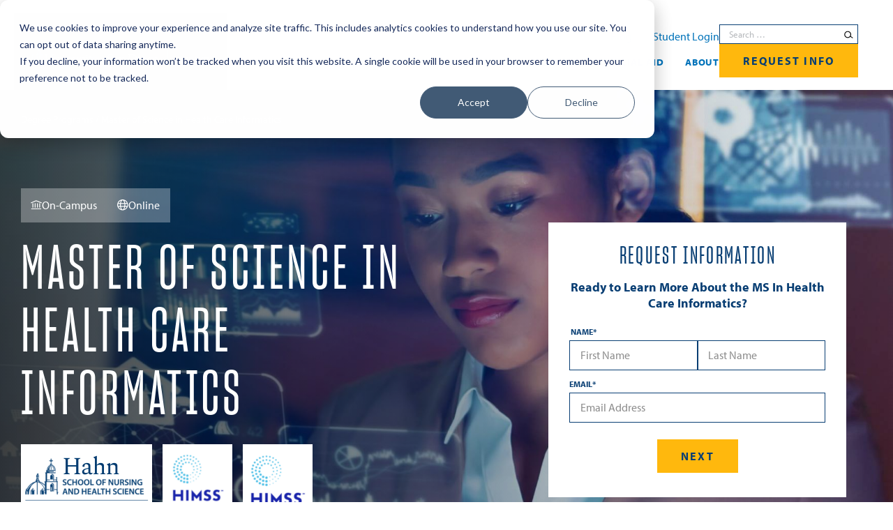

--- FILE ---
content_type: text/html; charset=UTF-8
request_url: https://onlinedegrees.sandiego.edu/masters-health-informatics/
body_size: 48096
content:
<!DOCTYPE html>
<html lang="en-US" class="">

<head>
	<script>
// Google Tag Manager
(function(w,d,s,l,i){w[l]=w[l]||[];w[l].push({'gtm.start':
new Date().getTime(),event:'gtm.js'});var f=d.getElementsByTagName(s)[0],
j=d.createElement(s),dl=l!='dataLayer'?'&l='+l:'';j.async=true;j.src=
'https://www.googletagmanager.com/gtm.js?id='+i+dl;f.parentNode.insertBefore(j,f);
})(window,document,'script','dataLayer','GTM-PT8N9Q');
</script><meta charset="UTF-8">
<script type="text/javascript">
/* <![CDATA[ */
var gform;gform||(document.addEventListener("gform_main_scripts_loaded",function(){gform.scriptsLoaded=!0}),document.addEventListener("gform/theme/scripts_loaded",function(){gform.themeScriptsLoaded=!0}),window.addEventListener("DOMContentLoaded",function(){gform.domLoaded=!0}),gform={domLoaded:!1,scriptsLoaded:!1,themeScriptsLoaded:!1,isFormEditor:()=>"function"==typeof InitializeEditor,callIfLoaded:function(o){return!(!gform.domLoaded||!gform.scriptsLoaded||!gform.themeScriptsLoaded&&!gform.isFormEditor()||(gform.isFormEditor()&&console.warn("The use of gform.initializeOnLoaded() is deprecated in the form editor context and will be removed in Gravity Forms 3.1."),o(),0))},initializeOnLoaded:function(o){gform.callIfLoaded(o)||(document.addEventListener("gform_main_scripts_loaded",()=>{gform.scriptsLoaded=!0,gform.callIfLoaded(o)}),document.addEventListener("gform/theme/scripts_loaded",()=>{gform.themeScriptsLoaded=!0,gform.callIfLoaded(o)}),window.addEventListener("DOMContentLoaded",()=>{gform.domLoaded=!0,gform.callIfLoaded(o)}))},hooks:{action:{},filter:{}},addAction:function(o,r,e,t){gform.addHook("action",o,r,e,t)},addFilter:function(o,r,e,t){gform.addHook("filter",o,r,e,t)},doAction:function(o){gform.doHook("action",o,arguments)},applyFilters:function(o){return gform.doHook("filter",o,arguments)},removeAction:function(o,r){gform.removeHook("action",o,r)},removeFilter:function(o,r,e){gform.removeHook("filter",o,r,e)},addHook:function(o,r,e,t,n){null==gform.hooks[o][r]&&(gform.hooks[o][r]=[]);var d=gform.hooks[o][r];null==n&&(n=r+"_"+d.length),gform.hooks[o][r].push({tag:n,callable:e,priority:t=null==t?10:t})},doHook:function(r,o,e){var t;if(e=Array.prototype.slice.call(e,1),null!=gform.hooks[r][o]&&((o=gform.hooks[r][o]).sort(function(o,r){return o.priority-r.priority}),o.forEach(function(o){"function"!=typeof(t=o.callable)&&(t=window[t]),"action"==r?t.apply(null,e):e[0]=t.apply(null,e)})),"filter"==r)return e[0]},removeHook:function(o,r,t,n){var e;null!=gform.hooks[o][r]&&(e=(e=gform.hooks[o][r]).filter(function(o,r,e){return!!(null!=n&&n!=o.tag||null!=t&&t!=o.priority)}),gform.hooks[o][r]=e)}});
/* ]]> */
</script>

<meta name="viewport" content="width=device-width, initial-scale=1">
<meta name='robots' content='index, follow, max-image-preview:large, max-snippet:-1, max-video-preview:-1' />
<link rel="alternate" type="application/rss+xml" title="University of San Diego Online Degrees Feed" href="https://onlinedegrees.sandiego.edu/feed/">

	<!-- This site is optimized with the Yoast SEO Premium plugin v26.3 (Yoast SEO v26.5) - https://yoast.com/wordpress/plugins/seo/ -->
	<title>Earn Your Master’s Degree in Health Care Informatics [Online or In-Person]</title>
<link data-rocket-prefetch href="https://www.googletagmanager.com" rel="dns-prefetch">
<link data-rocket-prefetch href="https://www.youtube.com" rel="dns-prefetch">
<link data-rocket-prefetch href="https://js.hubspot.com" rel="dns-prefetch">
<link data-rocket-prefetch href="https://js.usemessages.com" rel="dns-prefetch">
<link data-rocket-prefetch href="https://js.hs-banner.com" rel="dns-prefetch">
<link data-rocket-prefetch href="https://js.hsadspixel.net" rel="dns-prefetch">
<link data-rocket-prefetch href="https://cdn.endorsal.io" rel="dns-prefetch">
<link data-rocket-prefetch href="https://snap.licdn.com" rel="dns-prefetch">
<link data-rocket-prefetch href="https://www.redditstatic.com" rel="dns-prefetch">
<link data-rocket-prefetch href="https://connect.facebook.net" rel="dns-prefetch">
<link data-rocket-prefetch href="https://js.hs-analytics.net" rel="dns-prefetch">
<link data-rocket-prefetch href="https://a.omappapi.com" rel="dns-prefetch">
<link data-rocket-prefetch href="https://js.hs-scripts.com" rel="dns-prefetch">
<link data-rocket-prefetch href="https://a.opmnstr.com" rel="dns-prefetch"><link rel="preload" data-rocket-preload as="image" href="https://onlinedegrees.sandiego.edu/wp-content/uploads/2021/10/Healthcare_Informatics_Hero3-scaled.jpg" fetchpriority="high">
	<meta name="description" content="Earning your master’s degree in health care informatics can open the door for career advancement and increased earning potential. Earn your degree online or on campus from nationally ranked University of San Diego." />
	<link rel="canonical" href="https://onlinedegrees.sandiego.edu/masters-health-informatics/" />
	<meta property="og:locale" content="en_US" />
	<meta property="og:type" content="article" />
	<meta property="og:title" content="Master of Science in Health Care Informatics" />
	<meta property="og:description" content="Earning your master’s degree in health care informatics can open the door for career advancement and increased earning potential. Earn your degree online or on campus from nationally ranked University of San Diego." />
	<meta property="og:url" content="https://onlinedegrees.sandiego.edu/masters-health-informatics/" />
	<meta property="og:site_name" content="University of San Diego Online Degrees" />
	<meta property="article:publisher" content="https://www.facebook.com/uofsdonline" />
	<meta property="article:modified_time" content="2026-01-08T20:44:30+00:00" />
	<meta property="og:image" content="https://onlinedegrees.sandiego.edu/wp-content/uploads/2021/10/Healthcare_Informatics_Hero3-scaled.jpg" />
	<meta property="og:image:width" content="2560" />
	<meta property="og:image:height" content="1049" />
	<meta property="og:image:type" content="image/jpeg" />
	<meta name="twitter:card" content="summary_large_image" />
	<meta name="twitter:label1" content="Est. reading time" />
	<meta name="twitter:data1" content="9 minutes" />
	<script type="application/ld+json" class="yoast-schema-graph">{"@context":"https://schema.org","@graph":[{"@type":"WebPage","@id":"https://onlinedegrees.sandiego.edu/masters-health-informatics/","url":"https://onlinedegrees.sandiego.edu/masters-health-informatics/","name":"Earn Your Master’s Degree in Health Care Informatics [Online or In-Person]","isPartOf":{"@id":"https://onlinedegrees.sandiego.edu/#website"},"primaryImageOfPage":{"@id":"https://onlinedegrees.sandiego.edu/masters-health-informatics/#primaryimage"},"image":{"@id":"https://onlinedegrees.sandiego.edu/masters-health-informatics/#primaryimage"},"thumbnailUrl":"https://onlinedegrees.sandiego.edu/wp-content/uploads/2021/10/Healthcare_Informatics_Hero3-scaled.jpg","datePublished":"2024-06-11T23:17:05+00:00","dateModified":"2026-01-08T20:44:30+00:00","description":"Earning your master’s degree in health care informatics can open the door for career advancement and increased earning potential. Earn your degree online or on campus from nationally ranked University of San Diego.","breadcrumb":{"@id":"https://onlinedegrees.sandiego.edu/masters-health-informatics/#breadcrumb"},"inLanguage":"en-US","potentialAction":[{"@type":"ReadAction","target":["https://onlinedegrees.sandiego.edu/masters-health-informatics/"]}]},{"@type":"ImageObject","inLanguage":"en-US","@id":"https://onlinedegrees.sandiego.edu/masters-health-informatics/#primaryimage","url":"https://onlinedegrees.sandiego.edu/wp-content/uploads/2021/10/Healthcare_Informatics_Hero3-scaled.jpg","contentUrl":"https://onlinedegrees.sandiego.edu/wp-content/uploads/2021/10/Healthcare_Informatics_Hero3-scaled.jpg","width":2560,"height":1049,"caption":"Female looking at floating health informatics graphs"},{"@type":"BreadcrumbList","@id":"https://onlinedegrees.sandiego.edu/masters-health-informatics/#breadcrumb","itemListElement":[{"@type":"ListItem","position":1,"name":"Home","item":"https://onlinedegrees.sandiego.edu/"},{"@type":"ListItem","position":2,"name":"Programs","item":"https://onlinedegrees.sandiego.edu/programs/"},{"@type":"ListItem","position":3,"name":"Master of Science in Health Care Informatics"}]},{"@type":"WebSite","@id":"https://onlinedegrees.sandiego.edu/#website","url":"https://onlinedegrees.sandiego.edu/","name":"University of San Diego Online Degrees","description":"Offering online degree programs designed for working professionals.","publisher":{"@id":"https://onlinedegrees.sandiego.edu/#organization"},"alternateName":"University of San Diego Online","potentialAction":[{"@type":"SearchAction","target":{"@type":"EntryPoint","urlTemplate":"https://onlinedegrees.sandiego.edu/?s={search_term_string}"},"query-input":{"@type":"PropertyValueSpecification","valueRequired":true,"valueName":"search_term_string"}}],"inLanguage":"en-US"},{"@type":"Organization","@id":"https://onlinedegrees.sandiego.edu/#organization","name":"University of San Diego Online Degrees","alternateName":"University of San Diego Online","url":"https://onlinedegrees.sandiego.edu/","logo":{"@type":"ImageObject","inLanguage":"en-US","@id":"https://onlinedegrees.sandiego.edu/#/schema/logo/image/","url":"https://onlinedegrees.sandiego.edu/wp-content/uploads/2022/01/USD-logo.jpg","contentUrl":"https://onlinedegrees.sandiego.edu/wp-content/uploads/2022/01/USD-logo.jpg","width":400,"height":402,"caption":"University of San Diego Online Degrees"},"image":{"@id":"https://onlinedegrees.sandiego.edu/#/schema/logo/image/"},"sameAs":["https://www.facebook.com/uofsdonline","https://www.linkedin.com/school/university-of-san-diego-online/","https://www.youtube.com/@uofsandiego_online","https://en.wikipedia.org/wiki/University_of_San_Diego"],"description":"University of San Diego Online exclusively offers master’s degree programs designed for working professionals seeking to advance their careers. These programs cover a range of fields, including education, healthcare informatics, business, and more. Delivered through an interactive, user-friendly online platform, the University of San Diego Online institution emphasizes academic excellence and personalized support to help students achieve their professional goals.","email":"onlinedegrees@sandiego.edu","telephone":"(619) 260-4580","legalName":"University of San Diego","foundingDate":"2013-01-01","numberOfEmployees":{"@type":"QuantitativeValue","minValue":"1001","maxValue":"5000"}}]}</script>
	<!-- / Yoast SEO Premium plugin. -->


<link rel='dns-prefetch' href='//use.typekit.net' />

<style id='wp-img-auto-sizes-contain-inline-css' type='text/css'>
img:is([sizes=auto i],[sizes^="auto," i]){contain-intrinsic-size:3000px 1500px}
/*# sourceURL=wp-img-auto-sizes-contain-inline-css */
</style>
<style id='safe-svg-svg-icon-style-inline-css' type='text/css'>
.safe-svg-cover{text-align:center}.safe-svg-cover .safe-svg-inside{display:inline-block;max-width:100%}.safe-svg-cover svg{fill:currentColor;height:100%;max-height:100%;max-width:100%;width:100%}

/*# sourceURL=https://onlinedegrees.sandiego.edu/wp-content/plugins/safe-svg/dist/safe-svg-block-frontend.css */
</style>
<style id='vital-swiper--slide-style-inline-css' type='text/css'>


/*# sourceURL=https://onlinedegrees.sandiego.edu/wp-content/plugins/vital-swiper/build/slide/style-index.css */
</style>
<style id='vital-swiper-style-inline-css' type='text/css'>
.wp-block-vital-swiper{-webkit-text-size-adjust:none;position:relative;--space-between:0px;--swiper-navigation-size:48px;--swiper-navigation-inset:0px;--swiper-navigation-gutter:0px}.wp-block-vital-swiper.has-navigation-inset{--swiper-navigation-inset:var(--wp--custom--gutter-width--column,var(--wp--style--block-gap,24px))}.wp-block-vital-swiper.has-navigation-inset>.block-editor-block-list__layout{position:static}.wp-block-vital-swiper.has-navigation-padding{padding-inline:calc(var(--swiper-navigation-size) + var(--swiper-navigation-inset) + var(--swiper-navigation-gutter))}.wp-block-vital-swiper.has-navigation-padding:not(.has-navigation-inset){--swiper-navigation-gutter:.5rem}.wp-block-vital-swiper.has-navigation-padding>.block-editor-block-list__layout{position:static}.wp-block-vital-swiper.has-overflow-visible .swiper{overflow:visible}.wp-block-vital-swiper .swiper{position:static}.has-slide-align-top.wp-block-vital-swiper .swiper-wrapper{align-items:flex-start}.has-slide-align-center.wp-block-vital-swiper .swiper-wrapper{align-items:center}.has-slide-align-bottom.wp-block-vital-swiper .swiper-wrapper{align-items:flex-end}.has-slide-align-stretch.wp-block-vital-swiper .swiper-wrapper{align-items:stretch}.has-slide-align-stretch.wp-block-vital-swiper .swiper-wrapper .swiper-slide{height:auto}.has-timing-function-ease.wp-block-vital-swiper .swiper-wrapper{transition-timing-function:ease}.has-timing-function-ease-in.wp-block-vital-swiper .swiper-wrapper{transition-timing-function:ease-in}.has-timing-function-ease-out.wp-block-vital-swiper .swiper-wrapper{transition-timing-function:ease-out}.has-timing-function-ease-in-out.wp-block-vital-swiper .swiper-wrapper{transition-timing-function:ease-in-out}.has-timing-function-linear.wp-block-vital-swiper .swiper-wrapper{transition-timing-function:linear}.wp-block-vital-swiper .swiper-slide{width:auto}.has-slide-width.wp-block-vital-swiper .swiper-slide{width:var(--slide-width)}.stretch-content-height.wp-block-vital-swiper .swiper-slide>*{height:100%}.has-pagination-position-static.wp-block-vital-swiper .swiper-pagination{margin-top:var(--pagination-margin,0);position:static}.wp-block-vital-swiper .swiper-button-next,.wp-block-vital-swiper .swiper-button-prev{background-color:var(--wp--custom--colors--button-bg,var(--swiper-theme-color,#000));border-radius:calc(var(--swiper-navigation-size)*.5);height:var(--swiper-navigation-size);width:var(--swiper-navigation-size)}.wp-block-vital-swiper .swiper-button-next:after,.wp-block-vital-swiper .swiper-button-prev:after{background-image:url("data:image/svg+xml;charset=utf-8,%3Csvg xmlns=%27http://www.w3.org/2000/svg%27 width=%2713%27 height=%278%27%3E%3Cpath fill=%27%23fff%27 d=%27M13 1.5 11.5 0l-5 4.9-5-4.9L0 1.5 6.5 8z%27/%3E%3C/svg%3E");background-position:50%;background-repeat:no-repeat;content:"";height:var(--swiper-navigation-size);transform-origin:center;width:var(--swiper-navigation-size)}.wp-block-vital-swiper .swiper-button-prev{left:calc(var(--swiper-navigation-inset)*.5);transform:rotate(90deg)}.wp-block-vital-swiper .swiper-button-next{right:calc(var(--swiper-navigation-inset)*.5);transform:rotate(-90deg)}@media only screen and (min-width:800px){.wp-block-vital-swiper.has-scrollbar-mobile .swiper-scrollbar{display:none}}.wp-block-vital-swiper .swiper-scrollbar,.wp-block-vital-swiper .swiper-scrollbar.swiper-scrollbar-horizontal{height:2px;left:0;width:100%}.wp-block-vital-swiper .swiper-scrollbar .swiper-scrollbar-drag{background:rgba(0,0,0,.3)}.wp-block-vital-swiper::-moz-selection{background-color:unset}.wp-block-vital-swiper::selection{background-color:unset}

/*# sourceURL=https://onlinedegrees.sandiego.edu/wp-content/plugins/vital-swiper/build/slider/style-index.css */
</style>
<style id='global-styles-inline-css' type='text/css'>
:root{--wp--preset--aspect-ratio--square: 1;--wp--preset--aspect-ratio--4-3: 4/3;--wp--preset--aspect-ratio--3-4: 3/4;--wp--preset--aspect-ratio--3-2: 3/2;--wp--preset--aspect-ratio--2-3: 2/3;--wp--preset--aspect-ratio--16-9: 16/9;--wp--preset--aspect-ratio--9-16: 9/16;--wp--preset--color--black: #000000;--wp--preset--color--cyan-bluish-gray: #abb8c3;--wp--preset--color--white: #ffffff;--wp--preset--color--pale-pink: #f78da7;--wp--preset--color--vivid-red: #cf2e2e;--wp--preset--color--luminous-vivid-orange: #ff6900;--wp--preset--color--luminous-vivid-amber: #fcb900;--wp--preset--color--light-green-cyan: #7bdcb5;--wp--preset--color--vivid-green-cyan: #00d084;--wp--preset--color--pale-cyan-blue: #8ed1fc;--wp--preset--color--vivid-cyan-blue: #0693e3;--wp--preset--color--vivid-purple: #9b51e0;--wp--preset--color--dark-grey: #2a2a2a;--wp--preset--color--grey: #7a7f85;--wp--preset--color--dark-blue: #083e73;--wp--preset--color--blue: #0173ba;--wp--preset--color--light-blue: #76beea;--wp--preset--color--yellow: #ffb80d;--wp--preset--color--light-yellow: #ffd46b;--wp--preset--color--off-white: #f3f9fd;--wp--preset--color--more-off-white: #e6f3fd;--wp--preset--color--less-off-white: #f3f9fd;--wp--preset--color--navy-blue: #064073;--wp--preset--gradient--vivid-cyan-blue-to-vivid-purple: linear-gradient(135deg,rgb(6,147,227) 0%,rgb(155,81,224) 100%);--wp--preset--gradient--light-green-cyan-to-vivid-green-cyan: linear-gradient(135deg,rgb(122,220,180) 0%,rgb(0,208,130) 100%);--wp--preset--gradient--luminous-vivid-amber-to-luminous-vivid-orange: linear-gradient(135deg,rgb(252,185,0) 0%,rgb(255,105,0) 100%);--wp--preset--gradient--luminous-vivid-orange-to-vivid-red: linear-gradient(135deg,rgb(255,105,0) 0%,rgb(207,46,46) 100%);--wp--preset--gradient--very-light-gray-to-cyan-bluish-gray: linear-gradient(135deg,rgb(238,238,238) 0%,rgb(169,184,195) 100%);--wp--preset--gradient--cool-to-warm-spectrum: linear-gradient(135deg,rgb(74,234,220) 0%,rgb(151,120,209) 20%,rgb(207,42,186) 40%,rgb(238,44,130) 60%,rgb(251,105,98) 80%,rgb(254,248,76) 100%);--wp--preset--gradient--blush-light-purple: linear-gradient(135deg,rgb(255,206,236) 0%,rgb(152,150,240) 100%);--wp--preset--gradient--blush-bordeaux: linear-gradient(135deg,rgb(254,205,165) 0%,rgb(254,45,45) 50%,rgb(107,0,62) 100%);--wp--preset--gradient--luminous-dusk: linear-gradient(135deg,rgb(255,203,112) 0%,rgb(199,81,192) 50%,rgb(65,88,208) 100%);--wp--preset--gradient--pale-ocean: linear-gradient(135deg,rgb(255,245,203) 0%,rgb(182,227,212) 50%,rgb(51,167,181) 100%);--wp--preset--gradient--electric-grass: linear-gradient(135deg,rgb(202,248,128) 0%,rgb(113,206,126) 100%);--wp--preset--gradient--midnight: linear-gradient(135deg,rgb(2,3,129) 0%,rgb(40,116,252) 100%);--wp--preset--font-size--small: 13px;--wp--preset--font-size--medium: 20px;--wp--preset--font-size--large: 36px;--wp--preset--font-size--x-large: 42px;--wp--preset--spacing--20: 0.44rem;--wp--preset--spacing--30: 0.67rem;--wp--preset--spacing--40: 1rem;--wp--preset--spacing--50: 1.5rem;--wp--preset--spacing--60: 2.25rem;--wp--preset--spacing--70: 3.38rem;--wp--preset--spacing--80: 5.06rem;--wp--preset--shadow--natural: 6px 6px 9px rgba(0, 0, 0, 0.2);--wp--preset--shadow--deep: 12px 12px 50px rgba(0, 0, 0, 0.4);--wp--preset--shadow--sharp: 6px 6px 0px rgba(0, 0, 0, 0.2);--wp--preset--shadow--outlined: 6px 6px 0px -3px rgb(255, 255, 255), 6px 6px rgb(0, 0, 0);--wp--preset--shadow--crisp: 6px 6px 0px rgb(0, 0, 0);--wp--custom--container-width--xsmall: 500px;--wp--custom--container-width--small: 760px;--wp--custom--container-width--medium: 970px;--wp--custom--container-width--wide: 1240px;--wp--custom--gutter-width--form: 12px;--wp--custom--gutter-width--page: 30px;--wp--custom--gutter-width--column: 18px;--wp--custom--mobile-spacing--none: 0px;--wp--custom--mobile-spacing--xsmall: 8px;--wp--custom--mobile-spacing--small: 24px;--wp--custom--mobile-spacing--medium: 32px;--wp--custom--mobile-spacing--large: 48px;--wp--custom--mobile-spacing--xlarge: 64px;--wp--custom--small-mobile-spacing--none: 0px;--wp--custom--small-mobile-spacing--xsmall: 12px;--wp--custom--small-mobile-spacing--small: 38px;--wp--custom--small-mobile-spacing--medium: 44px;--wp--custom--small-mobile-spacing--large: 64px;--wp--custom--small-mobile-spacing--xlarge: 84px;--wp--custom--spacing--none: 0px;--wp--custom--spacing--xsmall: 8px;--wp--custom--spacing--small: 30px;--wp--custom--spacing--medium: 63px;--wp--custom--spacing--large: 75px;--wp--custom--spacing--xlarge: 105px;--wp--custom--colors--body-light: var(--wp--preset--color--dark-grey);--wp--custom--colors--heading-light: var(--wp--preset--color--dark-blue);--wp--custom--colors--heading-em-light: var(--wp--preset--color--dark-blue);--wp--custom--colors--link-light: var(--wp--preset--color--blue);--wp--custom--colors--link-hover-light: var(--wp--preset--color--light-blue);--wp--custom--colors--text-button-light: var(--wp--preset--color--blue);--wp--custom--colors--text-button-hover-light: var(--wp--preset--color--dark-blue);--wp--custom--colors--border-light: var(--wp--preset--color--light-blue);--wp--custom--colors--input-border-light: var(--wp--preset--color--dark-blue);--wp--custom--colors--body-bg-light: var(--wp--preset--color--white);--wp--custom--colors--shaded-bg-light: var(--wp--preset--color--off-white);--wp--custom--colors--input-bg-light: var(--wp--preset--color--off-white);--wp--custom--colors--button-light: var(--wp--preset--color--dark-blue);--wp--custom--colors--button-hover-light: var(--wp--preset--color--dark-blue);--wp--custom--colors--button-bg-light: var(--wp--preset--color--yellow);--wp--custom--colors--button-bg-hover-light: var(--wp--preset--color--light-yellow);--wp--custom--colors--body-dark: var(--wp--preset--color--white);--wp--custom--colors--heading-dark: var(--wp--preset--color--white);--wp--custom--colors--heading-em-dark: var(--wp--preset--color--white);--wp--custom--colors--headingnavy-blue: var(--wp--preset--color--navy-blue);--wp--custom--colors--link-dark: var(--wp--preset--color--yellow);--wp--custom--colors--link-hover-dark: var(--wp--preset--color--light-yellow);--wp--custom--colors--text-button-dark: var(--wp--preset--color--white);--wp--custom--colors--text-button-hover-dark: var(--wp--preset--color--yellow);--wp--custom--colors--border-dark: var(--wp--preset--color--light-blue);--wp--custom--colors--input-border-dark: var(--wp--preset--color--white);--wp--custom--colors--body-bg-dark: var(--wp--preset--color--dark-blue);--wp--custom--colors--shaded-bg-dark: var(--wp--preset--color--blue);--wp--custom--colors--input-bg-dark: var(--wp--preset--color--white);--wp--custom--colors--button-dark: var(--wp--preset--color--dark-blue);--wp--custom--colors--button-hover-dark: var(--wp--preset--color--dark-blue);--wp--custom--colors--button-bg-dark: var(--wp--preset--color--yellow);--wp--custom--colors--button-bg-hover-dark: var(--wp--preset--color--light-yellow);--wp--custom--colors--body-highlight: var(--wp--preset--color--dark-blue);--wp--custom--colors--heading-highlight: var(--wp--preset--color--dark-blue);--wp--custom--colors--heading-em-highlight: var(--wp--preset--color--white);--wp--custom--colors--link-highlight: var(--wp--preset--color--blue);--wp--custom--colors--link-hover-highlight: var(--wp--preset--color--dark-blue);--wp--custom--colors--text-button-highlight: var(--wp--preset--color--blue);--wp--custom--colors--text-button-hover-highlight: var(--wp--preset--color--dark-blue);--wp--custom--colors--border-highlight: var(--wp--preset--color--light-blue);--wp--custom--colors--input-border-highlight: var(--wp--preset--color--white);--wp--custom--colors--body-bg-highlight: var(--wp--preset--color--yellow);--wp--custom--colors--shaded-bg-highlight: var(--wp--preset--color--dark-grey);--wp--custom--colors--input-bg-highlight: var(--wp--preset--color--white);--wp--custom--colors--button-highlight: var(--wp--preset--color--white);--wp--custom--colors--button-hover-highlight: var(--wp--preset--color--white);--wp--custom--colors--button-bg-highlight: var(--wp--preset--color--blue);--wp--custom--colors--button-bg-hover-highlight: var(--wp--preset--color--dark-blue);--wp--custom--colors--body: var(--wp--custom--colors--body-light);--wp--custom--colors--heading: var(--wp--custom--colors--heading-light);--wp--custom--colors--heading-em: var(--wp--custom--colors--heading-em-light);--wp--custom--colors--link: var(--wp--custom--colors--link-light);--wp--custom--colors--link-hover: var(--wp--custom--colors--link-hover-light);--wp--custom--colors--text-button: var(--wp--custom--colors--text-button-light);--wp--custom--colors--text-button-hover: var(--wp--custom--colors--text-button-hover-light);--wp--custom--colors--border: var(--wp--custom--colors--border-light);--wp--custom--colors--input-border: var(--wp--custom--colors--input-border-light);--wp--custom--colors--body-bg: var(--wp--custom--colors--body-bg-light);--wp--custom--colors--shaded-bg: var(--wp--custom--colors--shaded-bg-light);--wp--custom--colors--input-bg: var(--wp--custom--colors--input-bg-light);--wp--custom--colors--validation: #dd4820;--wp--custom--colors--light-validation: #FF83B5;--wp--custom--colors--validation-bg: #fff0ec;--wp--custom--colors--button: var(--wp--custom--colors--button-light);--wp--custom--colors--button-hover: var(--wp--custom--colors--button-hover-light);--wp--custom--colors--button-bg: var(--wp--custom--colors--button-bg-light);--wp--custom--colors--button-bg-hover: var(--wp--custom--colors--button-bg-hover-light);--wp--custom--colors--table-heading-bg: var(--wp--preset--color--dark-blue);--wp--custom--colors--table-heading: var(--wp--preset--color--white);--wp--custom--colors--table-row-zebra-bg: var(--wp--preset--color--less-off-white);}:root { --wp--style--global--content-size: 800px;--wp--style--global--wide-size: 1240px; }:where(body) { margin: 0; }.wp-site-blocks > .alignleft { float: left; margin-right: 2em; }.wp-site-blocks > .alignright { float: right; margin-left: 2em; }.wp-site-blocks > .aligncenter { justify-content: center; margin-left: auto; margin-right: auto; }:where(.is-layout-flex){gap: 0.5em;}:where(.is-layout-grid){gap: 0.5em;}.is-layout-flow > .alignleft{float: left;margin-inline-start: 0;margin-inline-end: 2em;}.is-layout-flow > .alignright{float: right;margin-inline-start: 2em;margin-inline-end: 0;}.is-layout-flow > .aligncenter{margin-left: auto !important;margin-right: auto !important;}.is-layout-constrained > .alignleft{float: left;margin-inline-start: 0;margin-inline-end: 2em;}.is-layout-constrained > .alignright{float: right;margin-inline-start: 2em;margin-inline-end: 0;}.is-layout-constrained > .aligncenter{margin-left: auto !important;margin-right: auto !important;}.is-layout-constrained > :where(:not(.alignleft):not(.alignright):not(.alignfull)){max-width: var(--wp--style--global--content-size);margin-left: auto !important;margin-right: auto !important;}.is-layout-constrained > .alignwide{max-width: var(--wp--style--global--wide-size);}body .is-layout-flex{display: flex;}.is-layout-flex{flex-wrap: wrap;align-items: center;}.is-layout-flex > :is(*, div){margin: 0;}body .is-layout-grid{display: grid;}.is-layout-grid > :is(*, div){margin: 0;}body{padding-top: 0px;padding-right: 0px;padding-bottom: 0px;padding-left: 0px;}a:where(:not(.wp-element-button)){text-decoration: underline;}:root :where(.wp-element-button, .wp-block-button__link){background-color: #32373c;border-width: 0;color: #fff;font-family: inherit;font-size: inherit;font-style: inherit;font-weight: inherit;letter-spacing: inherit;line-height: inherit;padding-top: calc(0.667em + 2px);padding-right: calc(1.333em + 2px);padding-bottom: calc(0.667em + 2px);padding-left: calc(1.333em + 2px);text-decoration: none;text-transform: inherit;}.has-black-color{color: var(--wp--preset--color--black) !important;}.has-cyan-bluish-gray-color{color: var(--wp--preset--color--cyan-bluish-gray) !important;}.has-white-color{color: var(--wp--preset--color--white) !important;}.has-pale-pink-color{color: var(--wp--preset--color--pale-pink) !important;}.has-vivid-red-color{color: var(--wp--preset--color--vivid-red) !important;}.has-luminous-vivid-orange-color{color: var(--wp--preset--color--luminous-vivid-orange) !important;}.has-luminous-vivid-amber-color{color: var(--wp--preset--color--luminous-vivid-amber) !important;}.has-light-green-cyan-color{color: var(--wp--preset--color--light-green-cyan) !important;}.has-vivid-green-cyan-color{color: var(--wp--preset--color--vivid-green-cyan) !important;}.has-pale-cyan-blue-color{color: var(--wp--preset--color--pale-cyan-blue) !important;}.has-vivid-cyan-blue-color{color: var(--wp--preset--color--vivid-cyan-blue) !important;}.has-vivid-purple-color{color: var(--wp--preset--color--vivid-purple) !important;}.has-dark-grey-color{color: var(--wp--preset--color--dark-grey) !important;}.has-grey-color{color: var(--wp--preset--color--grey) !important;}.has-dark-blue-color{color: var(--wp--preset--color--dark-blue) !important;}.has-blue-color{color: var(--wp--preset--color--blue) !important;}.has-light-blue-color{color: var(--wp--preset--color--light-blue) !important;}.has-yellow-color{color: var(--wp--preset--color--yellow) !important;}.has-light-yellow-color{color: var(--wp--preset--color--light-yellow) !important;}.has-off-white-color{color: var(--wp--preset--color--off-white) !important;}.has-more-off-white-color{color: var(--wp--preset--color--more-off-white) !important;}.has-less-off-white-color{color: var(--wp--preset--color--less-off-white) !important;}.has-navy-blue-color{color: var(--wp--preset--color--navy-blue) !important;}.has-black-background-color{background-color: var(--wp--preset--color--black) !important;}.has-cyan-bluish-gray-background-color{background-color: var(--wp--preset--color--cyan-bluish-gray) !important;}.has-white-background-color{background-color: var(--wp--preset--color--white) !important;}.has-pale-pink-background-color{background-color: var(--wp--preset--color--pale-pink) !important;}.has-vivid-red-background-color{background-color: var(--wp--preset--color--vivid-red) !important;}.has-luminous-vivid-orange-background-color{background-color: var(--wp--preset--color--luminous-vivid-orange) !important;}.has-luminous-vivid-amber-background-color{background-color: var(--wp--preset--color--luminous-vivid-amber) !important;}.has-light-green-cyan-background-color{background-color: var(--wp--preset--color--light-green-cyan) !important;}.has-vivid-green-cyan-background-color{background-color: var(--wp--preset--color--vivid-green-cyan) !important;}.has-pale-cyan-blue-background-color{background-color: var(--wp--preset--color--pale-cyan-blue) !important;}.has-vivid-cyan-blue-background-color{background-color: var(--wp--preset--color--vivid-cyan-blue) !important;}.has-vivid-purple-background-color{background-color: var(--wp--preset--color--vivid-purple) !important;}.has-dark-grey-background-color{background-color: var(--wp--preset--color--dark-grey) !important;}.has-grey-background-color{background-color: var(--wp--preset--color--grey) !important;}.has-dark-blue-background-color{background-color: var(--wp--preset--color--dark-blue) !important;}.has-blue-background-color{background-color: var(--wp--preset--color--blue) !important;}.has-light-blue-background-color{background-color: var(--wp--preset--color--light-blue) !important;}.has-yellow-background-color{background-color: var(--wp--preset--color--yellow) !important;}.has-light-yellow-background-color{background-color: var(--wp--preset--color--light-yellow) !important;}.has-off-white-background-color{background-color: var(--wp--preset--color--off-white) !important;}.has-more-off-white-background-color{background-color: var(--wp--preset--color--more-off-white) !important;}.has-less-off-white-background-color{background-color: var(--wp--preset--color--less-off-white) !important;}.has-navy-blue-background-color{background-color: var(--wp--preset--color--navy-blue) !important;}.has-black-border-color{border-color: var(--wp--preset--color--black) !important;}.has-cyan-bluish-gray-border-color{border-color: var(--wp--preset--color--cyan-bluish-gray) !important;}.has-white-border-color{border-color: var(--wp--preset--color--white) !important;}.has-pale-pink-border-color{border-color: var(--wp--preset--color--pale-pink) !important;}.has-vivid-red-border-color{border-color: var(--wp--preset--color--vivid-red) !important;}.has-luminous-vivid-orange-border-color{border-color: var(--wp--preset--color--luminous-vivid-orange) !important;}.has-luminous-vivid-amber-border-color{border-color: var(--wp--preset--color--luminous-vivid-amber) !important;}.has-light-green-cyan-border-color{border-color: var(--wp--preset--color--light-green-cyan) !important;}.has-vivid-green-cyan-border-color{border-color: var(--wp--preset--color--vivid-green-cyan) !important;}.has-pale-cyan-blue-border-color{border-color: var(--wp--preset--color--pale-cyan-blue) !important;}.has-vivid-cyan-blue-border-color{border-color: var(--wp--preset--color--vivid-cyan-blue) !important;}.has-vivid-purple-border-color{border-color: var(--wp--preset--color--vivid-purple) !important;}.has-dark-grey-border-color{border-color: var(--wp--preset--color--dark-grey) !important;}.has-grey-border-color{border-color: var(--wp--preset--color--grey) !important;}.has-dark-blue-border-color{border-color: var(--wp--preset--color--dark-blue) !important;}.has-blue-border-color{border-color: var(--wp--preset--color--blue) !important;}.has-light-blue-border-color{border-color: var(--wp--preset--color--light-blue) !important;}.has-yellow-border-color{border-color: var(--wp--preset--color--yellow) !important;}.has-light-yellow-border-color{border-color: var(--wp--preset--color--light-yellow) !important;}.has-off-white-border-color{border-color: var(--wp--preset--color--off-white) !important;}.has-more-off-white-border-color{border-color: var(--wp--preset--color--more-off-white) !important;}.has-less-off-white-border-color{border-color: var(--wp--preset--color--less-off-white) !important;}.has-navy-blue-border-color{border-color: var(--wp--preset--color--navy-blue) !important;}.has-vivid-cyan-blue-to-vivid-purple-gradient-background{background: var(--wp--preset--gradient--vivid-cyan-blue-to-vivid-purple) !important;}.has-light-green-cyan-to-vivid-green-cyan-gradient-background{background: var(--wp--preset--gradient--light-green-cyan-to-vivid-green-cyan) !important;}.has-luminous-vivid-amber-to-luminous-vivid-orange-gradient-background{background: var(--wp--preset--gradient--luminous-vivid-amber-to-luminous-vivid-orange) !important;}.has-luminous-vivid-orange-to-vivid-red-gradient-background{background: var(--wp--preset--gradient--luminous-vivid-orange-to-vivid-red) !important;}.has-very-light-gray-to-cyan-bluish-gray-gradient-background{background: var(--wp--preset--gradient--very-light-gray-to-cyan-bluish-gray) !important;}.has-cool-to-warm-spectrum-gradient-background{background: var(--wp--preset--gradient--cool-to-warm-spectrum) !important;}.has-blush-light-purple-gradient-background{background: var(--wp--preset--gradient--blush-light-purple) !important;}.has-blush-bordeaux-gradient-background{background: var(--wp--preset--gradient--blush-bordeaux) !important;}.has-luminous-dusk-gradient-background{background: var(--wp--preset--gradient--luminous-dusk) !important;}.has-pale-ocean-gradient-background{background: var(--wp--preset--gradient--pale-ocean) !important;}.has-electric-grass-gradient-background{background: var(--wp--preset--gradient--electric-grass) !important;}.has-midnight-gradient-background{background: var(--wp--preset--gradient--midnight) !important;}.has-small-font-size{font-size: var(--wp--preset--font-size--small) !important;}.has-medium-font-size{font-size: var(--wp--preset--font-size--medium) !important;}.has-large-font-size{font-size: var(--wp--preset--font-size--large) !important;}.has-x-large-font-size{font-size: var(--wp--preset--font-size--x-large) !important;}
:where(.wp-block-post-template.is-layout-flex){gap: 1.25em;}:where(.wp-block-post-template.is-layout-grid){gap: 1.25em;}
:where(.wp-block-term-template.is-layout-flex){gap: 1.25em;}:where(.wp-block-term-template.is-layout-grid){gap: 1.25em;}
:where(.wp-block-columns.is-layout-flex){gap: 2em;}:where(.wp-block-columns.is-layout-grid){gap: 2em;}
:root :where(.wp-block-pullquote){font-size: 1.5em;line-height: 1.6;}
/*# sourceURL=global-styles-inline-css */
</style>
<link data-minify="1" rel='stylesheet' id='vital_responsive_visibility_editor-css' href='https://onlinedegrees.sandiego.edu/wp-content/cache/min/1/wp-content/plugins/vital-responsive-visibility/build/block-editor.scss.css?ver=1766088947' type='text/css' media='all' />
<style id='vital_responsive_visibility-inline-css' type='text/css'>
@media screen and (max-width:767px){.hide-on-mobile{height:1px;overflow:hidden;position:absolute;width:1px;clip:rect(1px 1px 1px 1px);clip:rect(1px,1px,1px,1px);white-space:nowrap}}@media screen and (min-width:768px){.hide-on-desktop{height:1px;overflow:hidden;position:absolute;width:1px;clip:rect(1px 1px 1px 1px);clip:rect(1px,1px,1px,1px);white-space:nowrap}}

/*# sourceURL=vital_responsive_visibility-inline-css */
</style>
<link data-minify="1" rel='stylesheet' id='skeletor_animation-css' href='https://onlinedegrees.sandiego.edu/wp-content/cache/min/1/wp-content/plugins/skeletor-animation/build/animation.scss.css?ver=1766088947' type='text/css' media='all' />
<link data-minify="1" rel='stylesheet' id='myriad_pro_typekit-css' href='https://onlinedegrees.sandiego.edu/wp-content/cache/min/1/bmx2nyj.css?ver=1766088948' type='text/css' media='all' />
<link data-minify="1" rel='stylesheet' id='main_style-css' href='https://onlinedegrees.sandiego.edu/wp-content/cache/min/1/wp-content/themes/usd/assets/dist/styles/style.css?ver=1766088948' type='text/css' media='all' />
<link rel='stylesheet' id='searchwp-forms-css' href='https://onlinedegrees.sandiego.edu/wp-content/plugins/searchwp/assets/css/frontend/search-forms.min.css?ver=4.5.5' type='text/css' media='all' />
<script type="text/javascript" src="https://onlinedegrees.sandiego.edu/wp-includes/js/jquery/jquery.min.js?ver=3.7.1" id="jquery-core-js"></script>
<script type="text/javascript" src="https://onlinedegrees.sandiego.edu/wp-includes/js/jquery/jquery-migrate.min.js?ver=3.4.1" id="jquery-migrate-js"></script>
<script type="text/javascript" src="https://onlinedegrees.sandiego.edu/wp-content/plugins/cher/assets/js/cher-frontend.min.js?ver=1.0.0" id="cher-frontend-js"></script>
<style>
.hoth-dashboard .hoth-dash_title { color: #ffffff; }
</style>
<link rel="icon" href="https://onlinedegrees.sandiego.edu/wp-content/uploads/2022/12/cropped-usd-favicon-32x32.png" sizes="32x32" />
<link rel="icon" href="https://onlinedegrees.sandiego.edu/wp-content/uploads/2022/12/cropped-usd-favicon-192x192.png" sizes="192x192" />
<link rel="apple-touch-icon" href="https://onlinedegrees.sandiego.edu/wp-content/uploads/2022/12/cropped-usd-favicon-180x180.png" />
<meta name="msapplication-TileImage" content="https://onlinedegrees.sandiego.edu/wp-content/uploads/2022/12/cropped-usd-favicon-270x270.png" />
		<style type="text/css" id="wp-custom-css">
			.chatHide {
	/*visibility: hidden;*/
	display: none !important;
}

/* udpate to centere button text if too long */
.wp-block-button:not(.is-style-text):not(.is-style-large-sentence):not(.is-style-download) .wp-block-button__link {
    text-align: center;
}

@media screen and (max-width: 799px) {
.resource-cta {
	padding:0;
	
}
.resource-cta h2, .resource-cta p, .resource-cta .wp-block-button{
	margin:0;
	margin-top:1rem;
}
	.resource-cta .wp-block-buttons{
	margin:0;
		margin-bottom:1rem;
}
}



/* salary card with icon component */

.is-salary-card{
	padding:1.5rem .25rem;
	text-align:center;
}
.is-salary-card .is-salary-card__icon{
	margin-top:0;
	
}
.is-salary-card .is-salary-card__job-title{
	font-family: "SharpGrotesk", myriad-pro, Arial, sans-serif;
    font-size: 1.75rem;
    font-weight: 600;
    margin-bottom: 0;
	text-transform:uppercase;
	letter-spacing:2px;
	line-height:1.2;
}
.is-salary-card .is-salary-card__salary-kicker{
	  font-size: .875rem;
    text-transform: uppercase;
    font-weight: 500;
        color: var(--wp--custom--colors--heading);
    margin: .5rem 0 .25rem;
}
.is-salary-card .is-salary-card__salary-range{
		margin: 0;
    font-weight: 500;
        color: var(--wp--custom--colors--heading);
	font-size:1.125rem;
}

/*video for cover*/
	.isCommencementVideo {
		margin: 0 !important; 
		padding: 0 !important;
		width:100%;
		overflow: hidden!important;
		align-content:center;
	}
}

		</style>
		<noscript><style id="rocket-lazyload-nojs-css">.rll-youtube-player, [data-lazy-src]{display:none !important;}</style></noscript><style id="rocket-lazyrender-inline-css">[data-wpr-lazyrender] {content-visibility: auto;}</style><meta name="generator" content="WP Rocket 3.20.1.2" data-wpr-features="wpr_minify_js wpr_lazyload_images wpr_preconnect_external_domains wpr_automatic_lazy_rendering wpr_oci wpr_minify_css wpr_preload_links wpr_desktop" /></head>

<body class="usd wp-singular program-template-default single single-program postid-1039 wp-theme-usd masters-health-informatics page post-type-program no-padding-on-main">
	<script>
	dataLayer = window.dataLayer || [];
	dataLayer.push({
    "event": "pageLoad",
    "contentType": "program",
    "areaOfStudy": [
        "healthcare"
    ],
    "format": [
        "online",
        "on-campus"
    ],
    "level": [
        "masters"
    ],
    "program": [
        "masters-health-informatics"
    ],
    "wpCat": [
        "masters-health-informatics"
    ]
});
</script><noscript><iframe src="https://www.googletagmanager.com/ns.html?id=GTM-PT8N9Q" height="0" width="0" style="display:none;visibility:hidden"></iframe></noscript>
	<a class="screen-reader-text" href="#main">Skip to content</a>

	

<header  id="header" class="header-default header">
	<div  class="container">
		<div  class="home-link-wrapper is-style-dark"><a href="https://onlinedegrees.sandiego.edu" class="home-link "><svg xmlns="http://www.w3.org/2000/svg" class="site-logo" width="234" height="35" viewBox="0 0 234 35"><g class="text"><path d="M132.4 23.7c0-1.1-.5-2.2-1.9-2.2-1.9 0-3.5 2-3.5 4.5 0 1.1.5 2.2 1.9 2.2 1.9 0 3.5-2 3.5-4.5zm-3.2 4.1c-1 0-1.2-1.2-1.2-2.1 0-1.4.5-3.9 2.3-3.9 1.1 0 1.3 1.2 1.2 2.1-.1 1.4-.6 3.9-2.3 3.9zM105.5 24.1l-.1-6.9c-.4 0-1 .2-1.8.2-.6.1-1.4.2-1.8.2v.6h1.4c.4 0 .7 0 .7 2.2v7.2c0 .2-.2.2-.5.2h-.9v.6h5.1V28h-1c-.9 0-1.1 0-1.1-3.9zM93.1 17.3c-.8 0-1.5.5-3.4 2.2v-2.2c-.4 0-1 .2-1.8.2-.6.1-1.4.2-1.8.2v.6h1.4c.4 0 .7 0 .7 2.2v7.2c0 .2-.2.2-.5.2h-.9v.5h5.1v-.6h-1c-.9 0-1.1 0-1.1-3.9v-3.8c1.1-1.2 1.7-1.5 2.6-1.5 1.3 0 1.1.8 1.5.8.2 0 .2-.1.5-1.7-.4-.2-.9-.4-1.3-.4zM95.4 20.1c0-1.3 1.5-2 2.7-2 2.2 0 2.7 1.2 2.9 1.4.1.2.2.2.3.2.1 0 .2-.1.2-.2 0-.2-.1-1.1-.2-1.8-.8-.4-1.8-.5-2.9-.5-2.3 0-4.1 1.6-4.1 3.3 0 3.9 6.5 2.2 6.5 5.2 0 1.6-1.6 2.4-3 2.4s-3.2-.7-3.4-1.6c-.1-.2-.1-.5-.3-.5s-.3.1-.3.2c0 .3.2 1.2.3 2.2.9.3 1.9.5 2.9.5 2.2 0 4.9-1 4.9-3.5.1-4-6.5-2.6-6.5-5.3zM58.3 24v-3.6c0-1.5-.6-3.2-3.1-3.2-1.6 0-3 1-4.4 2.1v-2c-.4 0-1 .2-1.8.2-.6.1-1.4.2-1.8.2v.7h1.4c.4 0 .7 0 .7 2.2v7.1c0 .2-.2.2-.5.2H48v.6h5V28h-1.1c-.9 0-1.1 0-1.1-3.9l-.2-4.1c1.2-.9 2.3-1.7 3.9-1.7 1.2 0 2.2.6 2.2 2.6v6.6c0 .2-.2.2-.5.2h-.9v.6h5.1v-.6h-1c-.9.1-1.1.1-1.1-3.7zM82.2 27.7c-3 0-4.1-2.3-4.3-4.9 3-.6 5.1-1.2 7.7-2.1-.9-1.8-2.1-3.5-4.3-3.5-3.4 0-4.9 3.3-4.9 6.2 0 2.9 1.6 5.6 4.8 5.6 1.9 0 3.5-.7 4.8-2l-.5-.5c-.9.7-2 1.2-3.3 1.2zM80.9 18c1.4 0 2.4 1.5 2.9 2.7L78 22.2c-.1-1.8 1-4.2 2.9-4.2zM114 27.6c-.5.2-1.2.4-1.8.4-1.6 0-1.8-1.2-1.8-2.4v-7.3h2.4c.2 0 .3 0 .4-.6h-2.8l.1-2.3h-.4l-2.1 2.5c-.2.2-.2.2-.2.4s.1.2.6.2h.5v8.3c0 1.4.8 2.4 2.3 2.4.9 0 2.3-.5 3-.9l-.2-.7zM104.6 15.5c.5 0 .9-.5.9-1s-.4-.9-.9-.9-.9.5-.9.9c0 .5.4 1 .9 1zM47.7 12.3H43v.8h1.5c.5 0 .9.1.9 3.7v5.7c0 5.1-3.7 5.6-5.5 5.6-1.6 0-4.8-.6-4.8-5v-9.9c0-.2.3-.2.6-.2h1v-.7h-5.5v.7h1.5c.6 0 .7.5.7 3.4v7c0 4.6 3.7 5.6 6 5.6 3.2 0 6.7-1.6 6.7-6.5v-9.3c0-.2.2-.2.5-.2h1.1v-.7zM63.6 24.1v-6.9c-.4 0-1 .2-1.8.2-.6.1-1.4.2-1.8.2v.7h1.3c.4 0 .7 0 .7 2.2v7.1c0 .2-.2.2-.5.2h-.9v.6h5.1V28h-1c-.9 0-1.1 0-1.1-3.9zM76.9 17.7h-4.4v.6h1.2c.3 0 .6 0 .6.4 0 1.1-.9 3.9-2.9 7.9-2.3-5.4-3.4-7.8-3.4-8.1 0-.2.2-.2.4-.2h1.2v-.6h-4.7v.6h.7c.5 0 .7.4 1.2 1.5.9 1.8 3.3 7.7 3.5 8.6.2.5.3.5.4.5.2 0 .2-.1.3-.2 1.3-3.2 3.4-8.2 4.4-10.1.2-.4.2-.4.5-.4h.9v-.5zM214 27.8c-3.3-.2-4.1-.4-4.1-1.2 0-.5.6-1.3.9-1.6.4.1.9.2 1.3.2 2.3 0 4.3-1.7 4.3-4.1 0-1-.2-1.8-.9-2.5.4.1 1.1.2 1.4.2.8 0 .7-.2.9-.8.1-.2.2-.5.2-.5 0-.2-.1-.2-.2-.2-.4 0 .1.6-1.6.6-.8 0-1.6-.1-2.3-.2-.5-.1-.9-.2-1.4-.2-2.4 0-4.3 2-4.3 4.4 0 1.5.8 2.5 2 3.2-.5.7-1.6 1.7-1.6 2.5 0 .9.8 1.3 1.6 1.5-1.5.7-2.9 1.5-2.9 3.3 0 2.5 2.7 2.9 4.7 2.9 2.9 0 6.5-1 6.5-3.8 0-3.4-3.2-3.6-4.5-3.7zm-4.3-6.9c0-1.5.7-2.9 2.4-2.9 2 0 2.9 1.9 2.9 3.5 0 1.5-.8 3.1-2.5 3-1.8 0-2.8-1.9-2.8-3.6zm2.9 13.4c-1.6 0-4.1-.5-4.1-2.5 0-1.6 1.7-2.6 3.2-2.8l2.2.2c2.3.2 3.3 1.2 3.3 2.4 0 1.6-2.1 2.7-4.6 2.7zM195.5 24.2v-6.9c-.4 0-1 .2-1.8.2-.6.1-1.4.2-1.8.2v.7h1.3c.4 0 .7 0 .7 2.3v7.1c0 .2-.2.2-.5.2h-.9v.6h5.1V28h-1c-1 .1-1.1.1-1.1-3.8zM170.7 24.1v-3.6c0-1.5-.6-3.2-3.1-3.2-1.6 0-3 .9-4.4 2v-2c-.4 0-1 .2-1.8.2-.6.1-1.4.2-1.8.2v.7h1.4c.4 0 .7 0 .7 2.3v7.1c0 .2-.2.2-.5.2h-.9v.6h5.1V28h-1c-.9 0-1.1 0-1.1-3.9l-.2-4.1c1.2-.9 2.3-1.7 3.9-1.7 1.2 0 2.1.6 2.1 2.6v6.6c0 .2-.2.2-.5.2h-.9v.6h5.1v-.6h-1c-1 .2-1.1.2-1.1-3.6zM183.5 12.5h-7.8v.7h1.6c.6 0 .7.5.7 3.4v11.3c0 .2-.2.2-.5.2h-1.1v.7h6.6c6.6 0 8.5-5.1 8.5-8.4 0-4.1-2.7-7.9-8-7.9zm-.6 15.3h-2.1c-.9 0-1.1 0-1.1-3.5V13.5c0-.2.5-.2.9-.2h2.4c1.2 0 6.7 1 6.7 7.6.1 6.4-4.6 6.9-6.8 6.9zM203.3 27.8c-3 0-4.1-2.3-4.3-4.9 3-.7 5.1-1.3 7.7-2.2-.9-1.8-2.1-3.5-4.3-3.5-3.4 0-4.9 3.3-4.9 6.2 0 2.9 1.6 5.6 4.8 5.6 1.9 0 3.5-.7 4.8-2l-.5-.5c-.9.9-1.9 1.3-3.3 1.3zm-1.2-9.8c1.4 0 2.4 1.5 2.9 2.8l-5.9 1.5c0-1.9 1.2-4.3 3-4.3z"></path><path d="M223.8 17.2c-2 0-5.7 1.6-5.7 6.2 0 3.1 2 5.5 5.1 5.5 2 0 5.7-1.6 5.7-6.2 0-3.1-2-5.5-5.1-5.5zm-.1 11c-2.9 0-4-2.8-4-5.2 0-2.3.7-4.9 3.5-4.9s4 2.8 4 5.2c0 2.2-.7 4.9-3.5 4.9zM158.4 24.8v-4.1c0-1.9-.1-3.3-2.7-3.3-2 0-5 1.3-5 3.4 0 .2.2.5.5.5.8 0 1.2-1.2 1.2-2.2.6-.5 1.6-.8 2.5-.8 1.9 0 1.9 1.3 1.9 1.9V22c-3.7 1.5-6.4 2.5-6.4 4.9 0 1.5.9 2.4 2.3 2.4 1.5 0 3.3-1.4 4.2-2.5.2 1.3 1.5 2.4 2.4 2.4l.9-1.2c-1.8-.5-1.8-1.6-1.8-3.2zm-1.5 1c-.7 1.1-1.9 2.1-3.3 2.1-1 0-1.5-.6-1.5-1.5 0-2 2.4-2.9 4.8-3.8v3.2zM136.5 17.5c-1.5 0-2.3 1.3-2.6 3.3l-.1.8h-.9l-.1.3h.9c-.2 2.2-.5 4.8-.6 5.4-.2 2.1-.5 3.6-1.8 3.6h-.1c-.2-.2-.5-.5-.8-.5-.2 0-.5.2-.5.4 0 .5.6.5.9.5.6 0 2.6-.4 2.9-3.7 0-.5.2-2 .6-5.7h1.1l.1-.3h-1.1l.2-1.2c.2-1.9.8-2.6 1.6-2.6.2.2.4.4.7.4.2 0 .4-.2.4-.3.1-.2-.5-.4-.8-.4zM141.5 15.9c0-1.3 1-3.1 3.7-3.1.7 0 2.9.2 3 1.3 0 .2 0 .4.2.4s.2-.2.2-.3v-1.9c-.9-.4-1.9-.5-2.8-.5-2.9 0-5.7 1.9-5.7 4.5 0 5.7 8.4 3.5 8.4 8.6 0 2.2-2.2 3.3-4.4 3.3-1.2 0-3.7-.5-4.1-1.9 0-.2-.1-.5-.3-.5-.2 0-.2.1-.2.3s.2 1.1.4 2.3c1.1.5 2.7.7 3.9.7 3 0 6.1-1.8 6.1-4.9.1-5.6-8.4-3.8-8.4-8.3zM194.5 15.4c.5 0 .9-.5.9-1s-.4-.9-.9-.9-.9.4-.9.9.4 1 .9 1zM63.3 15.6c.5 0 .9-.5.9-1s-.4-.9-.9-.9-.9.4-.9.9c-.1.5.3 1 .9 1zM120.9 18.4h1.2c.4 0 .6 0 .6.4 0 .5-.2 2.1-3 7.9-1-2.3-3.4-7.8-3.4-8.1 0-.2.2-.2.4-.2h1.2v-.6h-4.7v.5h.7c.5 0 .7.4 1.2 1.5l3.7 8.5c-2.4 5.3-3.9 5.6-4.8 6-.3.2-.4.2-.4.3 0 .2.2.3.3.3.9 0 1.8-.1 2.7-.3 1.1-1.5 6.5-14.3 6.9-15.4.4-.8.2-.8.7-.8h.9v-.6h-4.3v.6zM232.1 17.7c-1 .1-1.8.8-1.8 1.9s.9 1.8 1.8 1.8c1 0 1.8-.8 1.8-1.9s-.8-1.8-1.8-1.8zm0 3.3c-.9 0-1.6-.7-1.6-1.5s.7-1.5 1.6-1.5c.9 0 1.6.7 1.6 1.5 0 .9-.6 1.6-1.6 1.5z"></path><path d="M233 19c0-.4-.2-.5-.7-.5h-.9v2h.2v-.9h.5l.6.9h.3l-.7-.9c.4-.1.7-.2.7-.6zm-1.3.3v-.7h.5c.3 0 .5.1.5.4 0 .5-.4.4-.7.4l-.3-.1z"></path></g><g class="logo"><path d="M24.6 25.8V22.7c0-.1-.1-.2-.1-.3 0-.1-.1-.2-.2-.3-.1-.3-.2-.4-.2-.5l-.2-.2-.2-.2c-.1-.1-.2-.1-.3-.2-.1 0-.2-.1-.3-.1h-.5c-.1.2.1.2.2.2s.1.2.2.2.2 0 .3.1c.1 0 .2.1.3.2l.2.2c.1.1.2.2.2.3.1.1.1.2.2.3 0 .1.1.2.1.3v4.9c.1.1.2.1.2.1s.2.1.2 0v-1.8c-.1 0-.1 0-.1-.1z"></path><path d="M23.6 27.3V23.4c0-.1 0-.2-.1-.3 0-.1-.1-.2-.2-.3l-.2-.2c-.1-.1-.2-.1-.3-.2-.1 0-.2-.1-.3-.1s-.2 0-.3.1c-.1 0-.2.1-.3.2l-.2.2c-.1.1-.2.2-.2.3 0 .1-.1.2-.1.3v4.3c0 .2-.1.3.1.3h2.2c.1 0 .1-.2.1-.3-.2-.2-.2-.2-.2-.4zm-1.2.2h-.3c-.1 0-.1-.2-.1-.3v-2.4c0-.2-.1-.2 0-.3.2 0 .2.1.3.2.1.1.2.2.2.3.1.1.1.2.1.4v2.2c.1-.1.1.1.1.1-.2-.1-.2-.2-.3-.2zM5.2 29.4v-1.5c0-.1.1-.2.1-.3l.2-.2.2-.2c.1-.2.3-.2.4-.2h.2c.2 0 .2.1.2 0 .2-.1.3-.1.3-.3 0-.2-.3 0-.3-.2s.2 0 .2-.2c.1-.2 0-.2 0-.4s.1-.1.2-.2.1-.2 0-.2c-.2 0-.4 0-.5-.1 0-.1.1-.2.1-.2-.1-.2-.2 0-.2.1-.1-.2-.1 0-.1.1s.1.2.2.2c.1.2 0 .2 0 .4-.1.1-.1.1-.2.1s-.2.2-.3.2-.2.1-.3.2c-.1.1-.2.1-.2.2l-.2.2c-.1 0-.1.1-.2.2s-.1.2-.2.3c0 .1-.1.2-.1.3v2.8h.5v-.2c-.1-.1-.1-.1-.1-.2v-.7zM15.8 27.8c-.1-.1-.2-.2-.2-.3s-.2-.1-.3-.2c-.1 0-.2-.1-.4-.1-.1 0-.2 0-.3.1-.1 0-.2.1-.3.2l-.3.3-.2.2c-.1.2-.2.2-.2.3 0 .2.2.2.2.3v2.1h2l.1-.3v-1.8c0-.1 0-.2-.1-.4.1-.1 0-.3 0-.4z"></path><path d="M7.5 27.7c-.1-.1-.2-.2-.2-.3-.1-.1-.2-.1-.3-.2-.1 0-.2-.1-.4-.1-.1 0-.2 0-.3.1-.1 0-.2.1-.3.2l-.2.2-.2.2c-.1.2-.2.2-.2.3 0 .2.2.2.2.3v2.2h2.1v-2.2c0-.1 0-.2-.1-.4 0-.1 0-.2-.1-.3zM7.3 26.6c-.2 0-.3.2-.2.2 0 0 .3.1.5.4.3.3.4.5.4.6s.3.2 0-.5c-.1-.5-.5-.6-.7-.7zM14 27.3c.1-.1.2-.1.3-.1h.2c.2 0 .2.1.2 0 .2-.1.3-.1.3-.3 0-.2-.3 0-.3-.2s.2 0 .2-.2c.1-.2 0-.2 0-.4s.1-.1.2-.2.1-.2 0-.2c-.2 0-.4 0-.5-.1 0-.1.1-.2.1-.2-.1-.2-.2 0-.3.1-.1.1-.1.2-.1.3 0 .1.1.1.2.2s0 .2 0 .4c0 .1-.1 0-.1.1-.1 0-.2.1-.3.1s-.2.1-.3.2-.2.1-.2.2l-.2.2-.2.2c-.1.1-.1.2-.2.3 0 .1-.1.2-.1.3v2.3l.5.1v-2.3c0-.1.1-.2.1-.3l.2-.2.3-.3zM15.7 26.8c-.2 0-.3.2-.2.2 0 0 .3.1.5.4.2.3.4.5.4.6 0 .2.3.2 0-.5-.3-.5-.6-.7-.7-.7zM23.8 17.2v-1.8c0-.1 0-.2-.1-.3 0-.1-.1-.2-.2-.3l-.2-.2c-.1-.1-.2-.1-.3-.2-.1 0-.2-.1-.3-.1s-.2 0-.3.1c-.1 0-.2.1-.3.2l-.2.2c-.1.1-.2.2-.2.3v2.5c0 .2-.2.3 0 .4 0 0 0-.1.2-.1h1.5c.2 0 .2.1.4 0 .2-.2 0-.2 0-.3v-.4z"></path><path d="M24.5 18.2V14.8c0-.1-.1-.2-.1-.3s-.1-.2-.2-.3-.1-.2-.2-.3l-.2-.2-.2-.2c-.1-.1-.2-.1-.3-.2-.1 0-.2-.1-.3-.1h-.3c-.1 0-.2-.1-.2.1s.2.3.2.4c.2 0 .2 0 .3.1.1 0 .2.1.3.2.1.1.2.1.3.2s.2.2.2.3c.1.1.1.2.2.3V19h.5c.1-.1 0-.2 0-.3v-.5z"></path><path d="M27.8 28.6h-.3V20.8l.1-.2c.1-.2.1-.1.1-.2l.1-.2c0-.1-.1-.1-.2 0h-.5c-.2-.2-.1-.3-.1-.5V13.6l.1-.2c.1-.2.1-.1.1-.2l.1-.2c0-.1-.1-.1-.2 0h-.6c-.1 0-.1-.2-.1-.3V11s-.2-.1-.3-.1h-.2v1c0 .1-.2.1-.3.1h-4.1c-.1 0-.1.1-.3 0-.2-.1-.1-.2-.1-.3-.2-.2-.2-.3-.2-.4H24c.2 0 .3 0 .4-.1s.1-.4 0-.5H20l-.5.1h-.3s-.2-.4 0-.4h6.4c0-.1-.1-.3-.1-.3 0-.2-.1-.3-.1-.4 0-.2-.1-.2-.2-.4l-.2-.4v-.1.3c0 .2.1.3.1.5s.1.3.1.5H25c.2-.2.2-.2.1-.2h-4.8c0-.1-.1-.1-.1-.2v-.3c0-.1 0-.2.1-.5v-.4c0-.2.1-.3.1-.5 0-.1.1-.4.2-.6.2-.1.4-.4.5-.5s.2-.2.4-.3c.2-.1.3-.1.3-.1.1 0 .3-.1.2-.2 0-.1-.4-.1-.5-.1-.2 0-.3.1-.4.1-.1.1-.2.1-.3.2s-.3.2-.6.5l-.1.1c-.1.1-.1.2-.2.3s-.2.2-.2.3-.2.2-.2.4c-.1.2-.2.2-.2.4-.1.2-.1.3-.2.5 0 .2-.1.3-.1.5s0 .2-.1.4h-.1c-.1.1-.2.1-.2 0v.1c0 .1 0 0-.1.1H18V12h-.9c0 .1 0 .1.1.2.1.2.1.1.1.2l.1.2.1.2V19h-.6c-.2 0-.2 0-.2.1s0 .1.1.2.1.1.1.2.1.2.1.2c0 .1.1.2.1.2v2.5l-.1-.1-.2-.2-.4-.1-.2-.2-.2-.2-.2-.2-.2-.2c-.1-.1-.2-.2-.3-.2-.1-.1-.2-.2-.3-.2-.1-.1-.2-.2-.3-.2-.1 0-.1-.1-.2-.1-.1-.1-.2-.1-.3-.2s-.2-.2-.3-.2c-.1-.1-.2-.1-.3-.2-.2.1-.3 0-.4 0-.1-.1-.2-.1-.3-.2-.2-.1-.2-.1-.3-.1-.2-.1-.2-.1-.2-.2v-.3c0-.1.1-.2 0-.2 0-.1-.1 0-.2-.1-.1 0-.1-.1-.2-.1 0-.1 0-.2-.1-.3 0-.1-.1-.2-.2-.3l-.2-.2v-.2s0-.2-.1-.4v-.7c.1-.1.2-.2.2-.4v-.4c0-.1 0-.2-.1-.3v-.3c.1-.1.1-.2.2-.2s.1-.2.1-.3v-.2c0-.1-.1-.2-.2-.2l-.2-.2-.2-.2c0-.2.1-.3.1-.4v-.2c0-.1 0-.2-.1-.3 0-.1-.1-.2-.2-.2s-.2-.1-.2-.1c-.2-.1-.4 0-.5.1l-.2.2c-.1.3-.1.4-.1.5s-.1.2-.1.3c0 .2-.1.2-.1.3-.1.1-.2.1-.2.2-.1.1-.1.2-.2.2s-.1.2-.2.2c-.1.2-.2.3-.2.4 0 .2.1.2.1.3l.2.2v.4c0 .2.1.1.1.2v.8l-.2.2c.1.1.1.3.1.5v.2c-.1 0-.2 0-.2.2-.1.2 0 .2.1.3 0 .2.1.2.1.3h-.2c-.1.2-.1.1-.2.3-.1.2 0 .2 0 .3 0 0 .2.2.1.3 0 .1-.2.2-.2.2s-.2.1-.3.1-.2.1-.3.1h-.4c-.1.1-.2.1-.3.2s-.2.1-.3.1c-.1.1-.2.1-.3.2s-.2.1-.3.2c-.1.1-.2.1-.3.2-.1.1-.2.2-.3.2s-.2-.2-.4-.1c-.1.1-.2.2-.3.2l-.2.2-.2.2-.2.2-.2.2-.2.2-.2.2-.2.2-.5.4-.3.3c-.1.1-.1.2-.2.3l-.2.2-.2.2c0 .1-.1.2-.1.3-.1.1-.2.2-.2.3-.2.2-.2.2-.2.4-.1.1-.1.2-.2.3-.1.1-.2.2-.2.3-.1.1-.1.2-.2.3h-.2c-.1 0-.2.1-.2.2l-.2.2c-.1.2-.1.3-.1.5v.2c0 .1.1.2.2.2v.2c-.2 0-.3.1-.4.2 0 .1-.1.2-.1.2l.1.2-.2.2c0 .1-.1.2-.1.3-.2 0-.2 1.6-.2 1.7v.4h1.2c0-.1-.1-.2 0-.3v-2.1c0-.2-.2-.5-.2-.5.1-.2.2.2.5.2.2 0-.2-.2-.2-.3 0-.1.2-.1.3-.1 0 .2-.1.2 0 .5.1.2.2.1.2.2.1.1.1.2.2.2V30c0 .1 0 .4-.1.5H3V29c0-.1.1-.2.1-.3s.1-.2.1-.3 0-.2.1-.3c0-.1 0-.2.1-.3 0-.1.1-.2.1-.3 0-.1.1-.2.1-.3s0-.2.1-.3c0-.1.1-.2.1-.3 0-.1.1-.2.1-.3 0-.3 0-.5.1-.5.1-.1.1-.2.2-.3.1-.1.1-.2.2-.3s.1-.2.2-.3c.1-.1.2-.2.2-.3.1-.1.1-.2.2-.3s.2-.2.2-.3c-.2-.2-.2-.3-.1-.4s.2-.2.2-.3l.2-.2.2-.2.3-.3.2-.2.2-.2.2-.2.2-.2.2-.2c.1-.1.2-.2.3-.2.1-.1.2-.2.3-.2.1-.1.2-.2.3-.2.1-.1.2-.2.3-.2 0 0 .1-.1.3-.2.1 0 .2-.1.3-.1s.2-.1.3-.1h.9c.1.2 0 .2 0 .3v10h.5V21c0-.2 0-.3.1-.3.2-.1.2 0 .4 0 .1 0 .2.1.3.2.1.1.2.1.3.2.1.1.2.1.3.2.1.1.2.2.3.2.1.1.2.1.3.2l.2.2c.1.1.2.2.3.2l.2.2.2.2.2.2.2.2.2.2c.1.1.2.2.2.3l.2.2c0 .1.1.1.2.2v.1c.1.1.2.2.2.4.1.1.1.2.2.3s.2.2.2.3c.1.1.1.2.2.4l.2.4c.1.2.2.2.2.4.1.2.2.3.2.5.1.2.2.3.2.5.1.2.2.3.2.5.1.2.1.4.2.5.1.2.2.4.2.6l.2-.9c-.1-.2-.1-.4-.2-.5s-.2-.3-.2-.5c-.1-.2-.2-.3-.2-.5-.1-.2-.2-.3-.2-.5s-.2-.2-.2-.4-.2-.2-.2-.4c-.1-.2-.2-.2-.2-.3s-.2-.2-.2-.3-.1-.2-.2-.3-.2-.2-.2-.3l-.2-.2-.1-.1v-.6l-.1-.1c0-.1-.1-.1-.1-.2l-.2-.2-.2-.2-.1-.5c-.1-.1-.2-.2-.3-.2l-.2-.2c-.1-.1-.2-.2-.3-.2-.1-.1-.2-.2-.3-.2-.1-.1-.2-.2-.3-.2-.1-.1-.2-.1-.3-.2-.1-.1-.2-.2-.3-.2-.1-.1-.2-.2-.3-.2.1 0 .2 0 .3.1.1 0 .2.1.3.1.1 0 .2.1.3.1.1 0 .2.1.3.2.1.1.2.1.3.2.1.1.2.1.3.2s.2.1.3.2c.1.1.2.1.3.2.1.1.2.1.3.2.1.1.2.1.3.2 0 0 .1.1.2.1.1.1.2.1.2.2l.2.2c.1.1.2.2.3.2l.2.2.2.2.2.2.2.2.2.2.2.2v.8c0 .2.1.2 0 .3v1.4c0 .2.1.2 0 .4v2.5h-.4c0 .1 0 .2.1.2.1.2.1.1.1.2l.1.2c0 .1.1.2.2.3.1.9.5.8.6.8.2 0 .5.1.5 0v-.5c0-.2.1-1.3.1-1.3-.1-.1 0-.1 0-.2V27c0-.2 0-.2.1-.3s.2 0 .3 0h2.2s.1-.2 0-.3c0-.2-.2-.1-.3-.1h-1.9c-.2 0-.3 0-.3-.1-.1-.2 0-.1 0-.2V20.8c0-.2-.2-.2 0-.3s.2 0 .3 0h8.3c-.1.2 0 .2 0 .3v5.6h-2.1s-.1.4 0 .4c.1.1.2 0 .3 0h1.8v2.5l.1.8.1.5s.5 0 .6.1c.1 0 .1-.5.1-.5v-.5l.2-.3c.1-.2.1-.1.2-.2.1-.2.1-.2.1-.3s-.2-.3-.4-.3zM1.6 27.4c-.2.1-.2 0-.3-.1 0-.1 0-.2.1-.4 0-.1 0-.1.1-.2l.1-.1c0 .1-.1.1-.1.3 0 .2-.1.2-.1.3.1.1.3.1.2.2zm4.8-6c0 .2-.2.2-.2.3l-.2.2-.2.2c-.2.1-.2.2-.3.2l-.2.2-.2.2-.2.2-.2.2-.2.2-.5.5c.1.1 0 .2-.1.2l-.2.2s-.2.2-.2.3l-.2.2c-.1.1-.2.2-.2.3-.1.1-.1.2-.1.4-.1.1-.2.2-.2.3-.1.1-.2.2-.2.3-.1.1-.1.2-.2.3-.1.1-.1.2-.2.3-.1.1-.2.2-.2.3-.3 0-.3.1-.3.1-.1 0-.2-.1-.2-.2-.1-.1 0-.3-.1-.2-.3-.2-.4-.2-.5-.2 0-.1.1-.1.2-.2h.2c.1.2.1.2.2.2s.1-.1.2-.2c.3 0 .3-.2.3-.3s.1-.2.2-.3.1-.2.2-.3c.1-.1.2-.2.2-.3.1-.1.2-.2.2-.3.1-.1.2-.2.2-.3v-.3l.2-.2c.1-.1.2-.2.2-.3l.2-.2.4-.3.2-.2.2-.2.2-.2.2-.2.3-.3c.1-.1.2-.2.3-.2l.2-.2c.1-.1.2-.2.3-.2.1-.1.2-.2.3-.2s.4 0 .2.2zm4.4-7.9c0-.2-.1-.2-.2-.4h.1c.1 0 .1.1.2.1.1.1.1.1-.1.3.1 0 .1.1 0 .2h-.1c0 .1-.1 0-.1-.1.2 0 .3 0 .2-.1zm-.6 1c.1-.2.2-.2.2-.2s.1.1.2.1.2-.1.3-.2l.3.3c.1.1.2.3.2.3 0 .1-.1.3-.2.5-.2 0-.3 0-.4-.1-.2-.2-.1-.2 0-.2.2.1.2.2.2.1.1 0 .2-.1.2-.2 0-.2-.1-.2-.2-.2-.1-.1-.1-.2-.2-.2-.2 0-.2.2-.4.2-.1 0-.2-.1-.2-.1s-.1 0 0-.1zm-.3 3.2l.2-.2c.1-.1.1 0 .1-.1v-.2c0-.1-.1-.1 0-.1h.4c.2.1.2.3.3.2s0-.2-.1-.3c0-.2-.1-.2-.2-.3s-.2-.2-.2-.3c-.1-.1-.2-.2-.2-.3 0-.1-.1-.1 0-.1.2-.1.2.1.4 0 .1-.1.1-.2 0-.2-.2-.2-.3-.1-.3-.2 0-.2-.1-.3.2-.4 0 0 .1.2.2.3.1.1.4.1.5.1v.7c0 .2-.1.2-.1.2s-.1 0-.1.1v.8c0 .1.1.2.1.3 0-.1-.2-.2-.2-.3-.2-.2-.2-.2-.3-.1-.1.1 0 .2.1.2.1.3.2.3.4.2h.1v.2c-.1.1-.2 0-.2 0s-.2.1-.2 0l-.4-.2c-.1-.1-.2 0-.4.1-.1.1-.1 0-.1-.1zm-.1.9c0-.1.1-.2.2-.2s.2-.1.3-.1h.7c.2 0 .2.1.4.2 0 .1.1.2.1.2-.1 0-.2-.1-.3-.1s-.2-.1-.4-.1h-1zm1.7 1c0 .1 0 .2-.1.3h-1.2c0-.1 0-.2-.1-.3 0-.1-.1-.2-.2-.3h.7c.2 0 .2.1.4.1.2-.2.5-.1.5-.1.1.1 0 .1 0 .3zm15.1-1.5s-.1-.1-.2-.1h-1.6c-.1.1 0 .5 0 .5h1.6c.2 0 .2.1.2.1v.6c0 .2 0 .3-.1.3 0 0-.1-.1-.2-.1h-6.9c-.2 0-.2.1-.3 0-.1 0-.1-.2-.1-.3v-.3c-.1-.2 0-.2.1-.3 0-.1.2 0 .3 0H21s.3.1.4 0 0-.4 0-.4h-1.9s-.1 0-.2-.1c-.5-.1-.5-.2-.5-.3V13.1c0-.2 0-.2.1-.3.2-.1.1-.1.3-.1H26s.2.1.2.2v4.6c.4.2.4.2.4.3v.3z"></path><path d="M22.1 6.7v2.9h.3v-3c0-.2-.4-.1-.4-.1l.1.2zM18.7 9c0-.1 0-.2.1-.4 0 .1-.1.2-.1.3-.1.2-.1.3-.1.5-.1.2-.1.3-.1.5h.1v-.4c0-.2.1-.3.1-.5zM25 8.6c.1.1.1.2.1.3v-.1c0-.2-.1-.2-.2-.4 0-.1-.1-.2-.1-.3v.2c.1 0 .2.1.2.3zM23.1 6.7c.1.1.5.4.9 1.3.2.5.5 1.5.5 1.5.1.1.4.1.4 0S24.4 8 24 7.4s-1.1-1.1-1.1-.9c0 .1.1.2.2.2z"></path><path d="M19 8.1c.1-.1.1-.2.2-.4s.2-.2.2-.3.2-.2.2-.3c.1-.1.2-.2.2-.3s.2-.2.3-.2.2-.2.3-.2c.5 0 .7-.1.8-.2s.2-.1.3-.1.3-.1.4-.1h.3c.1 0 .2 0 .3.1.1 0 .2 0 .3.1.1 0 .2.1.3.2.1.1.2.1.3.2.1.1.2.2.3.2s.2.2.3.2.2.2.2.3.2.2.2.3.2.2.2.4v.1c.2-1 .1-1.1 0-1.1l-.2-.2-.3-.3c-.1-.2-.2-.2-.2-.3s-.2-.1-.3-.2-.2-.1-.3-.2c-.2-.1-.3-.1-.5-.1V4.6c0-.1-.2-.1-.2-.1h-.4V2.8c.4-.1.6-.3.7-.7h.3l.1.1c.1.1.1 0 .2-.1.1 0 .2-.1.2-.2s-.1-.2-.2-.2c0-.1-.1-.2-.2-.2s-.2.1-.2.2v.1h-.2c0-.4-.3-.8-.8-.8V.5h.1c.1 0 .2-.1.2-.2s-.1-.2-.2-.2h-.1v.1c0-.1-.1-.2-.2-.2s-.2.1-.2.2v.1c-.2 0-.2.1-.2.2s.1.2.2.2V1c-.4.1-.7.4-.8.8h-.2v-.1c0-.1-.1-.2-.2-.2s-.2.1-.2.2v.1h-.1c-.1 0-.2.1-.2.2s.1.2.2.2h.1c0 .1.1.2.2.2s.2-.1.2-.2h.3c.1.3.4.6.7.7v1.8h-.4c0 .1-.2 0-.2.1-.2 0-.2 0-.2.2v1c-.2 0-.4.2-.5.2.3-.2.2-.2.1-.1-.1 0-.2.1-.2.2l-.3.2c-.1.1-.2.2-.2.3-.1.2-.2.2-.3.3-.1.1-.2.2-.2.4s-.2.2-.3.4c0 .1 0 .2-.1.4-.1.1-.1.3-.1.3s0-.1.1-.1c.1-.2.1-.3.1-.4zm3.4-5.7v-.3h.4c-.1.2-.2.3-.4.3zm.4-.6h-.5v-.5c.3.1.5.2.5.5zm-.7-.5v.5h-.5c.1-.3.2-.4.5-.5zm-.4.8h.4v.4c-.2-.1-.4-.2-.4-.4zm.3 2.7h.3c.2 0 .2-.1.2 0v.8h-.6V5c.1-.1 0 0-.2-.2.2.1.2 0 .3 0zM25.7 10.9l.1-.4s0-.1-.1-.1v.5z"></path></g></svg>  <span class=screen-reader-text>Home</span></a></div>
		<div  class="header-content">
			<div class="menus">
					<nav id="main-nav" class="main-nav" role="navigation" aria-label="Primary Navigation">
		<div class="main-menu-wrapper"><ul id="main-menu" class="main-menu"><li id="menu-item-152" class="meganav menu-item menu-item-top-level menu-item-has-children menu-item-active" role="menuitem" aria-haspopup="true"><a class="menu-item-link" href="https://onlinedegrees.sandiego.edu/programs/">Degree Programs<button class="sub-menu-toggle" aria-label="Toggle Sub-menu" aria-expanded="false"></button></a>
<ul class="sub-menu sub-menu-level-1" role='menu' aria-hidden='true'>
	<li id="menu-item-164" class="section-title menu-item menu-item-level-2" role="menuitem"><a class="menu-item-link" href="#">BROWSE BY</a></li>
	<li id="menu-item-5362" class="menu-item menu-item-level-2 menu-item-has-children" role="menuitem" aria-haspopup="true"><a class="menu-item-link" href="https://onlinedegrees.sandiego.edu/online-programs/">Online<button class="sub-menu-toggle" aria-label="Toggle Sub-menu" aria-expanded="false"></button></a>
	<ul class="sub-menu sub-menu-level-2" role='menu' aria-hidden='true'>
		<li id="menu-item-13240" class="section-title menu-item menu-item-level-3" role="menuitem"><a class="menu-item-link" href="#">Online Programs</a></li>
		<li id="menu-item-176" class="menu-item menu-item-level-3" role="menuitem"><a class="menu-item-link" href="https://onlinedegrees.sandiego.edu/masters-education/">Master of Education</a></li>
		<li id="menu-item-177" class="menu-item menu-item-level-3" role="menuitem"><a class="menu-item-link" href="https://onlinedegrees.sandiego.edu/masters-applied-artificial-intelligence/">MS in  Applied Artificial Intelligence</a></li>
		<li id="menu-item-178" class="menu-item menu-item-level-3" role="menuitem"><a class="menu-item-link" href="https://onlinedegrees.sandiego.edu/masters-applied-data-science/">MS in  Applied Data Science</a></li>
		<li id="menu-item-180" class="menu-item menu-item-level-3" role="menuitem"><a class="menu-item-link" href="https://onlinedegrees.sandiego.edu/masters-cyber-security-engineering/">MS in Cyber Security Engineering</a></li>
		<li id="menu-item-179" class="menu-item menu-item-level-3" role="menuitem"><a class="menu-item-link" href="https://onlinedegrees.sandiego.edu/masters-cyber-security-operations/">MS in Cyber Security Operations and Leadership</a></li>
		<li id="menu-item-24852" class="menu-item menu-item-level-3" role="menuitem"><a class="menu-item-link" href="https://onlinedegrees.sandiego.edu/masters-engineering-management-leadership/">MS in Engineering Management and Leadership</a></li>
		<li id="menu-item-6804" class="menu-item menu-item-level-3" role="menuitem"><a class="menu-item-link" href="https://onlinedegrees.sandiego.edu/masters-engineering-sustainability-health/">MS in Engineering, Sustainability and Health</a></li>
		<li id="menu-item-181" class="menu-item menu-item-level-3" role="menuitem"><a class="menu-item-link" href="https://onlinedegrees.sandiego.edu/masters-health-informatics/">MS in Health Care Informatics</a></li>
		<li id="menu-item-16202" class="menu-item menu-item-level-3" role="menuitem"><a class="menu-item-link" href="https://onlinedegrees.sandiego.edu/masters-humanitarian-action/">MS in Humanitarian Action </a></li>
		<li id="menu-item-24968" class="menu-item menu-item-level-3" role="menuitem"><a class="menu-item-link" href="https://onlinedegrees.sandiego.edu/masters-information-technology-leadership/">MS in Information Technology Leadership</a></li>
		<li id="menu-item-182" class="menu-item menu-item-level-3" role="menuitem"><a class="menu-item-link" href="https://onlinedegrees.sandiego.edu/masters-law-enforcement-leadership/">MS in Law Enforcement and Public Safety Leadership</a></li>
		<li id="menu-item-3354" class="menu-item menu-item-level-3" role="menuitem"><a class="menu-item-link" href="https://onlinedegrees.sandiego.edu/masters-learning-design-technology/">MS in Learning Design and Technology</a></li>
		<li id="menu-item-24250" class="menu-item menu-item-level-3" role="menuitem"><a class="menu-item-link" href="https://onlinedegrees.sandiego.edu/masters-nonprofit-leadership-management/">MS in Nonprofit Leadership &#038; Management</a></li>
		<li id="menu-item-68139" class="menu-item menu-item-level-3" role="menuitem"><a class="menu-item-link" href="https://onlinedegrees.sandiego.edu/masters-nursing-leadership/">MSN in Nursing Leadership</a></li>
		<li id="menu-item-3353" class="menu-item menu-item-level-3" role="menuitem"><a class="menu-item-link" href="https://onlinedegrees.sandiego.edu/masters-theological-studies/">Master of Theological Studies – Franciscan Theology</a></li>
		<li id="menu-item-185" class="view-all menu-item menu-item-level-3" role="menuitem"><a class="menu-item-link" href="https://onlinedegrees.sandiego.edu/online-programs/">View All Online Programs</a></li>
	</ul>
</li>
	<li id="menu-item-5361" class="menu-item menu-item-level-2 menu-item-has-children" role="menuitem" aria-haspopup="true"><a class="menu-item-link" href="https://onlinedegrees.sandiego.edu/campus-programs/">On-Campus<button class="sub-menu-toggle" aria-label="Toggle Sub-menu" aria-expanded="false"></button></a>
	<ul class="sub-menu sub-menu-level-2" role='menu' aria-hidden='true'>
		<li id="menu-item-13385" class="section-title menu-item menu-item-level-3" role="menuitem"><a class="menu-item-link" href="#">On Campus Programs</a></li>
		<li id="menu-item-6653" class="menu-item menu-item-level-3" role="menuitem"><a class="menu-item-link" href="https://onlinedegrees.sandiego.edu/masters-cyber-security-engineering/">MS in Cyber Security Engineering</a></li>
		<li id="menu-item-6652" class="menu-item menu-item-level-3" role="menuitem"><a class="menu-item-link" href="https://onlinedegrees.sandiego.edu/masters-health-informatics/">MS in Health Care Informatics</a></li>
		<li id="menu-item-6655" class="view-all menu-item menu-item-level-3" role="menuitem"><a class="menu-item-link" href="https://onlinedegrees.sandiego.edu/campus-programs/">View All On-Campus Programs</a></li>
	</ul>
</li>
	<li id="menu-item-165" class="menu-item menu-item-level-2 menu-item-has-children" role="menuitem" aria-haspopup="true"><a class="menu-item-link" href="#">Areas of Study<button class="sub-menu-toggle" aria-label="Toggle Sub-menu" aria-expanded="false"></button></a>
	<ul class="sub-menu sub-menu-level-2" role='menu' aria-hidden='true'>
		<li id="menu-item-13386" class="section-title menu-item menu-item-level-3" role="menuitem"><a class="menu-item-link" href="#">Area of Study</a></li>
		<li id="menu-item-5140" class="menu-item menu-item-level-3" role="menuitem"><a class="menu-item-link" href="/business-entrepreneurship/">Business &#038; Entrepreneurship</a></li>
		<li id="menu-item-5145" class="menu-item menu-item-level-3" role="menuitem"><a class="menu-item-link" href="/computer-science/">Computer Science</a></li>
		<li id="menu-item-5146" class="menu-item menu-item-level-3" role="menuitem"><a class="menu-item-link" href="/criminal-justice/">Criminal Justice</a></li>
		<li id="menu-item-5148" class="menu-item menu-item-level-3" role="menuitem"><a class="menu-item-link" href="https://onlinedegrees.sandiego.edu/education/">Education</a></li>
		<li id="menu-item-7084" class="menu-item menu-item-level-3" role="menuitem"><a class="menu-item-link" href="/engineering/">Engineering</a></li>
		<li id="menu-item-5149" class="menu-item menu-item-level-3" role="menuitem"><a class="menu-item-link" href="/healthcare/">Healthcare</a></li>
		<li id="menu-item-16204" class="menu-item menu-item-level-3" role="menuitem"><a class="menu-item-link" href="/humanitarian-nonprofit/">Humanitarian &#038; Nonprofit</a></li>
		<li id="menu-item-7083" class="menu-item menu-item-level-3" role="menuitem"><a class="menu-item-link" href="/leadership-management/">Leadership &#038; Management</a></li>
		<li id="menu-item-66633" class="menu-item menu-item-level-3" role="menuitem"><a class="menu-item-link" href="/masters-engineering-sustainability-health/">Sustainability</a></li>
		<li id="menu-item-7082" class="menu-item menu-item-level-3" role="menuitem"><a class="menu-item-link" href="/technology/">Technology</a></li>
		<li id="menu-item-66634" class="menu-item menu-item-level-3" role="menuitem"><a class="menu-item-link" href="/masters-theological-studies/">Theology</a></li>
		<li id="menu-item-174" class="view-all menu-item menu-item-level-3" role="menuitem"><a class="menu-item-link" href="/programs/">View All Programs</a></li>
	</ul>
</li>
</ul>
</li>
<li id="menu-item-6647" class="menu-item menu-item-top-level menu-item-has-children" role="menuitem" aria-haspopup="true"><a class="menu-item-link" href="https://onlinedegrees.sandiego.edu/admissions/">Admissions<button class="sub-menu-toggle" aria-label="Toggle Sub-menu" aria-expanded="false"></button></a>
<ul class="sub-menu sub-menu-level-1" role='menu' aria-hidden='true'>
	<li id="menu-item-1772" class="menu-item menu-item-level-2" role="menuitem"><a class="menu-item-link" href="https://onlinedegrees.sandiego.edu/admissions/how-to-apply/">How to Apply</a></li>
	<li id="menu-item-6648" class="menu-item menu-item-level-2" role="menuitem"><a class="menu-item-link" href="https://onlinedegrees.sandiego.edu/admissions/international-students/">International Students</a></li>
	<li id="menu-item-6649" class="menu-item menu-item-level-2" role="menuitem"><a class="menu-item-link" href="https://onlinedegrees.sandiego.edu/admissions/military-veterans/">Military &#038; Veteran Students</a></li>
	<li id="menu-item-73018" class="menu-item menu-item-level-2" role="menuitem"><a class="menu-item-link" href="https://onlinedegrees.sandiego.edu/admitted-students/">Newly Admitted Students</a></li>
</ul>
</li>
<li id="menu-item-1768" class="menu-item menu-item-top-level menu-item-has-children" role="menuitem" aria-haspopup="true"><a class="menu-item-link" href="https://onlinedegrees.sandiego.edu/tuition-financial-aid/">Tuition &#038; Financial Aid<button class="sub-menu-toggle" aria-label="Toggle Sub-menu" aria-expanded="false"></button></a>
<ul class="sub-menu sub-menu-level-1" role='menu' aria-hidden='true'>
	<li id="menu-item-1770" class="menu-item menu-item-level-2" role="menuitem"><a class="menu-item-link" href="https://onlinedegrees.sandiego.edu/tuition-financial-aid/tuition/">Tuition</a></li>
	<li id="menu-item-1771" class="menu-item menu-item-level-2" role="menuitem"><a class="menu-item-link" href="https://onlinedegrees.sandiego.edu/tuition-financial-aid/financial-aid/">Financial Aid</a></li>
	<li id="menu-item-1769" class="menu-item menu-item-level-2" role="menuitem"><a class="menu-item-link" href="https://onlinedegrees.sandiego.edu/tuition-financial-aid/additional-funding-options/">Additional Funding Options</a></li>
</ul>
</li>
<li id="menu-item-1913" class="menu-item menu-item-top-level menu-item-has-children" role="menuitem" aria-haspopup="true"><a class="menu-item-link" href="https://onlinedegrees.sandiego.edu/about/">About<button class="sub-menu-toggle" aria-label="Toggle Sub-menu" aria-expanded="false"></button></a>
<ul class="sub-menu sub-menu-level-1" role='menu' aria-hidden='true'>
	<li id="menu-item-2511" class="menu-item menu-item-level-2" role="menuitem"><a class="menu-item-link" href="https://onlinedegrees.sandiego.edu/about/online-learning/">How Online Learning Works</a></li>
	<li id="menu-item-2512" class="menu-item menu-item-level-2" role="menuitem"><a class="menu-item-link" href="https://onlinedegrees.sandiego.edu/about/learning-outcomes/">Graduate Learning Outcomes</a></li>
	<li id="menu-item-30754" class="menu-item menu-item-level-2" role="menuitem"><a class="menu-item-link" href="https://onlinedegrees.sandiego.edu/about/career-and-professional-resources/">Career and Professional Resources</a></li>
	<li id="menu-item-10491" class="menu-item menu-item-level-2" role="menuitem"><a class="menu-item-link" href="https://onlinedegrees.sandiego.edu/about/state-authorization-status/">State Authorization Status</a></li>
	<li id="menu-item-10492" class="menu-item menu-item-level-2" role="menuitem"><a class="menu-item-link" href="https://onlinedegrees.sandiego.edu/about/general-policies/">General Policies</a></li>
	<li id="menu-item-12344" class="menu-item menu-item-level-2" role="menuitem"><a class="menu-item-link" href="https://onlinedegrees.sandiego.edu/faq/">FAQ</a></li>
</ul>
</li>
</ul></div>	</nav>
						<nav id="utility-nav" class="utility-nav" role="navigation" aria-label="Utility Navigation">
		<div class="utility-menu-wrapper"><ul id="utility-menu" class="utility-menu group"><li id="menu-item-156" class="blog-utility-nav menu-item menu-item-top-level menu-item-has-children" role="menuitem" aria-haspopup="true"><a class="menu-item-link" href="/blog/">Blog<button class="sub-menu-toggle" aria-label="Toggle Sub-menu" aria-expanded="false"></button></a>
<ul class="sub-menu sub-menu-level-1" role='menu' aria-hidden='true'>
	<li id="menu-item-9255" class="menu-item menu-item-level-2" role="menuitem"><a class="menu-item-link" href="https://onlinedegrees.sandiego.edu/blog/business-entrepreneurship/">Business &#038; Entrepreneurship</a></li>
	<li id="menu-item-6656" class="menu-item menu-item-level-2" role="menuitem"><a class="menu-item-link" href="https://onlinedegrees.sandiego.edu/blog/computer-science/">Computer Science</a></li>
	<li id="menu-item-9257" class="menu-item menu-item-level-2" role="menuitem"><a class="menu-item-link" href="https://onlinedegrees.sandiego.edu/blog/education/">Education</a></li>
	<li id="menu-item-30665" class="menu-item menu-item-level-2" role="menuitem"><a class="menu-item-link" href="https://onlinedegrees.sandiego.edu/blog/engineering/">Engineering</a></li>
	<li id="menu-item-6661" class="menu-item menu-item-level-2" role="menuitem"><a class="menu-item-link" href="https://onlinedegrees.sandiego.edu/blog/healthcare/">Healthcare</a></li>
	<li id="menu-item-17603" class="menu-item menu-item-level-2" role="menuitem"><a class="menu-item-link" href="https://onlinedegrees.sandiego.edu/blog/humanitarian-nonprofit/">Humanitarian &#038; Nonprofit</a></li>
	<li id="menu-item-29949" class="menu-item menu-item-level-2" role="menuitem"><a class="menu-item-link" href="https://onlinedegrees.sandiego.edu/blog/leadership-management/">Leadership &#038; Management</a></li>
	<li id="menu-item-6662" class="menu-item menu-item-level-2" role="menuitem"><a class="menu-item-link" href="https://onlinedegrees.sandiego.edu/blog/police-leadership/">Police Leadership</a></li>
	<li id="menu-item-16240" class="menu-item menu-item-level-2" role="menuitem"><a class="menu-item-link" href="https://onlinedegrees.sandiego.edu/blog/sustainability/">Sustainability</a></li>
	<li id="menu-item-12571" class="menu-item menu-item-level-2" role="menuitem"><a class="menu-item-link" href="https://onlinedegrees.sandiego.edu/blog/technology/">Technology</a></li>
	<li id="menu-item-12572" class="menu-item menu-item-level-2" role="menuitem"><a class="menu-item-link" href="https://onlinedegrees.sandiego.edu/blog/theology/">Theology</a></li>
</ul>
</li>
<li id="menu-item-157" class="menu-item menu-item-top-level menu-item-has-children" role="menuitem" aria-haspopup="true"><a class="menu-item-link" href="#">Student Login<button class="sub-menu-toggle" aria-label="Toggle Sub-menu" aria-expanded="false"></button></a>
<ul class="sub-menu sub-menu-level-1" role='menu' aria-hidden='true'>
	<li id="menu-item-158" class="web-course menu-item menu-item-level-2" role="menuitem"><a class="menu-item-link" target="_blank" href="http://Canvas.sandiego.edu">Canvas</a></li>
	<li id="menu-item-25071" class="menu-item menu-item-level-2" role="menuitem"><a class="menu-item-link" href="https://my.sandiego.edu/">MySanDiego</a></li>
</ul>
</li>
</ul></div>	</nav>
				</div>
			<div class="tools">
				<form role="search" method="get" class="search-form" action="https://onlinedegrees.sandiego.edu/">
				<label>
					<span class="screen-reader-text">Search for:</span>
					<input type="search" autocomplete="off" class="search-field" placeholder="Search &hellip;" value="" name="s" />
				</label>
				<input type="submit" class="search-submit" value="Search" />
			</form>				
		<div class="wp-block-buttons">
			<div class="wp-block-button">
				<a class="wp-block-button__link lightbox-link" href="#request-info-form">Request Info</a>
			</div>
		</div>
		<div id="request-info-form" class="mfp-hide">
			<div class="wp-block-group no-side-padding has-white-background-color has-padding-bottom-small">
				<div class="gform_heading">
				<h2 class="gform_title">Request More Info</h2>
			</div><p class="has-text-align-center is-style-reference-citation-text-custom display-block">Fill out the form below and a member of our team will reach out right away!</p>
				
                <div class='gf_browser_chrome gform_wrapper gravity-theme gform-theme--no-framework form-request_wrapper custom-form_wrapper' data-form-theme='gravity-theme' data-form-index='0' id='gform_wrapper_500' style='display:none'><div id='gf_500' class='gform_anchor' tabindex='-1'></div>
                        <div class='gform_heading'>
							<p class='gform_required_legend'>&quot;<span class="gfield_required gfield_required_asterisk">*</span>&quot; indicates required fields</p>
                        </div><form data-gtm data-gtm-event="gform-submit" data-gtm-sales_cycle="Sales Ready" data-gtm-program="{What program are you interested in?:9}" data-gtm-form-title="[ALL] [RMI] Main Nav RFI" data-formtitle='[ALL] [RMI] Main Nav RFI' method='post' enctype='multipart/form-data' target='gform_ajax_frame_500' id='gform_500' class='form-request custom-form' action='/masters-health-informatics/#gf_500' data-formid='500' novalidate>					<div style="display: none !important;" class="akismet-fields-container gf_invisible" data-prefix="ak_">
						<label>&#916;<textarea name="ak_hp_textarea" cols="45" rows="8" maxlength="100"></textarea></label>
						<input type="hidden" id="ak_js_1" name="ak_js" value="217" />
						<script type="text/javascript">
/* <![CDATA[ */
document.getElementById( "ak_js_1" ).setAttribute( "value", ( new Date() ).getTime() );
/* ]]> */
</script>

					</div>
                        <div class='gform-body gform_body'><div id='gform_fields_500' class='gform_fields top_label form_sublabel_below description_below validation_below'><div id="field_500_40" class="gfield gfield--type-honeypot gform_validation_container field_sublabel_below gfield--has-description field_description_below field_validation_below gfield_visibility_visible field_type_honeypot"  data-input-value="" data-field-type="field_type_honeypot" ><label class='gfield_label gform-field-label' for='input_500_40'>Name</label><div class='ginput_container'><input name='input_40' id='input_500_40' type='text' value='' autocomplete='new-password'/></div><div class='gfield_description' id='gfield_description_500_40'>This field is for validation purposes and should be left unchanged.</div></div><div id="field_500_18" class="gfield gfield--type-hidden gfield--input-type-hidden gform_hidden field_sublabel_below gfield--no-description field_description_below field_validation_below gfield_visibility_visible field_sales-ready-or-early-stage-lead"  data-input-value="" data-field-type="field_sales-ready-or-early-stage-lead" ><div class='ginput_container ginput_container_text'><input name='input_18' id='input_500_18' type='hidden' class='gform_hidden'  aria-invalid="false" value='Sales Ready' /></div></div><div id="field_500_28" class="gfield gfield--type-hidden gfield--input-type-hidden gfield--width-full gform_hidden field_sublabel_below gfield--no-description field_description_below field_validation_below gfield_visibility_visible field_school"  data-input-value="" data-field-type="field_school" ><div class='ginput_container ginput_container_text'><input name='input_28' id='input_500_28' type='hidden' class='gform_hidden'  aria-invalid="false" value='PCE' /></div></div><fieldset id="field_500_1" class="gfield gfield--type-name gfield--input-type-name full-name gfield_contains_required field_sublabel_above gfield--no-description field_description_below field_validation_below gfield_visibility_visible field_type_name"  data-input-value="" data-field-type="field_type_name" ><legend class='gfield_label gform-field-label gfield_label_before_complex' >Name<span class="gfield_required"><span class="gfield_required gfield_required_asterisk">*</span></span></legend><div class='ginput_complex ginput_container ginput_container--name no_prefix has_first_name no_middle_name has_last_name no_suffix gf_name_has_2 ginput_container_name gform-grid-row' id='input_500_1'>
                            
                            <span id='input_500_1_3_container' class='name_first gform-grid-col gform-grid-col--size-auto' >
                                                    <label for='input_500_1_3' class='gform-field-label gform-field-label--type-sub '>*First Name</label>
                                                    <input type='text' name='input_1.3' id='input_500_1_3' value=''   aria-required='true'     />
                                                </span>
                            
                            <span id='input_500_1_6_container' class='name_last gform-grid-col gform-grid-col--size-auto' >
                                                            <label for='input_500_1_6' class='gform-field-label gform-field-label--type-sub '>*Last Name</label>
                                                            <input type='text' name='input_1.6' id='input_500_1_6' value=''   aria-required='true'     />
                                                        </span>
                            
                        </div></fieldset><div id="field_500_2" class="gfield gfield--type-email gfield--input-type-email field-email gfield_contains_required field_sublabel_below gfield--no-description field_description_below field_validation_below gfield_visibility_visible field_type_email"  data-input-value="Email" data-field-type="field_type_email" ><label class='gfield_label gform-field-label' for='input_500_2'>Email<span class="gfield_required"><span class="gfield_required gfield_required_asterisk">*</span></span></label><div class='ginput_container ginput_container_email'>
                            <input name='input_2' id='input_500_2' type='email' value='' class='medium'    aria-required="true" aria-invalid="false"  />
                        </div></div><div id="field_500_3" class="gfield gfield--type-phone gfield--input-type-phone gfield_contains_required field_sublabel_below gfield--no-description field_description_below field_validation_below gfield_visibility_visible field_type_phone"  data-input-value="Phone" data-field-type="field_type_phone" ><label class='gfield_label gform-field-label' for='input_500_3'>Phone<span class="gfield_required"><span class="gfield_required gfield_required_asterisk">*</span></span></label><div class='ginput_container ginput_container_phone'><input name='input_3' id='input_500_3' type='tel' value='' class='medium'   aria-required="true" aria-invalid="false"   /></div></div><div id="field_500_9" class="gfield gfield--type-select gfield--input-type-select form_dropdown_program gfield_contains_required field_sublabel_below gfield--no-description field_description_below field_validation_below gfield_visibility_visible field_type_select"  data-input-value="" data-field-type="field_type_select" ><label class='gfield_label gform-field-label' for='input_500_9'>What program are you interested in?<span class="gfield_required"><span class="gfield_required gfield_required_asterisk">*</span></span></label><div class='ginput_container ginput_container_select'><select name='input_9' id='input_500_9' class='medium gfield_select'    aria-required="true" aria-invalid="false" ><option value='' selected='selected' class='gf_placeholder'>Select Program</option><option value='Master of Education' >Master of Education</option><option value='Theological Studies (Online)' >Master of Theological Studies</option><option value='Applied Artificial Intelligence' >MS in Applied Artificial Intelligence</option><option value='Applied Data Science' >MS in Applied Data Science</option><option value='Cyber Security Engineering' >MS in Cyber Security Engineering</option><option value='Cyber Security Operations and Leadership' >MS in Cyber Security Operations and Leadership</option><option value='Engineering Management and Leadership' >MS in Engineering Management and Leadership</option><option value='Engineering, Sustainability and Health' >MS in Engineering, Sustainability and Health</option><option value='Health Care Informatics' >MS in Health Care Informatics</option><option value='Humanitarian Action' >MS in Humanitarian Action</option><option value='IT Leadership' >MS in Information Technology Leadership</option><option value='Law Enforcement and Public Safety Leadership' >MS in Law Enforcement &amp; Public Safety Leadership</option><option value='Learning Design and Technology' >MS in Learning Design and Technology</option><option value='Nonprofit Leadership and Management (Online)' >MS in Nonprofit Leadership and Management</option><option value='MSN in Nursing Leadership' >MSN in Nursing Leadership</option></select></div></div><fieldset id="field_500_24" class="gfield gfield--type-radio gfield--type-choice gfield--input-type-radio gfield_contains_required field_sublabel_below gfield--no-description field_description_below field_validation_below gfield_visibility_visible field_type_radio"  data-input-value="" data-field-type="field_type_radio" ><legend class='gfield_label gform-field-label' >Program Format<span class="gfield_required"><span class="gfield_required gfield_required_asterisk">*</span></span></legend><div class='ginput_container ginput_container_radio'><div class='gfield_radio' id='input_500_24'>
			<div class='gchoice gchoice_500_24_0'>
					<input class='gfield-choice-input' name='input_24' type='radio' value='Online'  id='choice_500_24_0' onchange='gformToggleRadioOther( this )'    />
					<label for='choice_500_24_0' id='label_500_24_0' class='gform-field-label gform-field-label--type-inline'>Online</label>
			</div>
			<div class='gchoice gchoice_500_24_1'>
					<input class='gfield-choice-input' name='input_24' type='radio' value='Campus'  id='choice_500_24_1' onchange='gformToggleRadioOther( this )'    />
					<label for='choice_500_24_1' id='label_500_24_1' class='gform-field-label gform-field-label--type-inline'>On Campus</label>
			</div></div></div></fieldset><div id="field_500_27" class="gfield gfield--type-select gfield--input-type-select gfield--width-full field_sublabel_below gfield--has-description field_description_below field_validation_below gfield_visibility_visible field_type_select"  data-input-value="" data-field-type="field_type_select" ><label class='gfield_label gform-field-label' for='input_500_27'>How did you hear about us?</label><div class='ginput_container ginput_container_select'><select name='input_27' id='input_500_27' class='large gfield_select'  aria-describedby="gfield_description_500_27"   aria-invalid="false" ><option value='' selected='selected' class='gf_placeholder'>Select One</option><option value='Banner ad on a website' >Banner ad - another website</option><option value='Billboards/Outdoor Signs' >Billboards/Outdoor Signs</option><option value='Conference/event' >Conference or trade show</option><option value='Brochure/flier' >Brochure/flier</option><option value='Email message' >Email message</option><option value='Enrollment advisor presentation' >Enrollment advisor presentation</option><option value='Internet search' >Internet search</option><option value='Print Ad' >Print advertisement</option><option value='Radio ad' >Radio ad</option><option value='Referral - Friend/Family/Colleague' >Referral - friend/colleague</option><option value='Social media' >Social media</option><option value='Other' >Other</option></select></div><div class='gfield_description' id='gfield_description_500_27'>Please check the primary influencer of your inquiry.</div></div><div id="field_500_26" class="gfield gfield--type-html gfield--input-type-html validation_error gfield_html gfield_html_formatted field_sublabel_below gfield--no-description field_description_below field_validation_below gfield_visibility_visible field_type_html"  data-input-value="" data-field-type="field_type_html" >Advisor unavailable. Please select a different advisor</div><div id="field_500_5" class="gfield gfield--type-select gfield--input-type-select field-select best-time field_sublabel_below gfield--no-description field_description_below field_validation_below gfield_visibility_visible field_type_select"  data-input-value="" data-field-type="field_type_select" ><label class='gfield_label gform-field-label' for='input_500_5'>Best time to call</label><div class='ginput_container ginput_container_select'><select name='input_5' id='input_500_5' class='medium gfield_select'     aria-invalid="false" ><option value='' selected='selected' class='gf_placeholder'>Select One</option><option value='Morning' >Morning</option><option value='Afternoon' >Afternoon</option><option value='Evening' >Evening</option></select></div></div><fieldset id="field_500_22" class="gfield gfield--type-checkbox gfield--type-choice gfield--input-type-checkbox gdpr gfield_contains_required field_sublabel_below gfield--no-description field_description_below field_validation_below gfield_visibility_visible field_type_checkbox"  data-input-value="" data-field-type="field_type_checkbox" ><legend class='gfield_label gform-field-label screen-reader-text gfield_label_before_complex' ><span class="gfield_required"><span class="gfield_required gfield_required_asterisk">*</span></span></legend><div class='ginput_container ginput_container_checkbox'><div class='gfield_checkbox ' id='input_500_22'><div class='gchoice gchoice_500_22_1'>
								<input class='gfield-choice-input' name='input_22.1' type='checkbox'  value='Legitimate interest – prospect/lead'  id='choice_500_22_1'   />
								<label for='choice_500_22_1' id='label_500_22_1' class='gform-field-label gform-field-label--type-inline'>By submitting this form I accept the <a href="https://www.sandiego.edu/its/about/policies/information-privacy.php" target="_blank">privacy policy</a> and understand that University of San Diego may contact me about educational programs using an automated technology.</label>
							</div></div></div></fieldset><div id="field_500_14" class="gfield gfield--type-hidden gfield--input-type-hidden gform_hidden field_sublabel_below gfield--no-description field_description_below field_validation_below gfield_visibility_visible field_lead-source"  data-input-value="leadsource" data-field-type="field_lead-source" ><div class='ginput_container ginput_container_text'><input name='input_14' id='input_500_14' type='hidden' class='gform_hidden'  aria-invalid="false" value='' /></div></div><div id="field_500_31" class="gfield gfield--type-hidden gfield--input-type-hidden gfield--width-full gform_hidden field_sublabel_below gfield--no-description field_description_below field_validation_below gfield_visibility_visible field_entry-url"  data-input-value="usd_entry_url" data-field-type="field_entry-url" ><div class='ginput_container ginput_container_text'><input name='input_31' id='input_500_31' type='hidden' class='gform_hidden'  aria-invalid="false" value='' /></div></div><div id="field_500_29" class="gfield gfield--type-hidden gfield--input-type-hidden gfield--width-full gform_hidden field_sublabel_below gfield--no-description field_description_below field_validation_below gfield_visibility_visible field_utm-ad-group"  data-input-value="utm_adgroup" data-field-type="field_utm-ad-group" ><div class='ginput_container ginput_container_text'><input name='input_29' id='input_500_29' type='hidden' class='gform_hidden'  aria-invalid="false" value='' /></div></div><div id="field_500_30" class="gfield gfield--type-hidden gfield--input-type-hidden gfield--width-full gform_hidden field_sublabel_below gfield--no-description field_description_below field_validation_below gfield_visibility_visible field_utm-campaign"  data-input-value="utm_campaign" data-field-type="field_utm-campaign" ><div class='ginput_container ginput_container_text'><input name='input_30' id='input_500_30' type='hidden' class='gform_hidden'  aria-invalid="false" value='' /></div></div><div id="field_500_32" class="gfield gfield--type-hidden gfield--input-type-hidden gfield--width-full gform_hidden field_sublabel_below gfield--no-description field_description_below field_validation_below gfield_visibility_visible field_utm-term"  data-input-value="utm_term" data-field-type="field_utm-term" ><div class='ginput_container ginput_container_text'><input name='input_32' id='input_500_32' type='hidden' class='gform_hidden'  aria-invalid="false" value='' /></div></div><div id="field_500_35" class="gfield gfield--type-hidden gfield--input-type-hidden gfield--width-full gform_hidden field_sublabel_below gfield--no-description field_description_below field_validation_below gfield_visibility_visible field_utm-site"  data-input-value="utm_site" data-field-type="field_utm-site" ><div class='ginput_container ginput_container_text'><input name='input_35' id='input_500_35' type='hidden' class='gform_hidden'  aria-invalid="false" value='' /></div></div><div id="field_500_36" class="gfield gfield--type-hidden gfield--input-type-hidden gfield--width-full gform_hidden field_sublabel_below gfield--no-description field_description_below field_validation_below gfield_visibility_visible field_utm-placement"  data-input-value="utm_placement" data-field-type="field_utm-placement" ><div class='ginput_container ginput_container_text'><input name='input_36' id='input_500_36' type='hidden' class='gform_hidden'  aria-invalid="false" value='' /></div></div><div id="field_500_38" class="gfield gfield--type-hidden gfield--input-type-hidden gfield--width-full gform_hidden field_sublabel_below gfield--no-description field_description_below field_validation_below gfield_visibility_visible field_utm-content"  data-input-value="utm_content" data-field-type="field_utm-content" ><div class='ginput_container ginput_container_text'><input name='input_38' id='input_500_38' type='hidden' class='gform_hidden'  aria-invalid="false" value='' /></div></div><div id="field_500_37" class="gfield gfield--type-hidden gfield--input-type-hidden gfield--width-full gform_hidden field_sublabel_below gfield--no-description field_description_below field_validation_below gfield_visibility_visible field_utm-source"  data-input-value="utm_source" data-field-type="field_utm-source" ><div class='ginput_container ginput_container_text'><input name='input_37' id='input_500_37' type='hidden' class='gform_hidden'  aria-invalid="false" value='' /></div></div><div id="field_500_33" class="gfield gfield--type-hidden gfield--input-type-hidden gfield--width-full gform_hidden field_sublabel_below gfield--no-description field_description_below field_validation_below gfield_visibility_visible field_gclid"  data-input-value="gclid" data-field-type="field_gclid" ><div class='ginput_container ginput_container_text'><input name='input_33' id='input_500_33' type='hidden' class='gform_hidden'  aria-invalid="false" value='' /></div></div><div id="field_500_34" class="gfield gfield--type-hidden gfield--input-type-hidden gfield--width-full gform_hidden field_sublabel_below gfield--no-description field_description_below field_validation_below gfield_visibility_visible field_ga-client-id"  data-input-value="" data-field-type="field_ga-client-id" ><div class='ginput_container ginput_container_text'><input name='input_34' id='input_500_34' type='hidden' class='gform_hidden'  aria-invalid="false" value='' /></div></div><div id="field_500_39" class="gfield gfield--type-hidden gfield--input-type-hidden gform_hidden field_sublabel_below gfield--no-description field_description_below field_validation_below gfield_visibility_visible field_legal-basis"  data-input-value="" data-field-type="field_legal-basis" ><div class='ginput_container ginput_container_text'><input name='input_39' id='input_500_39' type='hidden' class='gform_hidden'  aria-invalid="false" value='Legitimate interest - prospect/lead' /></div></div></div></div>
        <div class='gform-footer gform_footer top_label'> <input type='submit' id='gform_submit_button_500' class='gform_button button' onclick='gform.submission.handleButtonClick(this);' data-submission-type='submit' value='Contact Us Today'  /> <input type='hidden' name='gform_ajax' value='form_id=500&amp;title=&amp;description=&amp;tabindex=0&amp;theme=gravity-theme&amp;hash=324bc8d86ccd252e05110dd4f345cd3a' />
            <input type='hidden' class='gform_hidden' name='gform_submission_method' data-js='gform_submission_method_500' value='iframe' />
            <input type='hidden' class='gform_hidden' name='gform_theme' data-js='gform_theme_500' id='gform_theme_500' value='gravity-theme' />
            <input type='hidden' class='gform_hidden' name='gform_style_settings' data-js='gform_style_settings_500' id='gform_style_settings_500' value='' />
            <input type='hidden' class='gform_hidden' name='is_submit_500' value='1' />
            <input type='hidden' class='gform_hidden' name='gform_submit' value='500' />
            
            <input type='hidden' class='gform_hidden' name='gform_unique_id' value='' />
            <input type='hidden' class='gform_hidden' name='state_500' value='WyJbXSIsImNlZTg5NTVhZjA1MzkyODUyYzg4MGFjOWIxODk3ZTQzIl0=' />
            <input type='hidden' autocomplete='off' class='gform_hidden' name='gform_target_page_number_500' id='gform_target_page_number_500' value='0' />
            <input type='hidden' autocomplete='off' class='gform_hidden' name='gform_source_page_number_500' id='gform_source_page_number_500' value='1' />
            <input type='hidden' name='gform_field_values' value='' />
            
        </div>
                        </form>
                        </div>
		                <iframe style='display:none;width:0px;height:0px;' src='about:blank' name='gform_ajax_frame_500' id='gform_ajax_frame_500' title='This iframe contains the logic required to handle Ajax powered Gravity Forms.'></iframe>
		                <script type="text/javascript">
/* <![CDATA[ */
 gform.initializeOnLoaded( function() {gformInitSpinner( 500, 'https://onlinedegrees.sandiego.edu/wp-content/plugins/gravityforms/images/spinner.svg', true );jQuery('#gform_ajax_frame_500').on('load',function(){var contents = jQuery(this).contents().find('*').html();var is_postback = contents.indexOf('GF_AJAX_POSTBACK') >= 0;if(!is_postback){return;}var form_content = jQuery(this).contents().find('#gform_wrapper_500');var is_confirmation = jQuery(this).contents().find('#gform_confirmation_wrapper_500').length > 0;var is_redirect = contents.indexOf('gformRedirect(){') >= 0;var is_form = form_content.length > 0 && ! is_redirect && ! is_confirmation;var mt = parseInt(jQuery('html').css('margin-top'), 10) + parseInt(jQuery('body').css('margin-top'), 10) + 100;if(is_form){form_content.find('form').css('opacity', 0);jQuery('#gform_wrapper_500').html(form_content.html());if(form_content.hasClass('gform_validation_error')){jQuery('#gform_wrapper_500').addClass('gform_validation_error');} else {jQuery('#gform_wrapper_500').removeClass('gform_validation_error');}setTimeout( function() { /* delay the scroll by 50 milliseconds to fix a bug in chrome */ jQuery(document).scrollTop(jQuery('#gform_wrapper_500').offset().top - mt); }, 50 );if(window['gformInitDatepicker']) {gformInitDatepicker();}if(window['gformInitPriceFields']) {gformInitPriceFields();}var current_page = jQuery('#gform_source_page_number_500').val();gformInitSpinner( 500, 'https://onlinedegrees.sandiego.edu/wp-content/plugins/gravityforms/images/spinner.svg', true );jQuery(document).trigger('gform_page_loaded', [500, current_page]);window['gf_submitting_500'] = false;}else if(!is_redirect){var confirmation_content = jQuery(this).contents().find('.GF_AJAX_POSTBACK').html();if(!confirmation_content){confirmation_content = contents;}jQuery('#gform_wrapper_500').replaceWith(confirmation_content);jQuery(document).scrollTop(jQuery('#gf_500').offset().top - mt);jQuery(document).trigger('gform_confirmation_loaded', [500]);window['gf_submitting_500'] = false;wp.a11y.speak(jQuery('#gform_confirmation_message_500').text());}else{jQuery('#gform_500').append(contents);if(window['gformRedirect']) {gformRedirect();}}jQuery(document).trigger("gform_pre_post_render", [{ formId: "500", currentPage: "current_page", abort: function() { this.preventDefault(); } }]);        if (event && event.defaultPrevented) {                return;        }        const gformWrapperDiv = document.getElementById( "gform_wrapper_500" );        if ( gformWrapperDiv ) {            const visibilitySpan = document.createElement( "span" );            visibilitySpan.id = "gform_visibility_test_500";            gformWrapperDiv.insertAdjacentElement( "afterend", visibilitySpan );        }        const visibilityTestDiv = document.getElementById( "gform_visibility_test_500" );        let postRenderFired = false;        function triggerPostRender() {            if ( postRenderFired ) {                return;            }            postRenderFired = true;            gform.core.triggerPostRenderEvents( 500, current_page );            if ( visibilityTestDiv ) {                visibilityTestDiv.parentNode.removeChild( visibilityTestDiv );            }        }        function debounce( func, wait, immediate ) {            var timeout;            return function() {                var context = this, args = arguments;                var later = function() {                    timeout = null;                    if ( !immediate ) func.apply( context, args );                };                var callNow = immediate && !timeout;                clearTimeout( timeout );                timeout = setTimeout( later, wait );                if ( callNow ) func.apply( context, args );            };        }        const debouncedTriggerPostRender = debounce( function() {            triggerPostRender();        }, 200 );        if ( visibilityTestDiv && visibilityTestDiv.offsetParent === null ) {            const observer = new MutationObserver( ( mutations ) => {                mutations.forEach( ( mutation ) => {                    if ( mutation.type === 'attributes' && visibilityTestDiv.offsetParent !== null ) {                        debouncedTriggerPostRender();                        observer.disconnect();                    }                });            });            observer.observe( document.body, {                attributes: true,                childList: false,                subtree: true,                attributeFilter: [ 'style', 'class' ],            });        } else {            triggerPostRender();        }    } );} ); 
/* ]]> */
</script>

			</div>
		</div>			</div>
		</div>
		<button id="main-menu-toggle" class="main-menu-toggle" aria-controls="main-menu" aria-expanded="false" aria-label="Toggle Main Menu">
			<svg width="22px" height="22px" viewBox="0 0 22 22" version="1.1" xmlns="http://www.w3.org/2000/svg" class="hamburger">
				<line class="top-bun" x1="1" y1="11" x2="21" y2="11"></line>
				<line class="burger" x1="1" y1="11" x2="21" y2="11"></line>
				<line class="bottom-bun" x1="1" y1="11" x2="21" y2="11"></line>
			</svg>
		</button>
	</div>
</header>

	<main  id="main" class="main" role="main">
<div  id="program-overview-hero" class="wp-block-group has-default-layout alignfull bg-cover-on-mobile has-padding-top-medium program-overview-hero has-padding-bottom-large" style="margin-bottom: -1px; background:linear-gradient(to right, rgba(0, 0, 0, 0.75), rgba(0, 0, 0, 0)) -1px -1px/calc(100% + 2px) repeat,url('https://onlinedegrees.sandiego.edu/wp-content/uploads/2021/10/Healthcare_Informatics_Hero3-scaled.jpg') top center/cover no-repeat">
	<section  id="breadcrumbs-6967ce9acfe26" class="alignwide has-white-color has-margin-bottom-small nudge-up breadcrumbs">
	<a href="https://onlinedegrees.sandiego.edu/programs/" target="" class="breadcrumb-link"><span class="breadcrumb-label">Degree Programs</span></a> <span class="breadcrumb-separator"></span> <a href="#" target="" class="breadcrumb-link"><span class="breadcrumb-label">Master of Science in Health Care Informatics</span></a> <span class="breadcrumb-separator"></span> 
</section>
	<div  class="wp-block-columns alignwide are-vertically-aligned-center has-margin-bottom-small">
		<div class="wp-block-column is-vertically-aligned-center has-white-color has-text-color mobile-textalign-center has-padding-top-small has-padding-bottom-small" style="flex-basis:52%">
			<section id="program-formats-6967ce9ad1dd2" class="program-formats has-page-styling">
	<span class="format"><svg xmlns="http://www.w3.org/2000/svg" width="16" height="14" viewBox="0 0 16 14" xml:space="preserve"> <path d="M15.1 11.9v1.2H.8v-1.2h14.3zM3.7 4.6v6.1H2.5V4.6h1.2zm3.2 0v6.1H5.7V4.6h1.2zm3.3 0v6.1H9V4.6h1.2zm3.2 0v6.1h-1.2V4.6h1.2zM7.8.2l8.1 3.2-.4 1.1-7.7-3-7.3 3-.5-1L7.8.2z"></path> </svg>  On-Campus</span><span class="format"><svg xmlns="http://www.w3.org/2000/svg" width="14" height="14" viewBox="0 0 14 14" xml:space="preserve"> <path d="M6.8 0c3.8 0 6.8 3.1 6.8 6.8s-3.1 6.8-6.8 6.8S0 10.6 0 6.8 3.1 0 6.8 0zm2.1 9.1H4.7c.4 2.1 1.2 3.5 2.1 3.5s1.7-1.4 2.1-3.5zm-5.2 0H1.5c.6 1.4 1.8 2.6 3.2 3.1-.5-.8-.8-1.9-1-3.1zm8.4 0H9.9c-.2 1.2-.6 2.3-1.1 3.1 1.4-.5 2.5-1.6 3.1-2.9l.2-.2zM3.6 5.6H1.2c-.1.4-.2.8-.2 1.2 0 .4 0 .8.1 1.2h2.4c0-.4-.1-.8-.1-1.2.1-.4.1-.8.2-1.2zm5.4 0H4.6c0 .4-.1.8-.1 1.2 0 .4 0 .8.1 1.2H9c0-.4.1-.8.1-1.2 0-.4 0-.8-.1-1.2zm3.5 0h-2.4c0 .4.1.8.1 1.2 0 .4 0 .8-.1 1.2h2.4c.1-.4.1-.8.1-1.2 0-.4 0-.8-.1-1.2zM4.7 1.4C3.2 2 2.1 3.2 1.5 4.5h2.2c.2-1.1.5-2.1.9-2.9l.1-.2zM6.8 1c-.9.1-1.7 1.5-2.1 3.5h4.2C8.5 2.6 7.7 1.1 6.8 1zm2.1.4.1.2c.5.8.8 1.8 1 3h2.2c-.6-1.4-1.7-2.4-3-3l-.3-.2z"></path> </svg>  Online</span>
</section>
			<h1 class="is-style-main-heading has-white-color has-text-color">Master of Science in Health Care Informatics</h1><div class="badge-container mobile-content-justification-center program-badges"><img src="data:image/svg+xml,%3Csvg%20xmlns='http://www.w3.org/2000/svg'%20viewBox='0%200%20188%20125'%3E%3C/svg%3E" alt="HSON Hahn Logo" class="program-badges" width="188" height="125" data-lazy-src="https://onlinedegrees.sandiego.edu/wp-content/uploads/2024/06/HSON-Hahn-stacked-logo-on-white-smaller.png"><noscript><img src="https://onlinedegrees.sandiego.edu/wp-content/uploads/2024/06/HSON-Hahn-stacked-logo-on-white-smaller.png" alt="HSON Hahn Logo" class="program-badges" width="188" height="125"></noscript>
 <img src="data:image/svg+xml,%3Csvg%20xmlns='http://www.w3.org/2000/svg'%20viewBox='0%200%20100%20125'%3E%3C/svg%3E" alt="HIMSS Approved Education Partner" class="program-badges" width="100" height="125" data-lazy-src="https://onlinedegrees.sandiego.edu/wp-content/uploads/2021/12/HIMSS-AppEdPartner_VertBlue-e1718143388440.png"><noscript><img src="https://onlinedegrees.sandiego.edu/wp-content/uploads/2021/12/HIMSS-AppEdPartner_VertBlue-e1718143388440.png" alt="HIMSS Approved Education Partner" class="program-badges" width="100" height="125"></noscript>
 <img src="data:image/svg+xml,%3Csvg%20xmlns='http://www.w3.org/2000/svg'%20viewBox='0%200%20100%20125'%3E%3C/svg%3E" alt="HIMSS Organizational Affiliate" class="program-badges" width="100" height="125" data-lazy-src="https://onlinedegrees.sandiego.edu/wp-content/uploads/2021/10/himss-oa-logo-white-vertical-e1718143432386.png"><noscript><img src="https://onlinedegrees.sandiego.edu/wp-content/uploads/2021/10/himss-oa-logo-white-vertical-e1718143432386.png" alt="HIMSS Organizational Affiliate" class="program-badges" width="100" height="125"></noscript>
</div>
		</div>

		<div class="wp-block-column is-vertically-aligned-center" style="flex-basis:10%"></div>

				<div class="wp-block-column is-vertically-aligned-center hero-form-column" style="flex-basis:35%">
			<div class="wp-block-group has-white-background-color has-background">
				<div class="gform_heading">
			<h2 class="gform_title">Request Information</h2>
		</div><h6 class="has-text-align-center is-style-reference-citation-text-custom display-block">Ready to Learn More About the MS In Health Care Informatics?</h6>				
                <div class='gf_browser_chrome gform_wrapper gravity-theme gform-theme--no-framework form-request_wrapper custom-form_wrapper' data-form-theme='gravity-theme' data-form-index='0' id='gform_wrapper_283' style='display:none'><div id='gf_283' class='gform_anchor' tabindex='-1'></div>
                        <div class='gform_heading'>
							<p class='gform_required_legend'>&quot;<span class="gfield_required gfield_required_asterisk">*</span>&quot; indicates required fields</p>
                        </div><form data-gtm data-gtm-event="gform-submit" data-gtm-sales_cycle="Sales Ready" data-gtm-program="Informatics" data-gtm-form-title="[MSHCI] [RMI] Program Page RFI" data-formtitle='[MSHCI] [RMI] Program Page RFI' method='post' enctype='multipart/form-data' target='gform_ajax_frame_283' id='gform_283' class='form-request custom-form' action='/masters-health-informatics/#gf_283' data-formid='283' novalidate>					<div style="display: none !important;" class="akismet-fields-container gf_invisible" data-prefix="ak_">
						<label>&#916;<textarea name="ak_hp_textarea" cols="45" rows="8" maxlength="100"></textarea></label>
						<input type="hidden" id="ak_js_2" name="ak_js" value="123" />
						<script type="text/javascript">
/* <![CDATA[ */
document.getElementById( "ak_js_2" ).setAttribute( "value", ( new Date() ).getTime() );
/* ]]> */
</script>

					</div>
                        <div class='gform-body gform_body'><div id='gform_page_283_1' class='gform_page ' data-js='page-field-id-0' >
					<div class='gform_page_fields'><div id='gform_fields_283' class='gform_fields top_label form_sublabel_below description_below validation_below'><div id="field_283_35" class="gfield gfield--type-honeypot gform_validation_container field_sublabel_below gfield--has-description field_description_below field_validation_below gfield_visibility_visible field_type_honeypot"  data-input-value="" data-field-type="field_type_honeypot" ><label class='gfield_label gform-field-label' for='input_283_35'>URL</label><div class='ginput_container'><input name='input_35' id='input_283_35' type='text' value='' autocomplete='new-password'/></div><div class='gfield_description' id='gfield_description_283_35'>This field is for validation purposes and should be left unchanged.</div></div><div id="field_283_15" class="gfield gfield--type-hidden gfield--input-type-hidden gform_hidden field_sublabel_below gfield--no-description field_description_below field_validation_below gfield_visibility_visible field_sales-ready-or-early-stage-lead"  data-input-value="" data-field-type="field_sales-ready-or-early-stage-lead" ><div class='ginput_container ginput_container_text'><input name='input_15' id='input_283_15' type='hidden' class='gform_hidden'  aria-invalid="false" value='Sales Ready' /></div></div><div id="field_283_22" class="gfield gfield--type-hidden gfield--input-type-hidden gfield--width-full gform_hidden field_sublabel_below gfield--no-description field_description_below field_validation_below gfield_visibility_visible field_school-code"  data-input-value="" data-field-type="field_school-code" ><div class='ginput_container ginput_container_text'><input name='input_22' id='input_283_22' type='hidden' class='gform_hidden'  aria-invalid="false" value='PCE' /></div></div><div id="field_283_23" class="gfield gfield--type-hidden gfield--input-type-hidden gfield--width-full gform_hidden field_sublabel_below gfield--no-description field_description_below field_validation_below gfield_visibility_visible field_program-of-interest"  data-input-value="" data-field-type="field_program-of-interest" ><div class='ginput_container ginput_container_text'><input name='input_23' id='input_283_23' type='hidden' class='gform_hidden'  aria-invalid="false" value='Health Care Informatics' /></div></div><fieldset id="field_283_1" class="gfield gfield--type-name gfield--input-type-name full-name gfield_contains_required field_sublabel_hidden_label gfield--no-description field_description_below field_validation_below gfield_visibility_visible field_type_name"  data-input-value="" data-field-type="field_type_name" ><legend class='gfield_label gform-field-label gfield_label_before_complex' >Name<span class="gfield_required"><span class="gfield_required gfield_required_asterisk">*</span></span></legend><div class='ginput_complex ginput_container ginput_container--name no_prefix has_first_name no_middle_name has_last_name no_suffix gf_name_has_2 ginput_container_name gform-grid-row' id='input_283_1'>
                            
                            <span id='input_283_1_3_container' class='name_first gform-grid-col gform-grid-col--size-auto' >
                                                    <input type='text' name='input_1.3' id='input_283_1_3' value=''   aria-required='true'   placeholder='First Name'  />
                                                    <label for='input_283_1_3' class='gform-field-label gform-field-label--type-sub hidden_sub_label screen-reader-text'>*First Name</label>
                                                </span>
                            
                            <span id='input_283_1_6_container' class='name_last gform-grid-col gform-grid-col--size-auto' >
                                                    <input type='text' name='input_1.6' id='input_283_1_6' value=''   aria-required='true'   placeholder='Last Name'  />
                                                    <label for='input_283_1_6' class='gform-field-label gform-field-label--type-sub hidden_sub_label screen-reader-text'>*Last Name</label>
                                                </span>
                            
                        </div></fieldset><div id="field_283_2" class="gfield gfield--type-email gfield--input-type-email field-email gfield_contains_required field_sublabel_below gfield--no-description field_description_below field_validation_below gfield_visibility_visible field_type_email"  data-input-value="" data-field-type="field_type_email" ><label class='gfield_label gform-field-label' for='input_283_2'>Email<span class="gfield_required"><span class="gfield_required gfield_required_asterisk">*</span></span></label><div class='ginput_container ginput_container_email'>
                            <input name='input_2' id='input_283_2' type='email' value='' class='large'   placeholder='Email Address' aria-required="true" aria-invalid="false"  />
                        </div></div></div>
                    </div>
                    <div class='gform-page-footer gform_page_footer top_label'>
                         <input type='button' id='gform_next_button_283_19' class='gform_next_button gform-theme-button button' onclick='gform.submission.handleButtonClick(this);' data-submission-type='next' value='Next'  /> 
                    </div>
                </div>
                <div id='gform_page_283_2' class='gform_page' data-js='page-field-id-19' style='display:none;'>
                    <div class='gform_page_fields'>
                        <div id='gform_fields_283_2' class='gform_fields top_label form_sublabel_below description_below validation_below'><div id="field_283_3" class="gfield gfield--type-text gfield--input-type-text gfield--width-full gfield_contains_required field_sublabel_below gfield--no-description field_description_below field_validation_below gfield_visibility_visible field_type_text"  data-input-value="" data-field-type="field_type_text" ><label class='gfield_label gform-field-label' for='input_283_3'>Phone<span class="gfield_required"><span class="gfield_required gfield_required_asterisk">*</span></span></label><div class='ginput_container ginput_container_text'><input name='input_3' id='input_283_3' type='text' value='' class='large'    placeholder='Phone Number' aria-required="true" aria-invalid="false"   /></div></div><fieldset id="field_283_18" class="gfield gfield--type-radio gfield--type-choice gfield--input-type-radio gfield_contains_required field_sublabel_below gfield--no-description field_description_below field_validation_below gfield_visibility_visible field_type_radio"  data-input-value="" data-field-type="field_type_radio" ><legend class='gfield_label gform-field-label' >Preferred Program Format<span class="gfield_required"><span class="gfield_required gfield_required_asterisk">*</span></span></legend><div class='ginput_container ginput_container_radio'><div class='gfield_radio' id='input_283_18'>
			<div class='gchoice gchoice_283_18_0'>
					<input class='gfield-choice-input' name='input_18' type='radio' value='Online'  id='choice_283_18_0' onchange='gformToggleRadioOther( this )'    />
					<label for='choice_283_18_0' id='label_283_18_0' class='gform-field-label gform-field-label--type-inline'>Online</label>
			</div>
			<div class='gchoice gchoice_283_18_1'>
					<input class='gfield-choice-input' name='input_18' type='radio' value='Campus'  id='choice_283_18_1' onchange='gformToggleRadioOther( this )'    />
					<label for='choice_283_18_1' id='label_283_18_1' class='gform-field-label gform-field-label--type-inline'>Campus</label>
			</div></div></div></fieldset><div id="field_283_20" class="gfield gfield--type-select gfield--input-type-select gfield--width-full gfield_contains_required field_sublabel_below gfield--no-description field_description_below field_validation_below gfield_visibility_visible field_type_select"  data-input-value="" data-field-type="field_type_select" ><label class='gfield_label gform-field-label' for='input_283_20'>Are You an International Student?<span class="gfield_required"><span class="gfield_required gfield_required_asterisk">*</span></span></label><div class='ginput_container ginput_container_select'><select name='input_20' id='input_283_20' class='large gfield_select'    aria-required="true" aria-invalid="false" ><option value='Domestic' >No</option><option value='International' >Yes</option></select></div></div><div id="field_283_21" class="gfield gfield--type-text gfield--input-type-text gfield--width-full gfield_contains_required field_sublabel_below gfield--has-description field_description_below field_validation_below gfield_visibility_visible field_type_text"  data-input-value="" data-field-type="field_type_text" ><label class='gfield_label gform-field-label' for='input_283_21'>How are you planning to fund your degree?<span class="gfield_required"><span class="gfield_required gfield_required_asterisk">*</span></span></label><div class='ginput_container ginput_container_text'><input name='input_21' id='input_283_21' type='text' value='' class='large'  aria-describedby="gfield_description_283_21"   aria-required="true" aria-invalid="false"   /></div><div class='gfield_description' id='gfield_description_283_21'>USD does not offer financial aid, scholarships or graduate assistantantships to international students.</div></div><div id="field_283_8" class="gfield gfield--type-select gfield--input-type-select form_dropdown_program field_sublabel_below gfield--no-description field_description_below field_validation_below gfield_visibility_visible field_type_select"  data-input-value="leadsource" data-field-type="field_type_select" ><label class='gfield_label gform-field-label' for='input_283_8'>How&#039;d you hear about us?</label><div class='ginput_container ginput_container_select'><select name='input_8' id='input_283_8' class='medium gfield_select'     aria-invalid="false" ><option value='' selected='selected' class='gf_placeholder'>Please make a selection</option><option value='Banner/Display Ad' >Banner ad on a website</option><option value='Event' >Conference/event</option><option value='Email Message' >Email message</option><option value='Social Media (LinkedIn, Facebook, Etc.)' >Social media</option><option value='Print - Advertising' >Print Ad</option><option value='Referral - Friend/Family/Colleague' >Referral - Friend/Family/Colleague</option><option value='Website Inquiry Form' >Other</option></select></div></div><fieldset id="field_283_16" class="gfield gfield--type-checkbox gfield--type-choice gfield--input-type-checkbox gdpr gfield_contains_required field_sublabel_below gfield--no-description field_description_below field_validation_below gfield_visibility_visible field_type_checkbox"  data-input-value="" data-field-type="field_type_checkbox" ><legend class='gfield_label gform-field-label screen-reader-text gfield_label_before_complex' ><span class="gfield_required"><span class="gfield_required gfield_required_asterisk">*</span></span></legend><div class='ginput_container ginput_container_checkbox'><div class='gfield_checkbox ' id='input_283_16'><div class='gchoice gchoice_283_16_1'>
								<input class='gfield-choice-input' name='input_16.1' type='checkbox'  value='Legitimate interest – prospect/lead'  id='choice_283_16_1'   />
								<label for='choice_283_16_1' id='label_283_16_1' class='gform-field-label gform-field-label--type-inline'>By submitting this form I accept the <a href="/privacy" target="_blank">privacy policy</a> and understand that University of San Diego may contact me about educational programs using an automated technology.</label>
							</div></div></div></fieldset><div id="field_283_17" class="gfield gfield--type-hidden gfield--input-type-hidden gform_hidden field_sublabel_below gfield--no-description field_description_below field_validation_below gfield_visibility_visible field_lead-source"  data-input-value="leadsource" data-field-type="field_lead-source" ><div class='ginput_container ginput_container_text'><input name='input_17' id='input_283_17' type='hidden' class='gform_hidden'  aria-invalid="false" value='' /></div></div><div id="field_283_29" class="gfield gfield--type-hidden gfield--input-type-hidden gfield--width-full gform_hidden field_sublabel_below gfield--no-description field_description_below field_validation_below gfield_visibility_visible field_entry-url"  data-input-value="usd_entry_url" data-field-type="field_entry-url" ><div class='ginput_container ginput_container_text'><input name='input_29' id='input_283_29' type='hidden' class='gform_hidden'  aria-invalid="false" value='' /></div></div><div id="field_283_28" class="gfield gfield--type-hidden gfield--input-type-hidden gfield--width-full gform_hidden field_sublabel_below gfield--no-description field_description_below field_validation_below gfield_visibility_visible field_utm-campaign"  data-input-value="utm_campaign" data-field-type="field_utm-campaign" ><div class='ginput_container ginput_container_text'><input name='input_28' id='input_283_28' type='hidden' class='gform_hidden'  aria-invalid="false" value='' /></div></div><div id="field_283_27" class="gfield gfield--type-hidden gfield--input-type-hidden gfield--width-full gform_hidden field_sublabel_below gfield--no-description field_description_below field_validation_below gfield_visibility_visible field_utm-ad-group"  data-input-value="utm_adgroup" data-field-type="field_utm-ad-group" ><div class='ginput_container ginput_container_text'><input name='input_27' id='input_283_27' type='hidden' class='gform_hidden'  aria-invalid="false" value='' /></div></div><div id="field_283_26" class="gfield gfield--type-hidden gfield--input-type-hidden gfield--width-full gform_hidden field_sublabel_below gfield--no-description field_description_below field_validation_below gfield_visibility_visible field_utm-term"  data-input-value="utm_term" data-field-type="field_utm-term" ><div class='ginput_container ginput_container_text'><input name='input_26' id='input_283_26' type='hidden' class='gform_hidden'  aria-invalid="false" value='' /></div></div><div id="field_283_31" class="gfield gfield--type-hidden gfield--input-type-hidden gfield--width-full gform_hidden field_sublabel_below gfield--no-description field_description_below field_validation_below gfield_visibility_visible field_utm-site"  data-input-value="utm_site" data-field-type="field_utm-site" ><div class='ginput_container ginput_container_text'><input name='input_31' id='input_283_31' type='hidden' class='gform_hidden'  aria-invalid="false" value='' /></div></div><div id="field_283_33" class="gfield gfield--type-hidden gfield--input-type-hidden gfield--width-full gform_hidden field_sublabel_below gfield--no-description field_description_below field_validation_below gfield_visibility_visible field_utm-source"  data-input-value="utm_source" data-field-type="field_utm-source" ><div class='ginput_container ginput_container_text'><input name='input_33' id='input_283_33' type='hidden' class='gform_hidden'  aria-invalid="false" value='' /></div></div><div id="field_283_32" class="gfield gfield--type-hidden gfield--input-type-hidden gfield--width-full gform_hidden field_sublabel_below gfield--no-description field_description_below field_validation_below gfield_visibility_visible field_utm-content"  data-input-value="utm_content" data-field-type="field_utm-content" ><div class='ginput_container ginput_container_text'><input name='input_32' id='input_283_32' type='hidden' class='gform_hidden'  aria-invalid="false" value='' /></div></div><div id="field_283_30" class="gfield gfield--type-hidden gfield--input-type-hidden gfield--width-full gform_hidden field_sublabel_below gfield--no-description field_description_below field_validation_below gfield_visibility_visible field_utm-placement"  data-input-value="utm_placement" data-field-type="field_utm-placement" ><div class='ginput_container ginput_container_text'><input name='input_30' id='input_283_30' type='hidden' class='gform_hidden'  aria-invalid="false" value='' /></div></div><div id="field_283_25" class="gfield gfield--type-hidden gfield--input-type-hidden gfield--width-full gform_hidden field_sublabel_below gfield--no-description field_description_below field_validation_below gfield_visibility_visible field_gclid"  data-input-value="gclid" data-field-type="field_gclid" ><div class='ginput_container ginput_container_text'><input name='input_25' id='input_283_25' type='hidden' class='gform_hidden'  aria-invalid="false" value='' /></div></div><div id="field_283_24" class="gfield gfield--type-hidden gfield--input-type-hidden gfield--width-full gform_hidden field_sublabel_below gfield--no-description field_description_below field_validation_below gfield_visibility_visible field_ga-client-id"  data-input-value="" data-field-type="field_ga-client-id" ><div class='ginput_container ginput_container_text'><input name='input_24' id='input_283_24' type='hidden' class='gform_hidden'  aria-invalid="false" value='' /></div></div><div id="field_283_34" class="gfield gfield--type-hidden gfield--input-type-hidden gform_hidden field_sublabel_below gfield--no-description field_description_below field_validation_below gfield_visibility_visible field_legal-basis"  data-input-value="" data-field-type="field_legal-basis" ><div class='ginput_container ginput_container_text'><input name='input_34' id='input_283_34' type='hidden' class='gform_hidden'  aria-invalid="false" value='Legitimate interest - prospect/lead' /></div></div></div></div>
        <div class='gform-page-footer gform_page_footer top_label'><input type='submit' id='gform_previous_button_283' class='gform_previous_button gform-theme-button gform-theme-button--secondary button' onclick='gform.submission.handleButtonClick(this);' data-submission-type='previous' value='Previous'  /> <input type='submit' id='gform_submit_button_283' class='gform_button button' onclick='gform.submission.handleButtonClick(this);' data-submission-type='submit' value='Learn More Today!'  /> <input type='hidden' name='gform_ajax' value='form_id=283&amp;title=&amp;description=&amp;tabindex=0&amp;theme=gravity-theme&amp;hash=fb56d04b50c054f12479bd56270507fd' />
            <input type='hidden' class='gform_hidden' name='gform_submission_method' data-js='gform_submission_method_283' value='iframe' />
            <input type='hidden' class='gform_hidden' name='gform_theme' data-js='gform_theme_283' id='gform_theme_283' value='gravity-theme' />
            <input type='hidden' class='gform_hidden' name='gform_style_settings' data-js='gform_style_settings_283' id='gform_style_settings_283' value='' />
            <input type='hidden' class='gform_hidden' name='is_submit_283' value='1' />
            <input type='hidden' class='gform_hidden' name='gform_submit' value='283' />
            
            <input type='hidden' class='gform_hidden' name='gform_unique_id' value='' />
            <input type='hidden' class='gform_hidden' name='state_283' value='WyJbXSIsImNlZTg5NTVhZjA1MzkyODUyYzg4MGFjOWIxODk3ZTQzIl0=' />
            <input type='hidden' autocomplete='off' class='gform_hidden' name='gform_target_page_number_283' id='gform_target_page_number_283' value='2' />
            <input type='hidden' autocomplete='off' class='gform_hidden' name='gform_source_page_number_283' id='gform_source_page_number_283' value='1' />
            <input type='hidden' name='gform_field_values' value='' />
            
        </div>
             </div></div>
                        </form>
                        </div>
		                <iframe style='display:none;width:0px;height:0px;' src='about:blank' name='gform_ajax_frame_283' id='gform_ajax_frame_283' title='This iframe contains the logic required to handle Ajax powered Gravity Forms.'></iframe>
		                <script type="text/javascript">
/* <![CDATA[ */
 gform.initializeOnLoaded( function() {gformInitSpinner( 283, 'https://onlinedegrees.sandiego.edu/wp-content/plugins/gravityforms/images/spinner.svg', true );jQuery('#gform_ajax_frame_283').on('load',function(){var contents = jQuery(this).contents().find('*').html();var is_postback = contents.indexOf('GF_AJAX_POSTBACK') >= 0;if(!is_postback){return;}var form_content = jQuery(this).contents().find('#gform_wrapper_283');var is_confirmation = jQuery(this).contents().find('#gform_confirmation_wrapper_283').length > 0;var is_redirect = contents.indexOf('gformRedirect(){') >= 0;var is_form = form_content.length > 0 && ! is_redirect && ! is_confirmation;var mt = parseInt(jQuery('html').css('margin-top'), 10) + parseInt(jQuery('body').css('margin-top'), 10) + 100;if(is_form){form_content.find('form').css('opacity', 0);jQuery('#gform_wrapper_283').html(form_content.html());if(form_content.hasClass('gform_validation_error')){jQuery('#gform_wrapper_283').addClass('gform_validation_error');} else {jQuery('#gform_wrapper_283').removeClass('gform_validation_error');}setTimeout( function() { /* delay the scroll by 50 milliseconds to fix a bug in chrome */ jQuery(document).scrollTop(jQuery('#gform_wrapper_283').offset().top - mt); }, 50 );if(window['gformInitDatepicker']) {gformInitDatepicker();}if(window['gformInitPriceFields']) {gformInitPriceFields();}var current_page = jQuery('#gform_source_page_number_283').val();gformInitSpinner( 283, 'https://onlinedegrees.sandiego.edu/wp-content/plugins/gravityforms/images/spinner.svg', true );jQuery(document).trigger('gform_page_loaded', [283, current_page]);window['gf_submitting_283'] = false;}else if(!is_redirect){var confirmation_content = jQuery(this).contents().find('.GF_AJAX_POSTBACK').html();if(!confirmation_content){confirmation_content = contents;}jQuery('#gform_wrapper_283').replaceWith(confirmation_content);jQuery(document).scrollTop(jQuery('#gf_283').offset().top - mt);jQuery(document).trigger('gform_confirmation_loaded', [283]);window['gf_submitting_283'] = false;wp.a11y.speak(jQuery('#gform_confirmation_message_283').text());}else{jQuery('#gform_283').append(contents);if(window['gformRedirect']) {gformRedirect();}}jQuery(document).trigger("gform_pre_post_render", [{ formId: "283", currentPage: "current_page", abort: function() { this.preventDefault(); } }]);        if (event && event.defaultPrevented) {                return;        }        const gformWrapperDiv = document.getElementById( "gform_wrapper_283" );        if ( gformWrapperDiv ) {            const visibilitySpan = document.createElement( "span" );            visibilitySpan.id = "gform_visibility_test_283";            gformWrapperDiv.insertAdjacentElement( "afterend", visibilitySpan );        }        const visibilityTestDiv = document.getElementById( "gform_visibility_test_283" );        let postRenderFired = false;        function triggerPostRender() {            if ( postRenderFired ) {                return;            }            postRenderFired = true;            gform.core.triggerPostRenderEvents( 283, current_page );            if ( visibilityTestDiv ) {                visibilityTestDiv.parentNode.removeChild( visibilityTestDiv );            }        }        function debounce( func, wait, immediate ) {            var timeout;            return function() {                var context = this, args = arguments;                var later = function() {                    timeout = null;                    if ( !immediate ) func.apply( context, args );                };                var callNow = immediate && !timeout;                clearTimeout( timeout );                timeout = setTimeout( later, wait );                if ( callNow ) func.apply( context, args );            };        }        const debouncedTriggerPostRender = debounce( function() {            triggerPostRender();        }, 200 );        if ( visibilityTestDiv && visibilityTestDiv.offsetParent === null ) {            const observer = new MutationObserver( ( mutations ) => {                mutations.forEach( ( mutation ) => {                    if ( mutation.type === 'attributes' && visibilityTestDiv.offsetParent !== null ) {                        debouncedTriggerPostRender();                        observer.disconnect();                    }                });            });            observer.observe( document.body, {                attributes: true,                childList: false,                subtree: true,                attributeFilter: [ 'style', 'class' ],            });        } else {            triggerPostRender();        }    } );} ); 
/* ]]> */
</script>
			</div>
		</div>
			</div>
</div>

	<div  class="wp-block-group alignfull has-off-white-background-color">
		<div  class="program-at-a-glance-container wp-block-group has-default-layout alignfull has-negative-margin-top-large mobile-has-negative-margin-top-large has-margin-bottom-small no-side-padding">
						<div class="wp-block-columns alignwide is-style-dark visible-container wide-gutters glance-column">
				<div class="wp-block-column is-vertically-aligned-center fill-space" style="flex-basis:33%">
					<h2 class="has-margin-bottom-none is-style-large-section-heading">At a Glance</h2>

					<p class="has-margin-top-none">
						Prepare for your career in Health Care Informatics or Healthcare Data Analytics with our HIMSS-approved program. Earn your degree at our San Diego campus or completely online.					</p>
				</div>

				<div class="wp-block-column is-vertically-aligned-center no-shrink" style="flex-basis:387px">
					<section id="program-at-a-glance-6967ce9ad2b48" class="program-at-a-glance">
	<div class="tab-wrapper">
		<div class="tabs">
				<button class="tab" data-tab="Online">Online</button>
				<button class="tab" data-tab="On-Campus FT">On-Campus FT</button>
				<button class="tab" data-tab="On-Campus PT">On-Campus PT</button>
		</div>
		<div class="tab-content">
				<section data-tab-content="Online">
						<div class="row program-length">
							<label>Program Length</label>
							<span class="value">20 months</span>
						</div>
						<div class="row total-units">
							<label>Total Units</label>
							<span class="value">30 Units</span>
						</div>
						<div class="row cost-per-unit">
							<label>Cost Per Unit</label>
							<span class="value">$995</span>
						</div>
						<div class="row next-term-starts">
							<label>Next Term Starts</label>
							<span class="value">May 5</span>
						</div>
						<div class="row separator">
							<label>-separator-</label>
							<span class="value"></span>
						</div>
						<div class="row priority-app-deadline">
							<label>Priority App Deadline</label>
							<span class="value">March 6</span>
						</div>
				</section>
				<section data-tab-content="On-Campus FT">
						<div class="row program-length">
							<label>Program Length</label>
							<span class="value">20 months</span>
						</div>
						<div class="row total-units">
							<label>Total Units</label>
							<span class="value">42 Units</span>
						</div>
						<div class="row cost-per-unit">
							<label>Cost Per Unit</label>
							<span class="value">$1,820</span>
						</div>
						<div class="row next-term-starts">
							<label>Next Term Starts</label>
							<span class="value">September 1</span>
						</div>
						<div class="row separator">
							<label>-separator-</label>
							<span class="value"></span>
						</div>
						<div class="row priority-app-deadline">
							<label>Priority App Deadline</label>
							<span class="value">July 3</span>
						</div>
						<div class="row international-applicants">
							<label>International Applicants</label>
							<span class="value">May 1</span>
						</div>
				</section>
				<section data-tab-content="On-Campus PT">
						<div class="row program-length">
							<label>Program Length</label>
							<span class="value">20 months</span>
						</div>
						<div class="row total-units">
							<label>Total Units</label>
							<span class="value">30 Units</span>
						</div>
						<div class="row cost-per-unit">
							<label>Cost Per Unit</label>
							<span class="value">$1,820</span>
						</div>
						<div class="row next-term-starts">
							<label>Next Term Starts</label>
							<span class="value">September 1</span>
						</div>
						<div class="row separator">
							<label>-separator-</label>
							<span class="value"></span>
						</div>
						<div class="row priority-app-deadline">
							<label>Priority App Deadline</label>
							<span class="value">July 3</span>
						</div>
				</section>
		</div>
	</div>
	<div class="wp-block-button is-style-text program-details">
		<a href="https://onlinedegrees.sandiego.edu/masters-health-informatics/" class="wp-block-button__link">Program Details</a>
	</div>
</section>
				</div>

				<div class="wp-block-column at-a-glance is-vertically-aligned-top fill-space" style="flex-basis:33.333%">
					<h2 class="has-text-align-left is-style-alt-eyebrow has-margin-bottom-none">
												Customize your Coursework											</h2>

					<p class="has-margin-top-none">
													Take our core Health Care Informatics curriculum or specialize in Healthcare Data Analytics. 											</p>
											<div class="wp-block-buttons is-content-justification-left">
							<div class="wp-block-button is-style-outline">
								<a href="https://onlinedegrees.sandiego.edu/masters-health-informatics/classes/" class="wp-block-button__link">Explore Your Options</a>
							</div>
						</div>
									</div>
			</div>
		</div>
	</div>
<div  class="floating-sticky-sidebar">
	<section  class="wp-block-acf-anchor-nav program-nav has-text-link">
		<div class="program-nav-inner">
			<div class="nav-header">
				<a href="#" class="label">More Degree Information</a>
				<button id="navmenu-toggle" class="navmenu-toggle" aria-controls="main-menu" aria-expanded="false" aria-label="Toggle Main Menu"></button>
			</div>

			<div class="program-navigation">
				<div class="wp-block-buttons links">
					<div class="wp-block-button is-style-text anchor-nav-link  active-link ">
						<a class="wp-block-button__link is-active" href="https://onlinedegrees.sandiego.edu/masters-health-informatics/">Program Overview</a>
					</div>
					<div class="wp-block-button is-style-text anchor-nav-link ">
						<a class="wp-block-button__link " href="https://onlinedegrees.sandiego.edu/masters-health-informatics/apply/">Admission Requirements</a>
					</div>
					<div class="wp-block-button is-style-text anchor-nav-link ">
						<a class="wp-block-button__link " href="https://onlinedegrees.sandiego.edu/masters-health-informatics/careers/">Careers</a>
					</div>
					<div class="wp-block-button is-style-text anchor-nav-link ">
						<a class="wp-block-button__link " href="https://onlinedegrees.sandiego.edu/masters-health-informatics/classes/">Curriculum & Specializations</a>
					</div>
					<div class="wp-block-button is-style-text anchor-nav-link ">
						<a class="wp-block-button__link " href="https://onlinedegrees.sandiego.edu/masters-health-informatics/testimonials/">Testimonials</a>
					</div>
					<div class="wp-block-button is-style-text anchor-nav-link ">
						<a class="wp-block-button__link " href="https://onlinedegrees.sandiego.edu/masters-health-informatics/faculty/">Faculty</a>
					</div>
					<div class="wp-block-button is-style-text anchor-nav-link ">
						<a class="wp-block-button__link " href="https://onlinedegrees.sandiego.edu/masters-health-informatics/board-of-advisors/">Board of Advisors</a>
					</div>
				</div>

				<div class="wp-block-buttons ctas">
					<div class="wp-block-button is-style-text">
						<a href="https://onlinedegrees.sandiego.edu/blog/healthcare/" target="" class="wp-block-button__link ">Blog</a>
					</div>


					<div class="wp-block-button ">
						<a href="#program-overview-hero" target="" class="wp-block-button__link ">Request Info </a>
					</div>


					<div class="wp-block-button ">
						<a href="https://onlinedegrees.sandiego.edu/apply/" target="_blank" class="wp-block-button__link ">Apply Now </a>
					</div>


				</div>
			</div>
		</div>
	</section>
</div>

<div  class="wp-block-group alignfull is-style-default has-white-color has-off-white-background-color has-text-color has-background has-link-color hide-on-desktop has-padding-top-medium wp-elements-6df41865eff511fddbaca66aec2b9566 is-layout-constrained wp-container-core-group-is-layout-6fdff0fd wp-block-group-is-layout-constrained">
<div  class="wp-block-buttons has-margin-top-none has-margin-bottom-medium is-content-justification-center is-layout-flex wp-container-core-buttons-is-layout-16018d1d wp-block-buttons-is-layout-flex">
<div class="wp-block-button has-custom-width wp-block-button__width-100"><a class="wp-block-button__link has-text-align-center wp-element-button" href="#program-overview-footer">Request Information</a></div>
</div>
</div>



<div  class="wp-block-group alignfull has-off-white-background-color has-background has-padding-bottom-medium is-layout-constrained wp-block-group-is-layout-constrained" style="background:url('https://onlinedegrees.sandiego.edu/wp-content/uploads/2021/10/Church.svg') bottom right/auto no-repeat">
<h2 class="wp-block-heading is-style-eyebrow" id="top">Earn Your Degree Online or on-campus</h2>



<h2 class="wp-block-heading is-style-xlarge-section-heading" id="Transforming">Transforming the Health Care Industry Through Technology, Data and Analytics</h2>



<p>Now more than ever, professionals who know how to securely capture, analyze and use health data are in demand. According to the Bureau of Labor Statistics, STEM careers such as healthcare informatics are projected to grow at twice the rate of other occupations. Whether you currently work in healthcare or are new to the industry, USD&#8217;s HIMSS-approved MS in Health Care Informatics offered by the nationally ranked <a href="https://www.sandiego.edu/nursing/" target="_blank" rel="noreferrer noopener">Hahn School of Nursing</a> can help you develop the technical, programmatic and analytic skills that employers are looking for.</p>



<h3 class="wp-block-heading" id="h-customize-your-experience-online-or-campus-part-time-or-full-time">Customize Your Experience: Online or Campus, Part-time or Full-time. </h3>



<p>Designed with working professionals in mind, this practical graduate program allows you to take classes on campus in the evenings, or 100% online. Both formats provide an experienced <a href="https://onlinedegrees.sandiego.edu/masters-health-informatics/faculty/">cross-disciplinary faculty</a>, exceptional student support, and the option to select specialized coursework in <a href="https://onlinedegrees.sandiego.edu/masters-health-informatics/health-informatics-track/">Health Care Informatics</a> and <a href="https://onlinedegrees.sandiego.edu/masters-health-informatics/health-analytics-track/">Healthcare Data Analytics</a>. Students joining us on-campus can attend part-time (2 nights per week) or full-time (3 nights per week)</p>



<div  class="wp-block-columns has-margin-bottom-medium is-layout-flex wp-container-core-columns-is-layout-9d6595d7 wp-block-columns-is-layout-flex">
<div class="wp-block-column is-layout-flow wp-block-column-is-layout-flow" style="flex-basis:33%">
<h2 class="wp-block-heading has-text-align-center" id="count-up-32"><span class="count-up">10</span> &#8211; <span class="count-up">14 courses</span></h2>



<p class="has-dark-blue-color has-text-color">Take 10 to 14 courses, totaling 30-42 units. (Full-time campus students will take 42 units; all others will take 30)</p>
</div>



<div class="wp-block-column is-layout-flow wp-block-column-is-layout-flow" style="flex-basis:33%">
<h2 class="wp-block-heading has-text-align-center" id="count-up-120-000"><span class="count-up">2 formats</span></h2>



<p class="has-dark-blue-color has-text-color">Choose our 100% online format, or join us for in-person classes two to three evenings per week in San Diego</p>
</div>



<div class="wp-block-column is-layout-flow wp-block-column-is-layout-flow" style="flex-basis:33%">
<h2 class="wp-block-heading has-text-align-center" id="count-up-2-years"><span class="count-up">20 months</span></h2>



<p class="has-dark-blue-color has-text-color">Earn your MS in Health Care Informatics in just 20 months at a pace that fits your life and career goals</p>
</div>
</div>
</div>



<div  class="wp-block-group alignfull is-layout-constrained wp-block-group-is-layout-constrained">
<hr class="wp-block-separator has-css-opacity has-text-color has-light-blue-color has-light-blue-background-color has-background is-style-short has-margin-top-large"/>



<h2 class="wp-block-heading is-style-xlarge-section-heading" id="who-enrolls">MS-HCI Key Facts</h2>



<div  class="wp-block-columns is-layout-flex wp-container-core-columns-is-layout-9d6595d7 wp-block-columns-is-layout-flex">
<div class="wp-block-column is-layout-flow wp-block-column-is-layout-flow" style="flex-basis:100%">
<div class="wp-block-columns seamless-on-mobile is-layout-flex wp-container-core-columns-is-layout-9d6595d7 wp-block-columns-is-layout-flex">
<div class="wp-block-column is-layout-flow wp-block-column-is-layout-flow" style="flex-basis:50%">
<ul class="wp-block-list is-style-square">
<li><strong>Program duration:</strong><br>-20 months</li>



<li><strong>Formats:</strong><br>-Fully online or on-campus<br>-Part-time or full-time</li>



<li><strong>Available start terms:</strong><br>-Fall (Sept.) &#8211; Online and on-campus<br>-Spring (Jan.) &#8211; Online only<br>-Summer (May) &#8211; Online only</li>
</ul>
</div>



<div class="wp-block-column is-layout-flow wp-block-column-is-layout-flow" style="flex-basis:50%">
<ul class="wp-block-list is-style-square">
<li><strong>Specializations:</strong><br>-Health Care Informatics<br>-Healthcare Data Analytics<br>-Dual Track Option for Full-time campus students</li>



<li><strong>Tuition:</strong><br>-$995/unit for online students<br>-$1,820/unit for campus students</li>



<li><strong>Course requirements:</strong><br>&#8211;<em>Online and part-time</em>: Select one specialization and take ten 3-unit courses (30 units) <br>&#8211;<em>Full-time campus</em>: Our dual-track option includes 14 3-unit courses (42 units)</li>
</ul>
</div>
</div>
</div>
</div>



<div data-wpr-lazyrender="1" class="wp-block-group alignwide is-style-default no-side-padding has-white-background-color has-background is-layout-constrained wp-block-group-is-layout-constrained">
<div class="wp-block-group is-style-blue-stroke-background has-off-white-background-color has-background has-padding-top-small has-padding-bottom-small is-layout-flow wp-block-group-is-layout-flow">
<div class="wp-block-columns is-content-justification-center is-layout-flex wp-container-core-columns-is-layout-9d6595d7 wp-block-columns-is-layout-flex">
<div class="wp-block-column is-vertically-aligned-top is-layout-flow wp-block-column-is-layout-flow" style="flex-basis:75px">
<figure class="wp-block-image size-full"><img fetchpriority="high" decoding="async" width="512" height="512" src="data:image/svg+xml,%3Csvg%20xmlns='http://www.w3.org/2000/svg'%20viewBox='0%200%20512%20512'%3E%3C/svg%3E" alt="Icon of globe" class="wp-image-62329" data-lazy-srcset="https://onlinedegrees.sandiego.edu/wp-content/uploads/2024/09/globe-1.png 512w, https://onlinedegrees.sandiego.edu/wp-content/uploads/2024/09/globe-1-300x300.png 300w, https://onlinedegrees.sandiego.edu/wp-content/uploads/2024/09/globe-1-150x150.png 150w" data-lazy-sizes="(max-width: 512px) 100vw, 512px" data-lazy-src="https://onlinedegrees.sandiego.edu/wp-content/uploads/2024/09/globe-1.png" /><noscript><img fetchpriority="high" decoding="async" width="512" height="512" src="https://onlinedegrees.sandiego.edu/wp-content/uploads/2024/09/globe-1.png" alt="Icon of globe" class="wp-image-62329" srcset="https://onlinedegrees.sandiego.edu/wp-content/uploads/2024/09/globe-1.png 512w, https://onlinedegrees.sandiego.edu/wp-content/uploads/2024/09/globe-1-300x300.png 300w, https://onlinedegrees.sandiego.edu/wp-content/uploads/2024/09/globe-1-150x150.png 150w" sizes="(max-width: 512px) 100vw, 512px" /></noscript></figure>
</div>



<div class="wp-block-column is-vertically-aligned-center fill-space is-layout-flow wp-block-column-is-layout-flow" style="flex-basis:90%">
<h2 class="wp-block-heading is-style-small-section-heading no-tb-margin has-dark-blue-color has-text-color" id="netiquette-guidelines">Are You an International Student?</h2>



<p class="has-margin-top-none has-dark-grey-color has-text-color">If you are planning to seek a visa to attend the MS-HCI program on-campus, you will enroll in a full-time course of study that includes classes from both specializations and a practicum, for a total of 42 units. </p>
</div>
</div>
</div>
</div>
</div>



<div  class="wp-block-group alignfull has-off-white-background-color has-background has-margin-top-medium has-padding-bottom-medium is-layout-constrained wp-block-group-is-layout-constrained">
<hr class="wp-block-separator has-css-opacity has-text-color has-light-blue-color has-light-blue-background-color has-background is-style-short has-margin-top-large"/>



<h2 class="wp-block-heading is-style-xlarge-section-heading" id="curriculum">Practical Curriculum</h2>



<p class="has-dark-blue-color has-text-color"><strong>Whether you specialize in Healthcare Data Analytics or Health Informatics, our curriculum will prepare you with the most in-demand skills sought after by employers.</strong></p>



<p class="has-dark-blue-color has-text-color">As a student in the MS in Health Care Informatics program, you will develop your technical, programmatic and analytic competencies while addressing contemporary issues in health informatics such as population health analytics, data security, clinical documentation and workflow optimization.</p>



<p class="has-dark-blue-color has-text-color">The online and part-time <a href="https://onlinedegrees.sandiego.edu/masters-health-informatics/classes/">MS-HCI curriculum</a> is comprised of 8 core courses and 2 specialization courses, for a total of 30 units completed over five terms (20 months).</p>



<ul class="wp-block-list">
<li class="has-navy-blue-color has-text-color has-link-color wp-elements-328d66bda576f0a5d412afcb107affa8">An optional practicum is available for on-campus part-time students seeking hands-on experience with one of our San Diego partners</li>



<li class="has-navy-blue-color has-text-color has-link-color wp-elements-e83693489ece0ee3b9c579567705e8e9">A full-time option is available for on-campus students interested in taking coursework from both specializations, as well as International visa-seeking students. This option also includes a required practicum and involves three evening classes per week.</li>
</ul>



<div  class="wp-block-columns is-layout-flex wp-container-core-columns-is-layout-9d6595d7 wp-block-columns-is-layout-flex">
<div class="wp-block-column is-layout-flow wp-block-column-is-layout-flow">
<div class="wp-block-buttons size-large is-layout-flex wp-block-buttons-is-layout-flex">
<div class="wp-block-button is-style-outline is-style-outline--1"><a class="wp-block-button__link wp-element-button" href="https://onlinedegrees.sandiego.edu/masters-health-informatics/health-informatics-track/">View Health Care Informatics Curriculum</a></div>
</div>
</div>



<div class="wp-block-column is-layout-flow wp-block-column-is-layout-flow">
<div class="wp-block-buttons size-large is-layout-flex wp-block-buttons-is-layout-flex">
<div class="wp-block-button is-style-outline is-style-outline--2"><a class="wp-block-button__link wp-element-button" href="https://onlinedegrees.sandiego.edu/masters-health-informatics/health-analytics-track/">View Healthcare Data Analytics Curriculum</a></div>
</div>
</div>
</div>
</div>



<div  class="wp-block-group alignfull is-layout-constrained wp-block-group-is-layout-constrained">
<hr class="wp-block-separator has-css-opacity has-text-color has-light-blue-color has-light-blue-background-color has-background is-style-short has-margin-top-large"/>



<h2 class="wp-block-heading is-style-xlarge-section-heading" id="who-enrolls">Who should enroll in this program?</h2>



<div  class="wp-block-columns is-layout-flex wp-container-core-columns-is-layout-9d6595d7 wp-block-columns-is-layout-flex">
<div class="wp-block-column is-layout-flow wp-block-column-is-layout-flow" style="flex-basis:100%">
<p class="has-negative-margin-top-xsmall">You don’t need to have health care experience to enroll in the MS in Health Care Informatics program. While some of our students do work in a variety of clinical and non-clinical roles, many of our students are preparing to enter the health care field for the first time. Regardless of your prior professional experience, our program is designed to build from a foundation that will prepare you for future success.</p>



<p> Our student profile includes mostly working professionals from the following roles:</p>



<div class="wp-block-columns seamless-on-mobile is-layout-flex wp-container-core-columns-is-layout-9d6595d7 wp-block-columns-is-layout-flex">
<div class="wp-block-column is-layout-flow wp-block-column-is-layout-flow" style="flex-basis:50%">
<ul class="wp-block-list is-style-square">
<li>Physicians looking to advance into a CMIO role</li>



<li>Foreign medical graduates (FMGs) who are not credentialed in the U.S.</li>



<li>Nurses and nursing informaticists</li>



<li>Pharmacists and pharmacy technicians</li>



<li>Other health care professionals</li>



<li>Health insurance professionals</li>
</ul>
</div>



<div class="wp-block-column is-layout-flow wp-block-column-is-layout-flow" style="flex-basis:50%">
<ul class="wp-block-list is-style-square">
<li>IT/computer science professionals</li>



<li>Medical office managers</li>



<li>Health information management professionals (including those working in medical billing/revenue cycle, coding, information governance, data integrity, quality improvement, compliance, privacy and security, etc.)</li>



<li>Health care consultants</li>



<li>Public health or nonprofit roles</li>
</ul>
</div>
</div>
</div>
</div>
</div>



<div  class="wp-block-group alignfull is-layout-constrained wp-block-group-is-layout-constrained">
<hr class="wp-block-separator has-css-opacity has-text-color has-light-blue-color has-light-blue-background-color has-background aligncenter is-style-short has-margin-top-large"/>



<h2 class="wp-block-heading has-text-align-center is-style-large-section-heading has-margin-top-none" id="success-stories">Student Testimonials</h2>



<div  class="wp-block-group alignfull no-side-padding is-layout-constrained wp-block-group-is-layout-constrained"><div  class="slider-outer-wrapper ">
	<div id="slider-6967ce9ae1e16" class=" slider has-transition-slide has-navigation has-auto-height" data-slides-per-view="1">
		<div class="slides">
			
<div id="testimonial-6967ce9ad73af" class=" testimonial" data-testimonial-id="4499">
	<div class="testimonial-content">
		<div class="wp-block-button is-style-text"><a href="https://onlinedegrees.sandiego.edu/masters-health-informatics/" target="" class="program-link wp-block-button__link">Master of Science in Health Care Informatics</a></div>
		<div class="testimonial-text">
			<div class="testimonial-full">
				<p>I chose this program because of the timeline of completing along with being associated with HIMSS. I also was drawn to the program as it is 100% online which allowed me to navigate my work-school-life balance. The faculty for all my classes were excellent and engaged spectacularly with not just me but all my colleagues online. I would recommend this program to anyone looking to solidify their career in healthcare IT and to become more versed in applying the skills they have already to enhance healthcare staff skills, organizational health technology, and become a more valuable asset for their teams.</p>

			</div>
			<div class="testimonial-excerpt"><p>I chose this program because of the timeline of completing along with being associated with HIMSS. I also was drawn to the program as it is 100% online which allowed me to navigate my work-school-life balance. The faculty for all my classes were excellent and engaged spectacularly with not just&#8230; <button class="full-bio-link">Read More</button></p>
</div>
		</div>
	</div>
	<div class="testimonial-footer">
		<figure class="wp-block-image size-large"><img decoding="async" width="60" height="60" src="data:image/svg+xml,%3Csvg%20xmlns='http://www.w3.org/2000/svg'%20viewBox='0%200%2060%2060'%3E%3C/svg%3E" class="attachment-large size-large" alt="Michael G. DiDonato" data-lazy-src="https://onlinedegrees.sandiego.edu/wp-content/uploads/2021/12/1587690147271-3964_small.jpg" /><noscript><img decoding="async" width="60" height="60" src="https://onlinedegrees.sandiego.edu/wp-content/uploads/2021/12/1587690147271-3964_small.jpg" class="attachment-large size-large" alt="Michael G. DiDonato" /></noscript></figure>
		<label class="testimonial-person">
			<span class="name">Michael G. DiDonato</span>
			<span class="title">Application Analyst, Montefiore Health System</span>
		</label>
	</div>
</div>


<div id="testimonial-6967ce9ad7f89" class=" testimonial" data-testimonial-id="4491">
	<div class="testimonial-content">
		<div class="wp-block-button is-style-text"><a href="https://onlinedegrees.sandiego.edu/masters-health-informatics/" target="" class="program-link wp-block-button__link">Master of Science in Health Care Informatics</a></div>
		<div class="testimonial-text">
			<div class="testimonial-full">
				<p>The MS-HCI program at USD is a highly ranked master&#8217;s degree program. I selected the program because it was the best fit for my working schedule. The uniqueness of the program is due to its cross-disciplinary model with faculty members from healthcare, business, engineering, and computer science, which prepares students for leadership roles in informatics. The program has prepared me to be a part of a team of professionals who are passionate about creating positive change in the healthcare industry. My MSHCI journey at USD has been an incredible journey beyond my expectations and gave me the necessary knowledge to succeed in my future career.</p>

			</div>
			<div class="testimonial-excerpt"><p>The MS-HCI program at USD is a highly ranked master&#8217;s degree program. I selected the program because it was the best fit for my working schedule. The uniqueness of the program is due to its cross-disciplinary model with faculty members from healthcare, business, engineering, and computer science, which prepares students&#8230; <button class="full-bio-link">Read More</button></p>
</div>
		</div>
	</div>
	<div class="testimonial-footer">
		<figure class="wp-block-image size-large"><img decoding="async" width="60" height="60" src="data:image/svg+xml,%3Csvg%20xmlns='http://www.w3.org/2000/svg'%20viewBox='0%200%2060%2060'%3E%3C/svg%3E" class="attachment-large size-large" alt="Abdul Hakim Mohsseni" data-lazy-src="https://onlinedegrees.sandiego.edu/wp-content/uploads/2021/12/1587688815857-3719_small.jpg" /><noscript><img decoding="async" width="60" height="60" src="https://onlinedegrees.sandiego.edu/wp-content/uploads/2021/12/1587688815857-3719_small.jpg" class="attachment-large size-large" alt="Abdul Hakim Mohsseni" /></noscript></figure>
		<label class="testimonial-person">
			<span class="name">Abdul Hakim Mohsseni, MD</span>
			<span class="title">Respiratory Care Practitioner, Kaiser Permanente</span>
		</label>
	</div>
</div>


<div id="testimonial-6967ce9ad87d5" class=" testimonial" data-testimonial-id="4514">
	<div class="testimonial-content">
		<div class="wp-block-button is-style-text"><a href="https://onlinedegrees.sandiego.edu/masters-health-informatics/" target="" class="program-link wp-block-button__link">Master of Science in Health Care Informatics</a></div>
		<div class="testimonial-text">
			<div class="testimonial-full">
				<p>The Master of Science in Health Care Informatics improved my skills and knowledge toward a successful profession. I will continue building up my knowledge and apply what I learned to my future. USD gave me that chance of making a difference in the community. I recommend the MSHCI program at the University of San Diego as it will lead you to accomplish your goals.</p>

			</div>
			<div class="testimonial-excerpt"><p>The Master of Science in Health Care Informatics improved my skills and knowledge toward a successful profession. I will continue building up my knowledge and apply what I learned to my future. USD gave me that chance of making a difference in the community. I recommend the MSHCI program at&#8230; <button class="full-bio-link">Read More</button></p>
</div>
		</div>
	</div>
	<div class="testimonial-footer">
		<figure class="wp-block-image size-large"><img decoding="async" width="60" height="60" src="data:image/svg+xml,%3Csvg%20xmlns='http://www.w3.org/2000/svg'%20viewBox='0%200%2060%2060'%3E%3C/svg%3E" class="attachment-large size-large" alt="Mariam Tawfek" data-lazy-src="https://onlinedegrees.sandiego.edu/wp-content/uploads/2021/12/1587706663167-685_small.jpg" /><noscript><img decoding="async" width="60" height="60" src="https://onlinedegrees.sandiego.edu/wp-content/uploads/2021/12/1587706663167-685_small.jpg" class="attachment-large size-large" alt="Mariam Tawfek" /></noscript></figure>
		<label class="testimonial-person">
			<span class="name">Mariam Tawfek</span>
			<span class="title">Information Technology Specialist, PyramidLabs</span>
		</label>
	</div>
</div>


<div id="testimonial-6967ce9ad8ffb" class=" testimonial" data-testimonial-id="8076">
	<div class="testimonial-content">
		<div class="wp-block-button is-style-text"><a href="https://onlinedegrees.sandiego.edu/masters-health-informatics/" target="" class="program-link wp-block-button__link">Master of Science in Health Care Informatics</a></div>
		<div class="testimonial-text">
			<div class="testimonial-full">
				<p>Everything I am learning in this program is relevant to my job. I am very happy that I am able to use the knowledge gained from these courses into my work. I have every confidence that this degree will shape me into the best healthcare administrator I can be.</p>

			</div>
			<div class="testimonial-excerpt"><p>Everything I am learning in this program is relevant to my job. I am very happy that I am able to use the knowledge gained from these courses into my work. I have every confidence that this degree will shape me into the best healthcare administrator I can be.</p>
</div>
		</div>
	</div>
	<div class="testimonial-footer">
		<figure class="wp-block-image size-large"><img decoding="async" width="450" height="450" src="data:image/svg+xml,%3Csvg%20xmlns='http://www.w3.org/2000/svg'%20viewBox='0%200%20450%20450'%3E%3C/svg%3E" class="attachment-large size-large" alt="Shiela Marie Restor" data-lazy-srcset="https://onlinedegrees.sandiego.edu/wp-content/uploads/2022/01/sheilamarie-restor.jpg 450w, https://onlinedegrees.sandiego.edu/wp-content/uploads/2022/01/sheilamarie-restor-300x300.jpg 300w, https://onlinedegrees.sandiego.edu/wp-content/uploads/2022/01/sheilamarie-restor-150x150.jpg 150w" data-lazy-sizes="(max-width: 450px) 100vw, 450px" data-lazy-src="https://onlinedegrees.sandiego.edu/wp-content/uploads/2022/01/sheilamarie-restor.jpg" /><noscript><img decoding="async" width="450" height="450" src="https://onlinedegrees.sandiego.edu/wp-content/uploads/2022/01/sheilamarie-restor.jpg" class="attachment-large size-large" alt="Shiela Marie Restor" srcset="https://onlinedegrees.sandiego.edu/wp-content/uploads/2022/01/sheilamarie-restor.jpg 450w, https://onlinedegrees.sandiego.edu/wp-content/uploads/2022/01/sheilamarie-restor-300x300.jpg 300w, https://onlinedegrees.sandiego.edu/wp-content/uploads/2022/01/sheilamarie-restor-150x150.jpg 150w" sizes="(max-width: 450px) 100vw, 450px" /></noscript></figure>
		<label class="testimonial-person">
			<span class="name">Shiela Marie Restor</span>
			<span class="title">Senior Informatics Analyst, Community Health Systems, Inc.</span>
		</label>
	</div>
</div>


<div id="testimonial-6967ce9ad99d3" class=" testimonial" data-testimonial-id="1338">
	<div class="testimonial-content">
		<div class="wp-block-button is-style-text"><a href="https://onlinedegrees.sandiego.edu/masters-health-informatics/" target="" class="program-link wp-block-button__link">Master of Science in Health Care Informatics</a></div>
		<div class="testimonial-text">
			<div class="testimonial-full">
				<p>Throughout my 10 plus years in the military. I have learned that having pride in what you do, and commitment to the people you work with are what make great memories and a forever sense of family connection. Not only does the University of San Diego epitomize these values, but the academic team represents them in everything they do. During my time in the program, I experienced staff who placed their students first and apply real world practices for the best learning environment. The staff does whatever it takes to align their vision with the student&#8217;s visions and goals on a continuous basis.</p>

			</div>
			<div class="testimonial-excerpt"><p>Throughout my 10 plus years in the military. I have learned that having pride in what you do, and commitment to the people you work with are what make great memories and a forever sense of family connection. Not only does the University of San Diego epitomize these values, but&#8230; <button class="full-bio-link">Read More</button></p>
</div>
		</div>
	</div>
	<div class="testimonial-footer">
		<figure class="wp-block-image size-large"><img decoding="async" width="200" height="200" src="data:image/svg+xml,%3Csvg%20xmlns='http://www.w3.org/2000/svg'%20viewBox='0%200%20200%20200'%3E%3C/svg%3E" class="attachment-large size-large" alt="Carl Butler" data-lazy-srcset="https://onlinedegrees.sandiego.edu/wp-content/uploads/2021/11/carl-butler.jpeg 200w, https://onlinedegrees.sandiego.edu/wp-content/uploads/2021/11/carl-butler-150x150.jpeg 150w" data-lazy-sizes="(max-width: 200px) 100vw, 200px" data-lazy-src="https://onlinedegrees.sandiego.edu/wp-content/uploads/2021/11/carl-butler.jpeg" /><noscript><img decoding="async" width="200" height="200" src="https://onlinedegrees.sandiego.edu/wp-content/uploads/2021/11/carl-butler.jpeg" class="attachment-large size-large" alt="Carl Butler" srcset="https://onlinedegrees.sandiego.edu/wp-content/uploads/2021/11/carl-butler.jpeg 200w, https://onlinedegrees.sandiego.edu/wp-content/uploads/2021/11/carl-butler-150x150.jpeg 150w" sizes="(max-width: 200px) 100vw, 200px" /></noscript></figure>
		<label class="testimonial-person">
			<span class="name">Carl Butler</span>
			<span class="title">E-6B Information Systems Engineer, United States Navy</span>
		</label>
	</div>
</div>


<div id="testimonial-6967ce9adafde" class=" testimonial" data-testimonial-id="4497">
	<div class="testimonial-content">
		<div class="wp-block-button is-style-text"><a href="https://onlinedegrees.sandiego.edu/masters-health-informatics/" target="" class="program-link wp-block-button__link">Master of Science in Health Care Informatics</a></div>
		<div class="testimonial-text">
			<div class="testimonial-full">
				<p>I graduated from USD with my Master&#8217;s in Healthcare Informatics in 2019. USD&#8217;s program provided a strong foundation to build the skills needed for the industry. As I entered the workforce, I felt quite prepared to understand the content and be able to meet client-related needs. I would also like to add that the faculty has been an amazing source of strength and support. Being an online student, I never felt any lack of resources. I will always be grateful to Dr. Jonathan Mack and the team for giving me a solid base to enter the field of healthcare Informatics.</p>

			</div>
			<div class="testimonial-excerpt"><p>I graduated from USD with my Master&#8217;s in Healthcare Informatics in 2019. USD&#8217;s program provided a strong foundation to build the skills needed for the industry. As I entered the workforce, I felt quite prepared to understand the content and be able to meet client-related needs. I would also like&#8230; <button class="full-bio-link">Read More</button></p>
</div>
		</div>
	</div>
	<div class="testimonial-footer">
		<figure class="wp-block-image size-large"><img decoding="async" width="434" height="434" src="data:image/svg+xml,%3Csvg%20xmlns='http://www.w3.org/2000/svg'%20viewBox='0%200%20434%20434'%3E%3C/svg%3E" class="attachment-large size-large" alt="Bidisha Roy" data-lazy-srcset="https://onlinedegrees.sandiego.edu/wp-content/uploads/2021/12/bidisha-roy.jpg 434w, https://onlinedegrees.sandiego.edu/wp-content/uploads/2021/12/bidisha-roy-300x300.jpg 300w, https://onlinedegrees.sandiego.edu/wp-content/uploads/2021/12/bidisha-roy-150x150.jpg 150w" data-lazy-sizes="(max-width: 434px) 100vw, 434px" data-lazy-src="https://onlinedegrees.sandiego.edu/wp-content/uploads/2021/12/bidisha-roy.jpg" /><noscript><img decoding="async" width="434" height="434" src="https://onlinedegrees.sandiego.edu/wp-content/uploads/2021/12/bidisha-roy.jpg" class="attachment-large size-large" alt="Bidisha Roy" srcset="https://onlinedegrees.sandiego.edu/wp-content/uploads/2021/12/bidisha-roy.jpg 434w, https://onlinedegrees.sandiego.edu/wp-content/uploads/2021/12/bidisha-roy-300x300.jpg 300w, https://onlinedegrees.sandiego.edu/wp-content/uploads/2021/12/bidisha-roy-150x150.jpg 150w" sizes="(max-width: 434px) 100vw, 434px" /></noscript></figure>
		<label class="testimonial-person">
			<span class="name">Bidisha Roy</span>
			<span class="title">Associate Consultant, Cerner Corporation</span>
		</label>
	</div>
</div>


<div id="testimonial-6967ce9adb9ae" class=" testimonial" data-testimonial-id="4501">
	<div class="testimonial-content">
		<div class="wp-block-button is-style-text"><a href="https://onlinedegrees.sandiego.edu/masters-health-informatics/" target="" class="program-link wp-block-button__link">Master of Science in Health Care Informatics</a></div>
		<div class="testimonial-text">
			<div class="testimonial-full">
				<p>I highly recommend the USD Health Care Informatics online master&#8217;s degree. The program was flexible with my full-time work schedule and provided me with an opportunity to learn and improve my skillset in health care. More than just an education, it provided me with a solid foundation for becoming a health care leader.</p>

			</div>
			<div class="testimonial-excerpt"><p>I highly recommend the USD Health Care Informatics online master&#8217;s degree. The program was flexible with my full-time work schedule and provided me with an opportunity to learn and improve my skillset in health care. More than just an education, it provided me with a solid foundation for becoming a&#8230; <button class="full-bio-link">Read More</button></p>
</div>
		</div>
	</div>
	<div class="testimonial-footer">
		<figure class="wp-block-image size-large"><img decoding="async" width="60" height="60" src="data:image/svg+xml,%3Csvg%20xmlns='http://www.w3.org/2000/svg'%20viewBox='0%200%2060%2060'%3E%3C/svg%3E" class="attachment-large size-large" alt="Daniel Barajas" data-lazy-src="https://onlinedegrees.sandiego.edu/wp-content/uploads/2021/12/1617330298427-8657_small.jpg" /><noscript><img decoding="async" width="60" height="60" src="https://onlinedegrees.sandiego.edu/wp-content/uploads/2021/12/1617330298427-8657_small.jpg" class="attachment-large size-large" alt="Daniel Barajas" /></noscript></figure>
		<label class="testimonial-person">
			<span class="name">Daniel Barajas</span>
			<span class="title">Program Manager, Neighborhood Healthcare</span>
		</label>
	</div>
</div>


<div id="testimonial-6967ce9adc1af" class=" testimonial" data-testimonial-id="4512">
	<div class="testimonial-content">
		<div class="wp-block-button is-style-text"><a href="https://onlinedegrees.sandiego.edu/masters-health-informatics/" target="" class="program-link wp-block-button__link">Master of Science in Health Care Informatics</a></div>
		<div class="testimonial-text">
			<div class="testimonial-full">
				<p>Earning my MS-HCI degree from the University of San Diego is hands down one of the best things that I have done with my life. It has opened so many doors for me and my professional career. Before enrolling at USD, I was unsure what I wanted to do professionally and I started exploring the possibility of starting something new from scratch. Even before I graduated I had already landed a job in the field after 15 years of feeling stuck in the pharmaceutical industry. I love what I do now and I am glad that I decided to go back to school. I recommend the program to anybody who is looking to switch fields or do something different in healthcare.</p>

			</div>
			<div class="testimonial-excerpt"><p>Earning my MS-HCI degree from the University of San Diego is hands down one of the best things that I have done with my life. It has opened so many doors for me and my professional career. Before enrolling at USD, I was unsure what I wanted to do professionally&#8230; <button class="full-bio-link">Read More</button></p>
</div>
		</div>
	</div>
	<div class="testimonial-footer">
		<figure class="wp-block-image size-large"><img decoding="async" width="60" height="60" src="data:image/svg+xml,%3Csvg%20xmlns='http://www.w3.org/2000/svg'%20viewBox='0%200%2060%2060'%3E%3C/svg%3E" class="attachment-large size-large" alt="Giancarlo Vallejo" data-lazy-src="https://onlinedegrees.sandiego.edu/wp-content/uploads/2021/12/1617463391248-8972_small.jpg" /><noscript><img decoding="async" width="60" height="60" src="https://onlinedegrees.sandiego.edu/wp-content/uploads/2021/12/1617463391248-8972_small.jpg" class="attachment-large size-large" alt="Giancarlo Vallejo" /></noscript></figure>
		<label class="testimonial-person">
			<span class="name">Giancarlo Vallejo</span>
			<span class="title">MHS Genesis PILS Trainer, Proper Cell Biotechnology</span>
		</label>
	</div>
</div>


<div id="testimonial-6967ce9adc9b5" class=" testimonial" data-testimonial-id="4504">
	<div class="testimonial-content">
		<div class="wp-block-button is-style-text"><a href="https://onlinedegrees.sandiego.edu/masters-health-informatics/" target="" class="program-link wp-block-button__link">Master of Science in Health Care Informatics</a></div>
		<div class="testimonial-text">
			<div class="testimonial-full">
				<p>I chose USD&#8217;s MS-HCI program because of the intimate online class settings, easy-to-use online format, and the wide variety of classes within the informatics field. I was pushed to grow during this program, but it remained manageable as I worked full time. During this program, I found it easy to connect with the professors and staff. Our professors seemed to take a &#8220;real-world&#8221; approach, meaning that most of the projects we worked on could be applied to future jobs or school programs. Every staff member was extremely helpful and accommodating over the past two years. I really appreciate that Dr. Mack was available at any time during this program. After this degree, I am inspired to pursue my PhD in Nursing utilizing an informatics perspective. I look forward to staying in touch with my classmates and professors.</p>

			</div>
			<div class="testimonial-excerpt"><p>I chose USD&#8217;s MS-HCI program because of the intimate online class settings, easy-to-use online format, and the wide variety of classes within the informatics field. I was pushed to grow during this program, but it remained manageable as I worked full time. During this program, I found it easy to&#8230; <button class="full-bio-link">Read More</button></p>
</div>
		</div>
	</div>
	<div class="testimonial-footer">
		<figure class="wp-block-image size-large"><img decoding="async" width="800" height="800" src="data:image/svg+xml,%3Csvg%20xmlns='http://www.w3.org/2000/svg'%20viewBox='0%200%20800%20800'%3E%3C/svg%3E" class="attachment-large size-large" alt="Magdalena Kuznia" data-lazy-srcset="https://onlinedegrees.sandiego.edu/wp-content/uploads/2021/12/magdalena-kuznia.jpg 800w, https://onlinedegrees.sandiego.edu/wp-content/uploads/2021/12/magdalena-kuznia-300x300.jpg 300w, https://onlinedegrees.sandiego.edu/wp-content/uploads/2021/12/magdalena-kuznia-150x150.jpg 150w, https://onlinedegrees.sandiego.edu/wp-content/uploads/2021/12/magdalena-kuznia-768x768.jpg 768w" data-lazy-sizes="(max-width: 800px) 100vw, 800px" data-lazy-src="https://onlinedegrees.sandiego.edu/wp-content/uploads/2021/12/magdalena-kuznia.jpg" /><noscript><img decoding="async" width="800" height="800" src="https://onlinedegrees.sandiego.edu/wp-content/uploads/2021/12/magdalena-kuznia.jpg" class="attachment-large size-large" alt="Magdalena Kuznia" srcset="https://onlinedegrees.sandiego.edu/wp-content/uploads/2021/12/magdalena-kuznia.jpg 800w, https://onlinedegrees.sandiego.edu/wp-content/uploads/2021/12/magdalena-kuznia-300x300.jpg 300w, https://onlinedegrees.sandiego.edu/wp-content/uploads/2021/12/magdalena-kuznia-150x150.jpg 150w, https://onlinedegrees.sandiego.edu/wp-content/uploads/2021/12/magdalena-kuznia-768x768.jpg 768w" sizes="(max-width: 800px) 100vw, 800px" /></noscript></figure>
		<label class="testimonial-person">
			<span class="name">Magdalene Kuznia, PhD(C), MS-HCI, BSN, RN</span>
			<span class="title">Registered Nurse, Sutter Health/California Pacific Medical Center</span>
		</label>
	</div>
</div>


<div id="testimonial-6967ce9ae121c" class=" testimonial" data-testimonial-id="1096">
	<div class="testimonial-content">
		<div class="wp-block-button is-style-text"><a href="https://onlinedegrees.sandiego.edu/masters-health-informatics/" target="" class="program-link wp-block-button__link">Master of Science in Health Care Informatics</a></div>
		<div class="testimonial-text">
			<div class="testimonial-full">
				<p>Completing the Health Care Informatics program at USD was the best career decision I have made. As a Clinical Informaticist, I apply what I learned daily. The promotions and positions I have held since graduation are a direct result of being a graduate of the USD program.</p>

			</div>
			<div class="testimonial-excerpt"><p>Completing the Health Care Informatics program at USD was the best career decision I have made. As a Clinical Informaticist, I apply what I learned daily. The promotions and positions I have held since graduation are a direct result of being a graduate of the USD program.</p>
</div>
		</div>
	</div>
	<div class="testimonial-footer">
		<figure class="wp-block-image size-large"><img decoding="async" width="150" height="150" src="data:image/svg+xml,%3Csvg%20xmlns='http://www.w3.org/2000/svg'%20viewBox='0%200%20150%20150'%3E%3C/svg%3E" class="attachment-large size-large" alt="Preview image of Nicole Wilson, RN, MSN, CPHIMS" data-lazy-src="https://onlinedegrees.sandiego.edu/wp-content/uploads/2021/10/nicole-wilson-e1580497211478.jpeg" /><noscript><img decoding="async" width="150" height="150" src="https://onlinedegrees.sandiego.edu/wp-content/uploads/2021/10/nicole-wilson-e1580497211478.jpeg" class="attachment-large size-large" alt="Preview image of Nicole Wilson, RN, MSN, CPHIMS" /></noscript></figure>
		<label class="testimonial-person">
			<span class="name">Nicole Wilson, RN, MSN, CPHIMS</span>
			<span class="title">Senior Manager, Medical Affairs, BD</span>
		</label>
	</div>
</div>


		</div>
	</div>
</div>


<div  style="height:100px" aria-hidden="true" class="wp-block-spacer"></div>
</div>
</div>



<div  class="wp-block-group alignfull has-padding-top-small is-layout-constrained wp-block-group-is-layout-constrained">
<h2 class="wp-block-heading is-style-xlarge-section-heading" id="accreditation">companies our graduates work at</h2>



<p>Graduates of University of San Diego&#8217;s MS in Health Care Informatics hold positions in a range of settings, including health systems and hospitals like Baptist Health, Kaiser Permanente, UC San Diego Health and Memorial Sloan Kettering, as well as McKesson, CSI Healthcare IT, Virtual Dental Care and ShiftHive.</p>


<div  class="slider-outer-wrapper ">
	<div id="slider-6967ce9ae2ae6" class=" slider has-autoplay has-transition-slide has-pagination has-navigation fill-slide-height" data-slides-per-view="4">
		<div class="slides">
			

<figure class="wp-block-image size-full"><img decoding="async" width="433" height="116" src="data:image/svg+xml,%3Csvg%20xmlns='http://www.w3.org/2000/svg'%20viewBox='0%200%20433%20116'%3E%3C/svg%3E" alt="baptist-health-logo" class="wp-image-16384" data-lazy-srcset="https://onlinedegrees.sandiego.edu/wp-content/uploads/2021/10/baptist-health-logo.png 433w, https://onlinedegrees.sandiego.edu/wp-content/uploads/2021/10/baptist-health-logo-300x80.png 300w" data-lazy-sizes="(max-width: 433px) 100vw, 433px" data-lazy-src="https://onlinedegrees.sandiego.edu/wp-content/uploads/2021/10/baptist-health-logo.png" /><noscript><img decoding="async" width="433" height="116" src="https://onlinedegrees.sandiego.edu/wp-content/uploads/2021/10/baptist-health-logo.png" alt="baptist-health-logo" class="wp-image-16384" srcset="https://onlinedegrees.sandiego.edu/wp-content/uploads/2021/10/baptist-health-logo.png 433w, https://onlinedegrees.sandiego.edu/wp-content/uploads/2021/10/baptist-health-logo-300x80.png 300w" sizes="(max-width: 433px) 100vw, 433px" /></noscript></figure>



<figure class="wp-block-image size-full"><img decoding="async" width="341" height="148" src="data:image/svg+xml,%3Csvg%20xmlns='http://www.w3.org/2000/svg'%20viewBox='0%200%20341%20148'%3E%3C/svg%3E" alt="CSI-healthcare-IT-logo" class="wp-image-16385" data-lazy-srcset="https://onlinedegrees.sandiego.edu/wp-content/uploads/2021/10/CSI-healthcare-IT-logo.png 341w, https://onlinedegrees.sandiego.edu/wp-content/uploads/2021/10/CSI-healthcare-IT-logo-300x130.png 300w" data-lazy-sizes="(max-width: 341px) 100vw, 341px" data-lazy-src="https://onlinedegrees.sandiego.edu/wp-content/uploads/2021/10/CSI-healthcare-IT-logo.png" /><noscript><img decoding="async" width="341" height="148" src="https://onlinedegrees.sandiego.edu/wp-content/uploads/2021/10/CSI-healthcare-IT-logo.png" alt="CSI-healthcare-IT-logo" class="wp-image-16385" srcset="https://onlinedegrees.sandiego.edu/wp-content/uploads/2021/10/CSI-healthcare-IT-logo.png 341w, https://onlinedegrees.sandiego.edu/wp-content/uploads/2021/10/CSI-healthcare-IT-logo-300x130.png 300w" sizes="(max-width: 341px) 100vw, 341px" /></noscript></figure>



<figure class="wp-block-image size-full"><img decoding="async" width="225" height="225" src="data:image/svg+xml,%3Csvg%20xmlns='http://www.w3.org/2000/svg'%20viewBox='0%200%20225%20225'%3E%3C/svg%3E" alt="HCI-Group-logo" class="wp-image-16386" data-lazy-srcset="https://onlinedegrees.sandiego.edu/wp-content/uploads/2022/04/HCI-Group-logo.png 225w, https://onlinedegrees.sandiego.edu/wp-content/uploads/2022/04/HCI-Group-logo-150x150.png 150w" data-lazy-sizes="(max-width: 225px) 100vw, 225px" data-lazy-src="https://onlinedegrees.sandiego.edu/wp-content/uploads/2022/04/HCI-Group-logo.png" /><noscript><img decoding="async" width="225" height="225" src="https://onlinedegrees.sandiego.edu/wp-content/uploads/2022/04/HCI-Group-logo.png" alt="HCI-Group-logo" class="wp-image-16386" srcset="https://onlinedegrees.sandiego.edu/wp-content/uploads/2022/04/HCI-Group-logo.png 225w, https://onlinedegrees.sandiego.edu/wp-content/uploads/2022/04/HCI-Group-logo-150x150.png 150w" sizes="(max-width: 225px) 100vw, 225px" /></noscript></figure>



<figure class="wp-block-image size-full"><img decoding="async" width="360" height="90" src="data:image/svg+xml,%3Csvg%20xmlns='http://www.w3.org/2000/svg'%20viewBox='0%200%20360%2090'%3E%3C/svg%3E" alt="imethods-logo" class="wp-image-16387" data-lazy-srcset="https://onlinedegrees.sandiego.edu/wp-content/uploads/2022/04/imethods-logo.png 360w, https://onlinedegrees.sandiego.edu/wp-content/uploads/2022/04/imethods-logo-300x75.png 300w" data-lazy-sizes="(max-width: 360px) 100vw, 360px" data-lazy-src="https://onlinedegrees.sandiego.edu/wp-content/uploads/2022/04/imethods-logo.png" /><noscript><img decoding="async" width="360" height="90" src="https://onlinedegrees.sandiego.edu/wp-content/uploads/2022/04/imethods-logo.png" alt="imethods-logo" class="wp-image-16387" srcset="https://onlinedegrees.sandiego.edu/wp-content/uploads/2022/04/imethods-logo.png 360w, https://onlinedegrees.sandiego.edu/wp-content/uploads/2022/04/imethods-logo-300x75.png 300w" sizes="(max-width: 360px) 100vw, 360px" /></noscript></figure>



<figure class="wp-block-image size-full"><img decoding="async" width="300" height="168" src="data:image/svg+xml,%3Csvg%20xmlns='http://www.w3.org/2000/svg'%20viewBox='0%200%20300%20168'%3E%3C/svg%3E" alt="kaiser-perman-logo" class="wp-image-16388" data-lazy-src="https://onlinedegrees.sandiego.edu/wp-content/uploads/2022/04/kaiser-perman-logo.png"/><noscript><img decoding="async" width="300" height="168" src="https://onlinedegrees.sandiego.edu/wp-content/uploads/2022/04/kaiser-perman-logo.png" alt="kaiser-perman-logo" class="wp-image-16388"/></noscript></figure>



<figure class="wp-block-image size-full"><img decoding="async" width="318" height="159" src="data:image/svg+xml,%3Csvg%20xmlns='http://www.w3.org/2000/svg'%20viewBox='0%200%20318%20159'%3E%3C/svg%3E" alt="McKesson-logo" class="wp-image-16389" data-lazy-srcset="https://onlinedegrees.sandiego.edu/wp-content/uploads/2022/04/McKesson-logo.png 318w, https://onlinedegrees.sandiego.edu/wp-content/uploads/2022/04/McKesson-logo-300x150.png 300w" data-lazy-sizes="(max-width: 318px) 100vw, 318px" data-lazy-src="https://onlinedegrees.sandiego.edu/wp-content/uploads/2022/04/McKesson-logo.png" /><noscript><img decoding="async" width="318" height="159" src="https://onlinedegrees.sandiego.edu/wp-content/uploads/2022/04/McKesson-logo.png" alt="McKesson-logo" class="wp-image-16389" srcset="https://onlinedegrees.sandiego.edu/wp-content/uploads/2022/04/McKesson-logo.png 318w, https://onlinedegrees.sandiego.edu/wp-content/uploads/2022/04/McKesson-logo-300x150.png 300w" sizes="(max-width: 318px) 100vw, 318px" /></noscript></figure>



<figure class="wp-block-image size-full"><img decoding="async" width="310" height="162" src="data:image/svg+xml,%3Csvg%20xmlns='http://www.w3.org/2000/svg'%20viewBox='0%200%20310%20162'%3E%3C/svg%3E" alt="memorial-sloan-kettering-cancer-center-logo" class="wp-image-16390" data-lazy-srcset="https://onlinedegrees.sandiego.edu/wp-content/uploads/2022/04/memorial-sloan-kettering-cancer-center-logo.png 310w, https://onlinedegrees.sandiego.edu/wp-content/uploads/2022/04/memorial-sloan-kettering-cancer-center-logo-300x157.png 300w" data-lazy-sizes="(max-width: 310px) 100vw, 310px" data-lazy-src="https://onlinedegrees.sandiego.edu/wp-content/uploads/2022/04/memorial-sloan-kettering-cancer-center-logo.png" /><noscript><img decoding="async" width="310" height="162" src="https://onlinedegrees.sandiego.edu/wp-content/uploads/2022/04/memorial-sloan-kettering-cancer-center-logo.png" alt="memorial-sloan-kettering-cancer-center-logo" class="wp-image-16390" srcset="https://onlinedegrees.sandiego.edu/wp-content/uploads/2022/04/memorial-sloan-kettering-cancer-center-logo.png 310w, https://onlinedegrees.sandiego.edu/wp-content/uploads/2022/04/memorial-sloan-kettering-cancer-center-logo-300x157.png 300w" sizes="(max-width: 310px) 100vw, 310px" /></noscript></figure>



<figure class="wp-block-image size-full"><img decoding="async" width="392" height="128" src="data:image/svg+xml,%3Csvg%20xmlns='http://www.w3.org/2000/svg'%20viewBox='0%200%20392%20128'%3E%3C/svg%3E" alt="montefiore-health-system-logo" class="wp-image-16391" data-lazy-srcset="https://onlinedegrees.sandiego.edu/wp-content/uploads/2022/04/montefiore-health-system-logo.png 392w, https://onlinedegrees.sandiego.edu/wp-content/uploads/2022/04/montefiore-health-system-logo-300x98.png 300w" data-lazy-sizes="(max-width: 392px) 100vw, 392px" data-lazy-src="https://onlinedegrees.sandiego.edu/wp-content/uploads/2022/04/montefiore-health-system-logo.png" /><noscript><img decoding="async" width="392" height="128" src="https://onlinedegrees.sandiego.edu/wp-content/uploads/2022/04/montefiore-health-system-logo.png" alt="montefiore-health-system-logo" class="wp-image-16391" srcset="https://onlinedegrees.sandiego.edu/wp-content/uploads/2022/04/montefiore-health-system-logo.png 392w, https://onlinedegrees.sandiego.edu/wp-content/uploads/2022/04/montefiore-health-system-logo-300x98.png 300w" sizes="(max-width: 392px) 100vw, 392px" /></noscript></figure>



<figure class="wp-block-image size-full"><img decoding="async" width="402" height="125" src="data:image/svg+xml,%3Csvg%20xmlns='http://www.w3.org/2000/svg'%20viewBox='0%200%20402%20125'%3E%3C/svg%3E" alt="northside-hospital-logo" class="wp-image-16392" data-lazy-srcset="https://onlinedegrees.sandiego.edu/wp-content/uploads/2022/04/northside-hospital-logo.png 402w, https://onlinedegrees.sandiego.edu/wp-content/uploads/2022/04/northside-hospital-logo-300x93.png 300w" data-lazy-sizes="(max-width: 402px) 100vw, 402px" data-lazy-src="https://onlinedegrees.sandiego.edu/wp-content/uploads/2022/04/northside-hospital-logo.png" /><noscript><img decoding="async" width="402" height="125" src="https://onlinedegrees.sandiego.edu/wp-content/uploads/2022/04/northside-hospital-logo.png" alt="northside-hospital-logo" class="wp-image-16392" srcset="https://onlinedegrees.sandiego.edu/wp-content/uploads/2022/04/northside-hospital-logo.png 402w, https://onlinedegrees.sandiego.edu/wp-content/uploads/2022/04/northside-hospital-logo-300x93.png 300w" sizes="(max-width: 402px) 100vw, 402px" /></noscript></figure>



<figure class="wp-block-image size-full"><img decoding="async" width="225" height="225" src="data:image/svg+xml,%3Csvg%20xmlns='http://www.w3.org/2000/svg'%20viewBox='0%200%20225%20225'%3E%3C/svg%3E" alt="Nuance-logo" class="wp-image-16393" data-lazy-srcset="https://onlinedegrees.sandiego.edu/wp-content/uploads/2022/04/Nuance-logo.png 225w, https://onlinedegrees.sandiego.edu/wp-content/uploads/2022/04/Nuance-logo-150x150.png 150w" data-lazy-sizes="(max-width: 225px) 100vw, 225px" data-lazy-src="https://onlinedegrees.sandiego.edu/wp-content/uploads/2022/04/Nuance-logo.png" /><noscript><img decoding="async" width="225" height="225" src="https://onlinedegrees.sandiego.edu/wp-content/uploads/2022/04/Nuance-logo.png" alt="Nuance-logo" class="wp-image-16393" srcset="https://onlinedegrees.sandiego.edu/wp-content/uploads/2022/04/Nuance-logo.png 225w, https://onlinedegrees.sandiego.edu/wp-content/uploads/2022/04/Nuance-logo-150x150.png 150w" sizes="(max-width: 225px) 100vw, 225px" /></noscript></figure>



<figure class="wp-block-image size-full"><img decoding="async" width="470" height="107" src="data:image/svg+xml,%3Csvg%20xmlns='http://www.w3.org/2000/svg'%20viewBox='0%200%20470%20107'%3E%3C/svg%3E" alt="nurse-finders-logo" class="wp-image-16394" data-lazy-srcset="https://onlinedegrees.sandiego.edu/wp-content/uploads/2022/04/nurse-finders-logo.png 470w, https://onlinedegrees.sandiego.edu/wp-content/uploads/2022/04/nurse-finders-logo-300x68.png 300w" data-lazy-sizes="(max-width: 470px) 100vw, 470px" data-lazy-src="https://onlinedegrees.sandiego.edu/wp-content/uploads/2022/04/nurse-finders-logo.png" /><noscript><img decoding="async" width="470" height="107" src="https://onlinedegrees.sandiego.edu/wp-content/uploads/2022/04/nurse-finders-logo.png" alt="nurse-finders-logo" class="wp-image-16394" srcset="https://onlinedegrees.sandiego.edu/wp-content/uploads/2022/04/nurse-finders-logo.png 470w, https://onlinedegrees.sandiego.edu/wp-content/uploads/2022/04/nurse-finders-logo-300x68.png 300w" sizes="(max-width: 470px) 100vw, 470px" /></noscript></figure>



<figure class="wp-block-image size-full"><img decoding="async" width="454" height="111" src="data:image/svg+xml,%3Csvg%20xmlns='http://www.w3.org/2000/svg'%20viewBox='0%200%20454%20111'%3E%3C/svg%3E" alt="scripps-logo" class="wp-image-16395" style="object-fit:cover" data-lazy-srcset="https://onlinedegrees.sandiego.edu/wp-content/uploads/2022/04/scripps-logo.png 454w, https://onlinedegrees.sandiego.edu/wp-content/uploads/2022/04/scripps-logo-300x73.png 300w" data-lazy-sizes="(max-width: 454px) 100vw, 454px" data-lazy-src="https://onlinedegrees.sandiego.edu/wp-content/uploads/2022/04/scripps-logo.png" /><noscript><img decoding="async" width="454" height="111" src="https://onlinedegrees.sandiego.edu/wp-content/uploads/2022/04/scripps-logo.png" alt="scripps-logo" class="wp-image-16395" style="object-fit:cover" srcset="https://onlinedegrees.sandiego.edu/wp-content/uploads/2022/04/scripps-logo.png 454w, https://onlinedegrees.sandiego.edu/wp-content/uploads/2022/04/scripps-logo-300x73.png 300w" sizes="(max-width: 454px) 100vw, 454px" /></noscript></figure>



<figure class="wp-block-image size-full"><img decoding="async" width="200" height="200" src="data:image/svg+xml,%3Csvg%20xmlns='http://www.w3.org/2000/svg'%20viewBox='0%200%20200%20200'%3E%3C/svg%3E" alt="sharp-healthcare-logo" class="wp-image-16396" style="object-fit:cover" data-lazy-srcset="https://onlinedegrees.sandiego.edu/wp-content/uploads/2022/04/sharp-healthcare-logo.png 200w, https://onlinedegrees.sandiego.edu/wp-content/uploads/2022/04/sharp-healthcare-logo-150x150.png 150w" data-lazy-sizes="(max-width: 200px) 100vw, 200px" data-lazy-src="https://onlinedegrees.sandiego.edu/wp-content/uploads/2022/04/sharp-healthcare-logo.png" /><noscript><img decoding="async" width="200" height="200" src="https://onlinedegrees.sandiego.edu/wp-content/uploads/2022/04/sharp-healthcare-logo.png" alt="sharp-healthcare-logo" class="wp-image-16396" style="object-fit:cover" srcset="https://onlinedegrees.sandiego.edu/wp-content/uploads/2022/04/sharp-healthcare-logo.png 200w, https://onlinedegrees.sandiego.edu/wp-content/uploads/2022/04/sharp-healthcare-logo-150x150.png 150w" sizes="(max-width: 200px) 100vw, 200px" /></noscript></figure>



<figure class="wp-block-image size-full"><img decoding="async" width="459" height="110" src="data:image/svg+xml,%3Csvg%20xmlns='http://www.w3.org/2000/svg'%20viewBox='0%200%20459%20110'%3E%3C/svg%3E" alt="shifthive-logo" class="wp-image-16397" data-lazy-srcset="https://onlinedegrees.sandiego.edu/wp-content/uploads/2022/04/shifthive-logo.png 459w, https://onlinedegrees.sandiego.edu/wp-content/uploads/2022/04/shifthive-logo-300x72.png 300w" data-lazy-sizes="(max-width: 459px) 100vw, 459px" data-lazy-src="https://onlinedegrees.sandiego.edu/wp-content/uploads/2022/04/shifthive-logo.png" /><noscript><img decoding="async" width="459" height="110" src="https://onlinedegrees.sandiego.edu/wp-content/uploads/2022/04/shifthive-logo.png" alt="shifthive-logo" class="wp-image-16397" srcset="https://onlinedegrees.sandiego.edu/wp-content/uploads/2022/04/shifthive-logo.png 459w, https://onlinedegrees.sandiego.edu/wp-content/uploads/2022/04/shifthive-logo-300x72.png 300w" sizes="(max-width: 459px) 100vw, 459px" /></noscript></figure>



<figure class="wp-block-image size-full"><img decoding="async" width="361" height="140" src="data:image/svg+xml,%3Csvg%20xmlns='http://www.w3.org/2000/svg'%20viewBox='0%200%20361%20140'%3E%3C/svg%3E" alt="UC-San-Diego-healthcare-logo" class="wp-image-16398" data-lazy-srcset="https://onlinedegrees.sandiego.edu/wp-content/uploads/2022/04/UC-San-Diego-healthcare-logo.png 361w, https://onlinedegrees.sandiego.edu/wp-content/uploads/2022/04/UC-San-Diego-healthcare-logo-300x116.png 300w" data-lazy-sizes="(max-width: 361px) 100vw, 361px" data-lazy-src="https://onlinedegrees.sandiego.edu/wp-content/uploads/2022/04/UC-San-Diego-healthcare-logo.png" /><noscript><img decoding="async" width="361" height="140" src="https://onlinedegrees.sandiego.edu/wp-content/uploads/2022/04/UC-San-Diego-healthcare-logo.png" alt="UC-San-Diego-healthcare-logo" class="wp-image-16398" srcset="https://onlinedegrees.sandiego.edu/wp-content/uploads/2022/04/UC-San-Diego-healthcare-logo.png 361w, https://onlinedegrees.sandiego.edu/wp-content/uploads/2022/04/UC-San-Diego-healthcare-logo-300x116.png 300w" sizes="(max-width: 361px) 100vw, 361px" /></noscript></figure>



<figure class="wp-block-image size-full"><img decoding="async" width="405" height="124" src="data:image/svg+xml,%3Csvg%20xmlns='http://www.w3.org/2000/svg'%20viewBox='0%200%20405%20124'%3E%3C/svg%3E" alt="virtual-dental-care-logo" class="wp-image-16399" data-lazy-srcset="https://onlinedegrees.sandiego.edu/wp-content/uploads/2022/04/virtual-dental-care-logo.png 405w, https://onlinedegrees.sandiego.edu/wp-content/uploads/2022/04/virtual-dental-care-logo-300x92.png 300w" data-lazy-sizes="(max-width: 405px) 100vw, 405px" data-lazy-src="https://onlinedegrees.sandiego.edu/wp-content/uploads/2022/04/virtual-dental-care-logo.png" /><noscript><img decoding="async" width="405" height="124" src="https://onlinedegrees.sandiego.edu/wp-content/uploads/2022/04/virtual-dental-care-logo.png" alt="virtual-dental-care-logo" class="wp-image-16399" srcset="https://onlinedegrees.sandiego.edu/wp-content/uploads/2022/04/virtual-dental-care-logo.png 405w, https://onlinedegrees.sandiego.edu/wp-content/uploads/2022/04/virtual-dental-care-logo-300x92.png 300w" sizes="(max-width: 405px) 100vw, 405px" /></noscript></figure>


		</div>
	</div>
</div></div>



<div  class="wp-block-group alignfull has-negative-margin-top-xlarge has-padding-top-medium is-layout-constrained wp-block-group-is-layout-constrained">
<div  style="height:100px" aria-hidden="true" class="wp-block-spacer"></div>



<hr class="wp-block-separator has-css-opacity has-text-color has-light-blue-color has-light-blue-background-color has-background is-style-short"/>



<h2 class="wp-block-heading is-style-xlarge-section-heading" id="careers">Health Care Informatics Careers</h2>



<p>Fueled by technology advancements that are reshaping the medical world, health informatics is among the nation’s fastest-growing job sectors. With high demand for qualified informatics professionals in a wide range of positions, employers are paying top dollar to recruit the best talent for these important roles.</p>


<div  class="slider-outer-wrapper ">
	<div id="slider-6967ce9ae3f58" class=" slider has-transition-slide has-pagination has-navigation fill-slide-height center-slides" data-breakpoints="{&quot;800&quot;:{&quot;slidesPerView&quot;:3}}" data-slides-per-view="auto">
		<div class="slides">
			
<div id="career-card-6967ce9ae346c" class=" career-card">
	<div class="career-title">Informatics Nurse</div>
	<p class="career-description">Informatics nurses apply both nursing expertise and informatics skills to manage clinical outcomes and improve cost efficiency in hospitals, nursing homes, public health firms and research labs. Nursing degree required.</p>

	<ul class="career-facts">
		<li class="career-fact">

			<div class="fact-content">

			</div>
		</li>
	</ul>

</div>


<div id="career-card-6967ce9ae3892" class=" career-card">
	<div class="career-title">Health Informatics Director</div>
	<p class="career-description">Health care IT project managers create optimal systems to make medical records easily available to doctors, specialists, nurses and patients with the goal of facilitating improved health care decision making.</p>

	<ul class="career-facts">
		<li class="career-fact">

			<div class="fact-content">

			</div>
		</li>
	</ul>

</div>


<div id="career-card-6967ce9ae39e9" class=" career-card">
	<div class="career-title">Clinical Analyst</div>
	<p class="career-description">A clinical analyst develops and helps to maintain electronic medical systems, software applications and databases, while also providing support for training, research, reporting and other operational functions.</p>

	<ul class="career-facts">
		<li class="career-fact">

			<div class="fact-content">

			</div>
		</li>
	</ul>

</div>


<div id="career-card-6967ce9ae3b36" class=" career-card">
	<div class="career-title">Director of Clinical Informatics</div>
	<p class="career-description">Directors of clinical informatics oversee IT systems that facilitate health information collection, management and analysis; this includes implementing the latest technological tools and software solutions to fit their employers’ needs.</p>

	<ul class="career-facts">
		<li class="career-fact">

			<div class="fact-content">

			</div>
		</li>
	</ul>

</div>


<div id="career-card-6967ce9ae3c85" class=" career-card">
	<div class="career-title">Health Care IT Project Manager</div>
	<p class="career-description">Health care IT project managers create optimal systems to make medical records easily available to doctors, specialists, nurses and patients with the goal of facilitating improved health care decision making.
</p>

	<ul class="career-facts">
		<li class="career-fact">

			<div class="fact-content">

			</div>
		</li>
	</ul>

</div>


<div id="career-card-6967ce9ae3daa" class=" career-card">
	<div class="career-title">Clinical Informatics Coordinator</div>
	<p class="career-description">A clinical informatics coordinator focuses on the implementation and utilization of information systems used to support patient care initiatives, while also providing support and training to system users.</p>

	<ul class="career-facts">
		<li class="career-fact">

			<div class="fact-content">

			</div>
		</li>
	</ul>

</div>


		</div>
	</div>
</div>


<div  style="height:100px" aria-hidden="true" class="wp-block-spacer"></div>



<div  class="wp-block-media-text alignwide is-stacked-on-mobile" style="grid-template-columns:25% auto" id="stem"><figure class="wp-block-media-text__media"><img decoding="async" width="281" height="239" src="data:image/svg+xml,%3Csvg%20xmlns='http://www.w3.org/2000/svg'%20viewBox='0%200%20281%20239'%3E%3C/svg%3E" alt="A STEM-Designated program" class="wp-image-23328 size-full" data-lazy-src="https://onlinedegrees.sandiego.edu/wp-content/uploads/2023/02/hci-stem-designated-badge.png"/><noscript><img decoding="async" width="281" height="239" src="https://onlinedegrees.sandiego.edu/wp-content/uploads/2023/02/hci-stem-designated-badge.png" alt="A STEM-Designated program" class="wp-image-23328 size-full"/></noscript></figure><div class="wp-block-media-text__content">
<p>The MS in Health Care Informatics is a <strong>STEM-Designated program</strong>. A STEM degree is a degree in the field of science, technology, engineering, or mathematics. STEM fields are essential to U.S. economic competitiveness, and careers in STEM have some of the greatest growth potential and the highest salaries, according to the Bureau of Labor Statistics. For more information about careers in this area, <a href="https://www.onetonline.org/link/summary/15-1211.01" target="_blank" rel="noreferrer noopener">click here</a>.</p>
</div></div>
</div>



<div  class="wp-block-group alignfull has-padding-top-small is-layout-constrained wp-block-group-is-layout-constrained">
<div  class="wp-block-columns are-vertically-aligned-center no-side-padding seamless-on-mobile is-layout-flex wp-container-core-columns-is-layout-9d6595d7 wp-block-columns-is-layout-flex">
<div class="wp-block-column is-vertically-aligned-center fill-space is-layout-flow wp-block-column-is-layout-flow" style="flex-basis:66.66%">
<hr class="wp-block-separator has-css-opacity has-text-color has-light-blue-color has-light-blue-background-color has-background is-style-short has-margin-top-large"/>



<h2 class="wp-block-heading has-text-align-left is-style-xlarge-section-heading" id="faculty">Health Care Informatics Faculty</h2>
</div>



<div class="wp-block-column is-vertically-aligned-center is-layout-flow wp-block-column-is-layout-flow" style="flex-basis:150px">
<div class="wp-block-buttons is-layout-flex wp-block-buttons-is-layout-flex">
<div class="wp-block-button is-style-outline is-style-outline--3"><a class="wp-block-button__link wp-element-button" href="https://onlinedegrees.sandiego.edu/masters-health-informatics/faculty">View Faculty</a></div>
</div>
</div>
</div>



<p>Our expert faculty instructors have professional experience working in health care, and the informatics field in particular. Their expertise, experience and insight about this emerging industry provide students with relevant information and expectations about the health care informatics field.</p>


<div class="slider-outer-wrapper ">
	<div id="slider-6967ce9ae72c8" class=" slider has-transition-slide fill-slide-height" data-breakpoints="{&quot;800&quot;:{&quot;slidesPerView&quot;:2}}" data-slides-per-view="1">
		<div class="slides">
			
<div id="person-card-6967ce9ae500a" class=" person-card faculty-person" data-faculty-id="7343">
	<div class="card-image"><figure class="wp-block-image size-large"><img decoding="async" width="300" height="300" src="data:image/svg+xml,%3Csvg%20xmlns='http://www.w3.org/2000/svg'%20viewBox='0%200%20300%20300'%3E%3C/svg%3E" class="attachment-large size-large" alt="Dorothy O&#039;Hagen" data-lazy-srcset="https://onlinedegrees.sandiego.edu/wp-content/uploads/2022/01/dorothy-ohagen.jpg 300w, https://onlinedegrees.sandiego.edu/wp-content/uploads/2022/01/dorothy-ohagen-150x150.jpg 150w" data-lazy-sizes="(max-width: 300px) 100vw, 300px" data-lazy-src="https://onlinedegrees.sandiego.edu/wp-content/uploads/2022/01/dorothy-ohagen.jpg" /><noscript><img decoding="async" width="300" height="300" src="https://onlinedegrees.sandiego.edu/wp-content/uploads/2022/01/dorothy-ohagen.jpg" class="attachment-large size-large" alt="Dorothy O&#039;Hagen" srcset="https://onlinedegrees.sandiego.edu/wp-content/uploads/2022/01/dorothy-ohagen.jpg 300w, https://onlinedegrees.sandiego.edu/wp-content/uploads/2022/01/dorothy-ohagen-150x150.jpg 150w" sizes="(max-width: 300px) 100vw, 300px" /></noscript></figure></div>
	<div class="card-content">
		<div class="person-name">Dorothy O’Hagan, MNLM, RHIA, CCS</div>
		<div class="person-title">Program Director, MS in Health Care Informatics and Nursing Informatics Programs</div>
		<div class="wp-block-button is-style-text">
			<a href="https://onlinedegrees.sandiego.edu/faculty/dorothy-ohagan/" target="" class="wp-block-button__link faculty-read-more full-bio-link">Read Full Bio</a>
		</div>
	</div>
</div>


<div id="person-card-6967ce9ae5bc5" class=" person-card faculty-person" data-faculty-id="7484">
	<div class="card-image"><figure class="wp-block-image size-large"><img decoding="async" width="490" height="475" src="data:image/svg+xml,%3Csvg%20xmlns='http://www.w3.org/2000/svg'%20viewBox='0%200%20490%20475'%3E%3C/svg%3E" class="attachment-large size-large" alt="Tony Rosales" data-lazy-srcset="https://onlinedegrees.sandiego.edu/wp-content/uploads/2020/04/HCI_Tony.jpeg 490w, https://onlinedegrees.sandiego.edu/wp-content/uploads/2020/04/HCI_Tony-300x291.jpeg 300w" data-lazy-sizes="(max-width: 490px) 100vw, 490px" data-lazy-src="https://onlinedegrees.sandiego.edu/wp-content/uploads/2020/04/HCI_Tony.jpeg" /><noscript><img decoding="async" width="490" height="475" src="https://onlinedegrees.sandiego.edu/wp-content/uploads/2020/04/HCI_Tony.jpeg" class="attachment-large size-large" alt="Tony Rosales" srcset="https://onlinedegrees.sandiego.edu/wp-content/uploads/2020/04/HCI_Tony.jpeg 490w, https://onlinedegrees.sandiego.edu/wp-content/uploads/2020/04/HCI_Tony-300x291.jpeg 300w" sizes="(max-width: 490px) 100vw, 490px" /></noscript></figure></div>
	<div class="card-content">
		<div class="person-name">Tony Rosales, DNP, FNP-BC</div>
		<div class="person-title">Academic Coordinator, MS in Health Care Informatics Program</div>
		<div class="wp-block-button is-style-text">
			<a href="https://onlinedegrees.sandiego.edu/faculty/tony-rosales/" target="" class="wp-block-button__link faculty-read-more full-bio-link">Read Full Bio</a>
		</div>
	</div>
</div>


<div id="person-card-6967ce9ae6ae1" class=" person-card faculty-person" data-faculty-id="7310">
	<div class="card-image"><figure class="wp-block-image size-large"><img decoding="async" width="300" height="300" src="data:image/svg+xml,%3Csvg%20xmlns='http://www.w3.org/2000/svg'%20viewBox='0%200%20300%20300'%3E%3C/svg%3E" class="attachment-large size-large" alt="Preview image of Barbara Berkovich, PhD, MA" data-lazy-srcset="https://onlinedegrees.sandiego.edu/wp-content/uploads/2022/01/barb-berkovich.jpg 300w, https://onlinedegrees.sandiego.edu/wp-content/uploads/2022/01/barb-berkovich-150x150.jpg 150w" data-lazy-sizes="(max-width: 300px) 100vw, 300px" data-lazy-src="https://onlinedegrees.sandiego.edu/wp-content/uploads/2022/01/barb-berkovich.jpg" /><noscript><img decoding="async" width="300" height="300" src="https://onlinedegrees.sandiego.edu/wp-content/uploads/2022/01/barb-berkovich.jpg" class="attachment-large size-large" alt="Preview image of Barbara Berkovich, PhD, MA" srcset="https://onlinedegrees.sandiego.edu/wp-content/uploads/2022/01/barb-berkovich.jpg 300w, https://onlinedegrees.sandiego.edu/wp-content/uploads/2022/01/barb-berkovich-150x150.jpg 150w" sizes="(max-width: 300px) 100vw, 300px" /></noscript></figure></div>
	<div class="card-content">
		<div class="person-name">Barbara Berkovich, PhD, MA</div>
		<div class="person-title">Founder, CEO Applied Population Health</div>
		<div class="wp-block-button is-style-text">
			<a href="https://onlinedegrees.sandiego.edu/faculty/barbara-berkovich/" target="" class="wp-block-button__link faculty-read-more full-bio-link">Read Full Bio</a>
		</div>
	</div>
</div>


		</div>
	</div>
</div></div>



<div  class="wp-block-group alignfull is-layout-constrained wp-block-group-is-layout-constrained">
<div  style="height:30px" aria-hidden="true" class="wp-block-spacer"></div>



<hr class="wp-block-separator has-css-opacity has-text-color has-light-blue-color has-light-blue-background-color has-background is-style-short"/>



<h2 class="wp-block-heading is-style-large-section-heading" id="praise-from-himss">Praise From HIMSS</h2>



<div  class="wp-block-columns wide-gutters seamless-on-mobile is-layout-flex wp-container-core-columns-is-layout-9d6595d7 wp-block-columns-is-layout-flex">
<div class="wp-block-column is-layout-flow wp-block-column-is-layout-flow" style="flex-basis:100%">
<p>HIMSS is pleased to welcome the University of San Diego as an Approved Education Partner. We congratulate the administration of the University of San Diego for creating an MS in Health Care Informatics that provides an intensive curriculum exposing students to MBA-type courses in many different topics so critical to the health informatics. We are pleased to see topics like financial management, strategic planning and leadership, systems analysis and design, data hygiene/cyber security and others. This curriculum serves as a solid foundation to prepare students to take the CAHIMS or CPHIMS exam.</p>



<p class="has-dark-blue-color has-text-color"><strong>JoAnn W. Klinedinst, M.Ed., CPHIMS, PMP, DES, FHIMSS, FACHE</strong><br><em>Vice President of Professional Development, <a href="https://www.himss.org/" target="_blank" rel="noreferrer noopener">HIMSS</a></em><br>October 10, 2016</p>



<div class="wp-block-columns is-layout-flex wp-container-core-columns-is-layout-9d6595d7 wp-block-columns-is-layout-flex">
<div class="wp-block-column is-layout-flow wp-block-column-is-layout-flow" style="flex-basis:100%">
<figure class="wp-block-image size-full is-resized"><img decoding="async" width="554" height="190" src="data:image/svg+xml,%3Csvg%20xmlns='http://www.w3.org/2000/svg'%20viewBox='0%200%20554%20190'%3E%3C/svg%3E" alt="HIMSS" class="wp-image-28298" style="object-fit:cover;width:306px;height:auto" data-lazy-srcset="https://onlinedegrees.sandiego.edu/wp-content/uploads/2023/09/HIMSS-AppEdPartner_HorWhite.png 554w, https://onlinedegrees.sandiego.edu/wp-content/uploads/2023/09/HIMSS-AppEdPartner_HorWhite-300x103.png 300w" data-lazy-sizes="(max-width: 554px) 100vw, 554px" data-lazy-src="https://onlinedegrees.sandiego.edu/wp-content/uploads/2023/09/HIMSS-AppEdPartner_HorWhite.png" /><noscript><img decoding="async" width="554" height="190" src="https://onlinedegrees.sandiego.edu/wp-content/uploads/2023/09/HIMSS-AppEdPartner_HorWhite.png" alt="HIMSS" class="wp-image-28298" style="object-fit:cover;width:306px;height:auto" srcset="https://onlinedegrees.sandiego.edu/wp-content/uploads/2023/09/HIMSS-AppEdPartner_HorWhite.png 554w, https://onlinedegrees.sandiego.edu/wp-content/uploads/2023/09/HIMSS-AppEdPartner_HorWhite-300x103.png 300w" sizes="(max-width: 554px) 100vw, 554px" /></noscript></figure>
</div>



<div class="wp-block-column is-layout-flow wp-block-column-is-layout-flow" style="flex-basis:100%">
<figure class="wp-block-image size-full is-resized"><img decoding="async" width="400" height="123" src="data:image/svg+xml,%3Csvg%20xmlns='http://www.w3.org/2000/svg'%20viewBox='0%200%20400%20123'%3E%3C/svg%3E" alt="HIMSS Affiliate" class="wp-image-33179" style="width:334px;height:auto" data-lazy-srcset="https://onlinedegrees.sandiego.edu/wp-content/uploads/2024/03/himss-academicorgaffiliate.jpg 400w, https://onlinedegrees.sandiego.edu/wp-content/uploads/2024/03/himss-academicorgaffiliate-300x92.jpg 300w" data-lazy-sizes="(max-width: 400px) 100vw, 400px" data-lazy-src="https://onlinedegrees.sandiego.edu/wp-content/uploads/2024/03/himss-academicorgaffiliate.jpg" /><noscript><img decoding="async" width="400" height="123" src="https://onlinedegrees.sandiego.edu/wp-content/uploads/2024/03/himss-academicorgaffiliate.jpg" alt="HIMSS Affiliate" class="wp-image-33179" style="width:334px;height:auto" srcset="https://onlinedegrees.sandiego.edu/wp-content/uploads/2024/03/himss-academicorgaffiliate.jpg 400w, https://onlinedegrees.sandiego.edu/wp-content/uploads/2024/03/himss-academicorgaffiliate-300x92.jpg 300w" sizes="(max-width: 400px) 100vw, 400px" /></noscript></figure>
</div>
</div>
</div>
</div>
</div>



<div  class="wp-block-group alignfull is-layout-constrained wp-block-group-is-layout-constrained">
<div  style="height:30px" aria-hidden="true" class="wp-block-spacer"></div>



<hr class="wp-block-separator has-css-opacity has-text-color has-light-blue-color has-light-blue-background-color has-background is-style-short has-margin-top-large"/>



<h2 class="wp-block-heading is-style-large-section-heading" id="faqs">Frequently Asked Questions</h2>


<div  id="faqs-accordion-6967ce9ae880c" class=" faqs-accordion accordion faq-accordion" data-max-row-count="5">
	<span class="wp-block-button is-style-text toggle-all"><button class="wp-block-button__link">Expand All</button></span>
	<div id="accordion-items-61a790e04c458" class="accordion-items">
		<div class="accordion-item">
			<h4>What is Health Care Informatics?</h4><p>The health informatics field resides at the intersection of computer science, information management and healthcare. Its purpose is the automation, management and improvement of health information in the support of health care delivery. The field has been growing rapidly due to advancements in electronic medical records and cloud computing. You can learn more about the field as well as the career potential, by reading this blog post: <a href="https://onlinedegrees.sandiego.edu/what-is-health-informatics/">What is Health Informatics? [Definition + Jobs and Salary Information]</a></p>
<p>Another good resource is this post: <a href="https://onlinedegrees.sandiego.edu/future-health-informatics/">Opportunities in Health Informatics are Vast for Those with a Master’s Degree</a>.</p>

		</div>
		<div class="accordion-item">
			<h4>What does this degree program prepare me to do?</h4><p>Our MS in Health Care Informatics program was designed with input from health system employers who recognized the need for professionals to help implement and optimize electronic medical records, secure patient data, train staff members on the use of EHRs, and help improve patient outcomes and enhance the patient experience by leveraging robust data analysis skills. Employers are looking for health informaticists who understood the unique challenges of working with healthcare data, and who can take a leadership role in developing and improving systems and workflows. Read the blog post <a href="https://onlinedegrees.sandiego.edu/what-skills-do-you-need-to-work-in-health-care-informatics/" target="_blank" rel="noopener">What Skills Do You Need for a Successful Career in Health Care Informatics</a>? to get a clearer picture of the knowledge and skills you’ll need to work in the field, and take a look at our <a href="https://onlinedegrees.sandiego.edu/masters-health-informatics/classes/">Program Curriculum</a> for an inside look into what you’ll be learning as a student in the MS in Health Care Informatics program.</p>

		</div>
		<div class="accordion-item">
			<h4>Where do graduates typically find employment upon graduation?</h4><p>Graduates of our program are employed with hospitals, clinics, medical devices companies, health insurance companies and data/analytic companies. They are employed as clinical analysts, data management professionals, clinical information systems specialists, EHR implementation managers, in managerial roles and in marketing and sales for medical device companies.</p>

		</div>
		<div class="accordion-item">
			<h4>Can I work while completing this program?</h4><p>Yes, both our on-campus and online programs were designed to be completed while working full time. For online students, the flexible one-class-at-a-time format allows you to do your coursework and participate in the discussion topics from wherever you are, at whatever time works best for you. <a href="https://onlinedegrees.sandiego.edu/getting-masters-degree-online/">Read more about things you should consider before earning your degree online</a>. Students in the part-time campus-based program will take two evening classes a week, giving them time to balance work and school.</p>

		</div>
		<div class="accordion-item">
			<h4>How much time do I need to spend studying each week?</h4><p>Study time will vary based on the course and your comfort level with the material being presented. Most online students say they spend about 20 hours per week completing their coursework and participating in discussion boards. Students enrolled in the on-campus program will take two to three classes concurrently, requiring an additional time commitment.</p>

		</div>
		<div class="accordion-item">
			<h4>What is unique about the program at the University of San Diego (USD)?</h4><p>Our approach to graduate-level health informatics curriculum is unique for several reasons.</p>
<ul>
<li>Choose from two specializations that allow you to develop your health care leadership, programmatic and analytic competencies while addressing contemporary issues in informatics such as population health analysis, clinical documentation, and workflow optimization.</li>
<li>Our advisory board of industry experts guides the development and continual refinement of our curriculum, ensuring that we are preparing students with the skills they need to be successful in the workforce.</li>
<li>You can choose to attend classes in person, or earn your degree 100% online</li>
<li>Our curriculum has been approved by HIMSS and prepares students to sit for certification. You&#8217;ll learn practical, up-to-date skills and knowledge that are aligned with the needs of employers.</li>
<li>USD is a regionally accredited, top 100 university. Regional accreditation is considered the gold standard in assessing the quality and consistency of a higher education program.</li>
</ul>

		</div>
		<div class="accordion-item">
			<h4>What is the cost of tuition for the MS-HCI Program?</h4><p>Tuition for the MS-HCI program varies depending on whether you attend on campus or online.</p>
<ul>
<li style="list-style-type: none;">
<ul>
<li>ONLINE: $995/unit. The total tuition cost for the 30-unit program is $29,850</li>
<li>CAMPUS: $1,820/unit. The total tuition cost for the 30-unit program is $54,600, and the cost for the 42-unit program is $76,440</li>
</ul>
</li>
</ul>
<p><em>Tuition amounts shown on this website, or in other university publications or web pages, represent tuition and fees as currently approved. However, the University of San Diego reserves the right to increase or modify tuition and fees without prior notice and to make such modifications applicable to students enrolled at USD at that time as well as to incoming students. In addition, all tuition amounts and fees are subject to change at any time for correction of errors. Please note that the displayed tuition covers only the cost of courses, and additional expenses such as books and other fees are not included.</em></p>

		</div>
		<div class="accordion-item">
			<h4>What if my GPA is slightly below the minimum required for admission? Can I still be considered for acceptance?</h4><p>Absolutely! We understand that you are more than your undergraduate GPA . Your undergraduate GPA may potentially be offset by work experience, an admission essay, or fulfillment of a graduate-level course to show readiness for success in your graduate degree. During your admission interview, our Academic Director will explore your career goals and identify any ways our team might be able to better support you through your graduate studies. Ultimately, our goal is your success. We want to ensure that the students who are admitted to our program have the experience, tools and resources they need to graduate from the program and pursue their career goals.</p>

		</div>
		<div class="accordion-item">
			<h4>Is a degree or work experience in health care required for admission?</h4><p>Your bachelor’s degree can be in any discipline, and health care experience is not required. If you have not worked in health care, you will be required to complete an online medical terminology course which is not part of the degree curriculum. This will help give you a foundational understanding of the terms and concepts discussed throughout the program.</p>

		</div>
		<div class="accordion-item">
			<h4>What is the difference between the on-campus and the online degree programs?</h4><p>Whether you attend online or on-campus, you&#8217;ll find the faculty and curriculum substantially the same. Below is a list of the primary differences:</p>
<ul>
<li>The cost per unit varies: $995/unit online vs. $1,820/unit on-campus</li>
<li>Campus-based students also have additional fees associated with being on campus (health services, parking, etc)</li>
<li>Online students take one accelerated class at a time, and classes run year-round. Each online class lasts just 7 weeks. On-campus students take 2 to 3 classes concurrently over a 14-week term, depending on whether they are enrolled part-time or full-time.</li>
<li>New students may start the online program in Fall, Spring or Summer. The on-campus program welcomes new students every Fall.</li>
</ul>

		</div>
		<div class="accordion-item">
			<h4>Is this a STEM program?</h4><p>Health Care Informatics is a STEM-designated degree. In general, after graduating from a master’s program, international students are eligible to complete Optional Practical Training (OPT), which allows them to work up to 12 months at a company in the U.S. to gain work experience before returning to their home country. Those who graduate from a STEM-designated program can extend their OPT to an additional 24 months.</p>

		</div>
		<div class="accordion-item">
			<h4>How many units is my program?</h4><p>The MS-HCI program is a total of 30 units. You&#8217;ll take a total of ten required 3-unit courses over 5 terms. Students enrolled in the on-campus program have the option of enrolling full-time, which would consist of three 3-unit courses each term, for a total of 42 units.</p>

		</div>
		<div class="accordion-item">
			<h4>After program completion, is there a certification available?</h4><p>Graduates of our program are prepared to sit for certification by HIMSS. Nurse informaticists can also seek accreditation through the American Nurses Credentialing Center. <a href="https://onlinedegrees.sandiego.edu/do-you-need-health-informatics-certification/">Read more about the different certifications offered for professionals working in health informatics</a>.</p>

		</div>
		<div class="accordion-item">
			<h4>I already work in health informatics but would like to advance. Will this degree help?</h4><p>Absolutely &#8211; adding a health informatics master&#8217;s degree to your resume is likely to help increase your opportunities for promotion. We specifically designed our Health Care Leadership track with professionals like you in mind. It is ideally suited for professionals who already have a strong foundation but would like to develop the specialized skills required to lead a successful team and oversee complex human and technology systems. The Leadership track offers exposure to critical areas required of a health care leader, including health care law, management, finance and strategic planning.</p>

		</div>
		<div class="accordion-item">
			<h4>I&#8217;m completely new to healthcare and informatics. Will this degree help me enter the field?</h4><p>USD&#8217;s MS-HCI program is extremely well-suited to both early careerists as well as professionals in other disciplines looking to make a career change. The health informatics specialization starts with two foundational courses that will help you better understand the healthcare field, health information systems, and data/privacy issues. You&#8217;ll then take classes that provide a wide range of technical, analytical and leadership skills that will prepare you for certification as well as employment. Our curriculum is aligned with the key competencies required by employers, ensuring you will have the knowledge and confidence to succeed in your new career.</p>

		</div>
		<div class="accordion-item">
			<h4>What’s the difference between health informatics and nursing informatics?</h4><p>Nursing informatics is a subspecialty of nursing and falls under the broader health informatics umbrella. Nursing informatics deals directly with patient care and is geared toward nurses who want to improve patient safety through the use of computer science, information technology and nursing science. You can read more details about the program differences in this <a href="https://onlinedegrees.sandiego.edu/nursing-informatics-vs-health-informatics/">blog post</a>.</p>
<p>If you’re a nurse, you can choose whether to advance your studies with an MSN in Nursing Informatics, or an MS in Health Care Informatics. If you plan to continue working in a patient-facing role, you might find that the MSN provides more growth opportunities with your current employer (and even a bump in pay, depending on your union contract). If you are moving away from a clinical role and find that you enjoy functions such as data analytics and information technology, you may find that the MS in Health Care Informatics will serve you quite well. Two important notes:</p>
<ul>
<li>At University of San Diego, the MSN program is only offered in the traditional campus-based format, whereas the MS program is offered both online and on campus.</li>
<li>Earning an MSN requires 600 hours of clinical practice hours.</li>
</ul>

		</div>
	</div>

	<div class="wp-block-buttons size-large">
		<div class="wp-block-button view-all is-style-outline">
			<a href="#" class="wp-block-button__link">View All FAQs</a>
		</div>
	</div>
</div></div>



<div  class="wp-block-group alignfull has-padding-top-small is-layout-constrained wp-block-group-is-layout-constrained">
<hr class="wp-block-separator has-css-opacity has-text-color has-light-blue-color has-light-blue-background-color has-background is-style-short has-margin-top-large"/>



<h2 class="wp-block-heading is-style-xlarge-section-heading" id="accreditation">Accreditation</h2>



<p>Each of the University of San Diego’s high-quality academic programs is regionally accredited by the Western Association of Colleges and Schools. Accreditation is an important quality indicator for college and university degree programs, and regional accreditation is generally regarded as the gold standard that assures you will receive a rigorous education and be able to apply for federal financial aid.</p>



<figure class="wp-block-image size-full"><img decoding="async" width="300" height="60" src="data:image/svg+xml,%3Csvg%20xmlns='http://www.w3.org/2000/svg'%20viewBox='0%200%20300%2060'%3E%3C/svg%3E" alt="Regionally accredited by WASC" class="wp-image-8166" data-lazy-src="https://onlinedegrees.sandiego.edu/wp-content/uploads/2022/01/WASClogo-Small.png"/><noscript><img decoding="async" width="300" height="60" src="https://onlinedegrees.sandiego.edu/wp-content/uploads/2022/01/WASClogo-Small.png" alt="Regionally accredited by WASC" class="wp-image-8166"/></noscript></figure>



<div style="height:100px" aria-hidden="true" class="wp-block-spacer"></div>
</div>
</main>
<div  id="page-overview-footer" class="wp-block-group has-default-layout alignfull"></div><div data-wpr-lazyrender="1" id="program-overview-footer" class="wp-block-group has-default-layout alignfull bg-cover-on-mobile"></div><footer data-wpr-lazyrender="1" class="footer-default footer is-style-dark">
	<div  class="footer-top">
		<a href="https://onlinedegrees.sandiego.edu" class="home-link "><svg xmlns="http://www.w3.org/2000/svg" class="site-logo" width="234" height="35" viewBox="0 0 234 35"><g class="text"><path d="M132.4 23.7c0-1.1-.5-2.2-1.9-2.2-1.9 0-3.5 2-3.5 4.5 0 1.1.5 2.2 1.9 2.2 1.9 0 3.5-2 3.5-4.5zm-3.2 4.1c-1 0-1.2-1.2-1.2-2.1 0-1.4.5-3.9 2.3-3.9 1.1 0 1.3 1.2 1.2 2.1-.1 1.4-.6 3.9-2.3 3.9zM105.5 24.1l-.1-6.9c-.4 0-1 .2-1.8.2-.6.1-1.4.2-1.8.2v.6h1.4c.4 0 .7 0 .7 2.2v7.2c0 .2-.2.2-.5.2h-.9v.6h5.1V28h-1c-.9 0-1.1 0-1.1-3.9zM93.1 17.3c-.8 0-1.5.5-3.4 2.2v-2.2c-.4 0-1 .2-1.8.2-.6.1-1.4.2-1.8.2v.6h1.4c.4 0 .7 0 .7 2.2v7.2c0 .2-.2.2-.5.2h-.9v.5h5.1v-.6h-1c-.9 0-1.1 0-1.1-3.9v-3.8c1.1-1.2 1.7-1.5 2.6-1.5 1.3 0 1.1.8 1.5.8.2 0 .2-.1.5-1.7-.4-.2-.9-.4-1.3-.4zM95.4 20.1c0-1.3 1.5-2 2.7-2 2.2 0 2.7 1.2 2.9 1.4.1.2.2.2.3.2.1 0 .2-.1.2-.2 0-.2-.1-1.1-.2-1.8-.8-.4-1.8-.5-2.9-.5-2.3 0-4.1 1.6-4.1 3.3 0 3.9 6.5 2.2 6.5 5.2 0 1.6-1.6 2.4-3 2.4s-3.2-.7-3.4-1.6c-.1-.2-.1-.5-.3-.5s-.3.1-.3.2c0 .3.2 1.2.3 2.2.9.3 1.9.5 2.9.5 2.2 0 4.9-1 4.9-3.5.1-4-6.5-2.6-6.5-5.3zM58.3 24v-3.6c0-1.5-.6-3.2-3.1-3.2-1.6 0-3 1-4.4 2.1v-2c-.4 0-1 .2-1.8.2-.6.1-1.4.2-1.8.2v.7h1.4c.4 0 .7 0 .7 2.2v7.1c0 .2-.2.2-.5.2H48v.6h5V28h-1.1c-.9 0-1.1 0-1.1-3.9l-.2-4.1c1.2-.9 2.3-1.7 3.9-1.7 1.2 0 2.2.6 2.2 2.6v6.6c0 .2-.2.2-.5.2h-.9v.6h5.1v-.6h-1c-.9.1-1.1.1-1.1-3.7zM82.2 27.7c-3 0-4.1-2.3-4.3-4.9 3-.6 5.1-1.2 7.7-2.1-.9-1.8-2.1-3.5-4.3-3.5-3.4 0-4.9 3.3-4.9 6.2 0 2.9 1.6 5.6 4.8 5.6 1.9 0 3.5-.7 4.8-2l-.5-.5c-.9.7-2 1.2-3.3 1.2zM80.9 18c1.4 0 2.4 1.5 2.9 2.7L78 22.2c-.1-1.8 1-4.2 2.9-4.2zM114 27.6c-.5.2-1.2.4-1.8.4-1.6 0-1.8-1.2-1.8-2.4v-7.3h2.4c.2 0 .3 0 .4-.6h-2.8l.1-2.3h-.4l-2.1 2.5c-.2.2-.2.2-.2.4s.1.2.6.2h.5v8.3c0 1.4.8 2.4 2.3 2.4.9 0 2.3-.5 3-.9l-.2-.7zM104.6 15.5c.5 0 .9-.5.9-1s-.4-.9-.9-.9-.9.5-.9.9c0 .5.4 1 .9 1zM47.7 12.3H43v.8h1.5c.5 0 .9.1.9 3.7v5.7c0 5.1-3.7 5.6-5.5 5.6-1.6 0-4.8-.6-4.8-5v-9.9c0-.2.3-.2.6-.2h1v-.7h-5.5v.7h1.5c.6 0 .7.5.7 3.4v7c0 4.6 3.7 5.6 6 5.6 3.2 0 6.7-1.6 6.7-6.5v-9.3c0-.2.2-.2.5-.2h1.1v-.7zM63.6 24.1v-6.9c-.4 0-1 .2-1.8.2-.6.1-1.4.2-1.8.2v.7h1.3c.4 0 .7 0 .7 2.2v7.1c0 .2-.2.2-.5.2h-.9v.6h5.1V28h-1c-.9 0-1.1 0-1.1-3.9zM76.9 17.7h-4.4v.6h1.2c.3 0 .6 0 .6.4 0 1.1-.9 3.9-2.9 7.9-2.3-5.4-3.4-7.8-3.4-8.1 0-.2.2-.2.4-.2h1.2v-.6h-4.7v.6h.7c.5 0 .7.4 1.2 1.5.9 1.8 3.3 7.7 3.5 8.6.2.5.3.5.4.5.2 0 .2-.1.3-.2 1.3-3.2 3.4-8.2 4.4-10.1.2-.4.2-.4.5-.4h.9v-.5zM214 27.8c-3.3-.2-4.1-.4-4.1-1.2 0-.5.6-1.3.9-1.6.4.1.9.2 1.3.2 2.3 0 4.3-1.7 4.3-4.1 0-1-.2-1.8-.9-2.5.4.1 1.1.2 1.4.2.8 0 .7-.2.9-.8.1-.2.2-.5.2-.5 0-.2-.1-.2-.2-.2-.4 0 .1.6-1.6.6-.8 0-1.6-.1-2.3-.2-.5-.1-.9-.2-1.4-.2-2.4 0-4.3 2-4.3 4.4 0 1.5.8 2.5 2 3.2-.5.7-1.6 1.7-1.6 2.5 0 .9.8 1.3 1.6 1.5-1.5.7-2.9 1.5-2.9 3.3 0 2.5 2.7 2.9 4.7 2.9 2.9 0 6.5-1 6.5-3.8 0-3.4-3.2-3.6-4.5-3.7zm-4.3-6.9c0-1.5.7-2.9 2.4-2.9 2 0 2.9 1.9 2.9 3.5 0 1.5-.8 3.1-2.5 3-1.8 0-2.8-1.9-2.8-3.6zm2.9 13.4c-1.6 0-4.1-.5-4.1-2.5 0-1.6 1.7-2.6 3.2-2.8l2.2.2c2.3.2 3.3 1.2 3.3 2.4 0 1.6-2.1 2.7-4.6 2.7zM195.5 24.2v-6.9c-.4 0-1 .2-1.8.2-.6.1-1.4.2-1.8.2v.7h1.3c.4 0 .7 0 .7 2.3v7.1c0 .2-.2.2-.5.2h-.9v.6h5.1V28h-1c-1 .1-1.1.1-1.1-3.8zM170.7 24.1v-3.6c0-1.5-.6-3.2-3.1-3.2-1.6 0-3 .9-4.4 2v-2c-.4 0-1 .2-1.8.2-.6.1-1.4.2-1.8.2v.7h1.4c.4 0 .7 0 .7 2.3v7.1c0 .2-.2.2-.5.2h-.9v.6h5.1V28h-1c-.9 0-1.1 0-1.1-3.9l-.2-4.1c1.2-.9 2.3-1.7 3.9-1.7 1.2 0 2.1.6 2.1 2.6v6.6c0 .2-.2.2-.5.2h-.9v.6h5.1v-.6h-1c-1 .2-1.1.2-1.1-3.6zM183.5 12.5h-7.8v.7h1.6c.6 0 .7.5.7 3.4v11.3c0 .2-.2.2-.5.2h-1.1v.7h6.6c6.6 0 8.5-5.1 8.5-8.4 0-4.1-2.7-7.9-8-7.9zm-.6 15.3h-2.1c-.9 0-1.1 0-1.1-3.5V13.5c0-.2.5-.2.9-.2h2.4c1.2 0 6.7 1 6.7 7.6.1 6.4-4.6 6.9-6.8 6.9zM203.3 27.8c-3 0-4.1-2.3-4.3-4.9 3-.7 5.1-1.3 7.7-2.2-.9-1.8-2.1-3.5-4.3-3.5-3.4 0-4.9 3.3-4.9 6.2 0 2.9 1.6 5.6 4.8 5.6 1.9 0 3.5-.7 4.8-2l-.5-.5c-.9.9-1.9 1.3-3.3 1.3zm-1.2-9.8c1.4 0 2.4 1.5 2.9 2.8l-5.9 1.5c0-1.9 1.2-4.3 3-4.3z"></path><path d="M223.8 17.2c-2 0-5.7 1.6-5.7 6.2 0 3.1 2 5.5 5.1 5.5 2 0 5.7-1.6 5.7-6.2 0-3.1-2-5.5-5.1-5.5zm-.1 11c-2.9 0-4-2.8-4-5.2 0-2.3.7-4.9 3.5-4.9s4 2.8 4 5.2c0 2.2-.7 4.9-3.5 4.9zM158.4 24.8v-4.1c0-1.9-.1-3.3-2.7-3.3-2 0-5 1.3-5 3.4 0 .2.2.5.5.5.8 0 1.2-1.2 1.2-2.2.6-.5 1.6-.8 2.5-.8 1.9 0 1.9 1.3 1.9 1.9V22c-3.7 1.5-6.4 2.5-6.4 4.9 0 1.5.9 2.4 2.3 2.4 1.5 0 3.3-1.4 4.2-2.5.2 1.3 1.5 2.4 2.4 2.4l.9-1.2c-1.8-.5-1.8-1.6-1.8-3.2zm-1.5 1c-.7 1.1-1.9 2.1-3.3 2.1-1 0-1.5-.6-1.5-1.5 0-2 2.4-2.9 4.8-3.8v3.2zM136.5 17.5c-1.5 0-2.3 1.3-2.6 3.3l-.1.8h-.9l-.1.3h.9c-.2 2.2-.5 4.8-.6 5.4-.2 2.1-.5 3.6-1.8 3.6h-.1c-.2-.2-.5-.5-.8-.5-.2 0-.5.2-.5.4 0 .5.6.5.9.5.6 0 2.6-.4 2.9-3.7 0-.5.2-2 .6-5.7h1.1l.1-.3h-1.1l.2-1.2c.2-1.9.8-2.6 1.6-2.6.2.2.4.4.7.4.2 0 .4-.2.4-.3.1-.2-.5-.4-.8-.4zM141.5 15.9c0-1.3 1-3.1 3.7-3.1.7 0 2.9.2 3 1.3 0 .2 0 .4.2.4s.2-.2.2-.3v-1.9c-.9-.4-1.9-.5-2.8-.5-2.9 0-5.7 1.9-5.7 4.5 0 5.7 8.4 3.5 8.4 8.6 0 2.2-2.2 3.3-4.4 3.3-1.2 0-3.7-.5-4.1-1.9 0-.2-.1-.5-.3-.5-.2 0-.2.1-.2.3s.2 1.1.4 2.3c1.1.5 2.7.7 3.9.7 3 0 6.1-1.8 6.1-4.9.1-5.6-8.4-3.8-8.4-8.3zM194.5 15.4c.5 0 .9-.5.9-1s-.4-.9-.9-.9-.9.4-.9.9.4 1 .9 1zM63.3 15.6c.5 0 .9-.5.9-1s-.4-.9-.9-.9-.9.4-.9.9c-.1.5.3 1 .9 1zM120.9 18.4h1.2c.4 0 .6 0 .6.4 0 .5-.2 2.1-3 7.9-1-2.3-3.4-7.8-3.4-8.1 0-.2.2-.2.4-.2h1.2v-.6h-4.7v.5h.7c.5 0 .7.4 1.2 1.5l3.7 8.5c-2.4 5.3-3.9 5.6-4.8 6-.3.2-.4.2-.4.3 0 .2.2.3.3.3.9 0 1.8-.1 2.7-.3 1.1-1.5 6.5-14.3 6.9-15.4.4-.8.2-.8.7-.8h.9v-.6h-4.3v.6zM232.1 17.7c-1 .1-1.8.8-1.8 1.9s.9 1.8 1.8 1.8c1 0 1.8-.8 1.8-1.9s-.8-1.8-1.8-1.8zm0 3.3c-.9 0-1.6-.7-1.6-1.5s.7-1.5 1.6-1.5c.9 0 1.6.7 1.6 1.5 0 .9-.6 1.6-1.6 1.5z"></path><path d="M233 19c0-.4-.2-.5-.7-.5h-.9v2h.2v-.9h.5l.6.9h.3l-.7-.9c.4-.1.7-.2.7-.6zm-1.3.3v-.7h.5c.3 0 .5.1.5.4 0 .5-.4.4-.7.4l-.3-.1z"></path></g><g class="logo"><path d="M24.6 25.8V22.7c0-.1-.1-.2-.1-.3 0-.1-.1-.2-.2-.3-.1-.3-.2-.4-.2-.5l-.2-.2-.2-.2c-.1-.1-.2-.1-.3-.2-.1 0-.2-.1-.3-.1h-.5c-.1.2.1.2.2.2s.1.2.2.2.2 0 .3.1c.1 0 .2.1.3.2l.2.2c.1.1.2.2.2.3.1.1.1.2.2.3 0 .1.1.2.1.3v4.9c.1.1.2.1.2.1s.2.1.2 0v-1.8c-.1 0-.1 0-.1-.1z"></path><path d="M23.6 27.3V23.4c0-.1 0-.2-.1-.3 0-.1-.1-.2-.2-.3l-.2-.2c-.1-.1-.2-.1-.3-.2-.1 0-.2-.1-.3-.1s-.2 0-.3.1c-.1 0-.2.1-.3.2l-.2.2c-.1.1-.2.2-.2.3 0 .1-.1.2-.1.3v4.3c0 .2-.1.3.1.3h2.2c.1 0 .1-.2.1-.3-.2-.2-.2-.2-.2-.4zm-1.2.2h-.3c-.1 0-.1-.2-.1-.3v-2.4c0-.2-.1-.2 0-.3.2 0 .2.1.3.2.1.1.2.2.2.3.1.1.1.2.1.4v2.2c.1-.1.1.1.1.1-.2-.1-.2-.2-.3-.2zM5.2 29.4v-1.5c0-.1.1-.2.1-.3l.2-.2.2-.2c.1-.2.3-.2.4-.2h.2c.2 0 .2.1.2 0 .2-.1.3-.1.3-.3 0-.2-.3 0-.3-.2s.2 0 .2-.2c.1-.2 0-.2 0-.4s.1-.1.2-.2.1-.2 0-.2c-.2 0-.4 0-.5-.1 0-.1.1-.2.1-.2-.1-.2-.2 0-.2.1-.1-.2-.1 0-.1.1s.1.2.2.2c.1.2 0 .2 0 .4-.1.1-.1.1-.2.1s-.2.2-.3.2-.2.1-.3.2c-.1.1-.2.1-.2.2l-.2.2c-.1 0-.1.1-.2.2s-.1.2-.2.3c0 .1-.1.2-.1.3v2.8h.5v-.2c-.1-.1-.1-.1-.1-.2v-.7zM15.8 27.8c-.1-.1-.2-.2-.2-.3s-.2-.1-.3-.2c-.1 0-.2-.1-.4-.1-.1 0-.2 0-.3.1-.1 0-.2.1-.3.2l-.3.3-.2.2c-.1.2-.2.2-.2.3 0 .2.2.2.2.3v2.1h2l.1-.3v-1.8c0-.1 0-.2-.1-.4.1-.1 0-.3 0-.4z"></path><path d="M7.5 27.7c-.1-.1-.2-.2-.2-.3-.1-.1-.2-.1-.3-.2-.1 0-.2-.1-.4-.1-.1 0-.2 0-.3.1-.1 0-.2.1-.3.2l-.2.2-.2.2c-.1.2-.2.2-.2.3 0 .2.2.2.2.3v2.2h2.1v-2.2c0-.1 0-.2-.1-.4 0-.1 0-.2-.1-.3zM7.3 26.6c-.2 0-.3.2-.2.2 0 0 .3.1.5.4.3.3.4.5.4.6s.3.2 0-.5c-.1-.5-.5-.6-.7-.7zM14 27.3c.1-.1.2-.1.3-.1h.2c.2 0 .2.1.2 0 .2-.1.3-.1.3-.3 0-.2-.3 0-.3-.2s.2 0 .2-.2c.1-.2 0-.2 0-.4s.1-.1.2-.2.1-.2 0-.2c-.2 0-.4 0-.5-.1 0-.1.1-.2.1-.2-.1-.2-.2 0-.3.1-.1.1-.1.2-.1.3 0 .1.1.1.2.2s0 .2 0 .4c0 .1-.1 0-.1.1-.1 0-.2.1-.3.1s-.2.1-.3.2-.2.1-.2.2l-.2.2-.2.2c-.1.1-.1.2-.2.3 0 .1-.1.2-.1.3v2.3l.5.1v-2.3c0-.1.1-.2.1-.3l.2-.2.3-.3zM15.7 26.8c-.2 0-.3.2-.2.2 0 0 .3.1.5.4.2.3.4.5.4.6 0 .2.3.2 0-.5-.3-.5-.6-.7-.7-.7zM23.8 17.2v-1.8c0-.1 0-.2-.1-.3 0-.1-.1-.2-.2-.3l-.2-.2c-.1-.1-.2-.1-.3-.2-.1 0-.2-.1-.3-.1s-.2 0-.3.1c-.1 0-.2.1-.3.2l-.2.2c-.1.1-.2.2-.2.3v2.5c0 .2-.2.3 0 .4 0 0 0-.1.2-.1h1.5c.2 0 .2.1.4 0 .2-.2 0-.2 0-.3v-.4z"></path><path d="M24.5 18.2V14.8c0-.1-.1-.2-.1-.3s-.1-.2-.2-.3-.1-.2-.2-.3l-.2-.2-.2-.2c-.1-.1-.2-.1-.3-.2-.1 0-.2-.1-.3-.1h-.3c-.1 0-.2-.1-.2.1s.2.3.2.4c.2 0 .2 0 .3.1.1 0 .2.1.3.2.1.1.2.1.3.2s.2.2.2.3c.1.1.1.2.2.3V19h.5c.1-.1 0-.2 0-.3v-.5z"></path><path d="M27.8 28.6h-.3V20.8l.1-.2c.1-.2.1-.1.1-.2l.1-.2c0-.1-.1-.1-.2 0h-.5c-.2-.2-.1-.3-.1-.5V13.6l.1-.2c.1-.2.1-.1.1-.2l.1-.2c0-.1-.1-.1-.2 0h-.6c-.1 0-.1-.2-.1-.3V11s-.2-.1-.3-.1h-.2v1c0 .1-.2.1-.3.1h-4.1c-.1 0-.1.1-.3 0-.2-.1-.1-.2-.1-.3-.2-.2-.2-.3-.2-.4H24c.2 0 .3 0 .4-.1s.1-.4 0-.5H20l-.5.1h-.3s-.2-.4 0-.4h6.4c0-.1-.1-.3-.1-.3 0-.2-.1-.3-.1-.4 0-.2-.1-.2-.2-.4l-.2-.4v-.1.3c0 .2.1.3.1.5s.1.3.1.5H25c.2-.2.2-.2.1-.2h-4.8c0-.1-.1-.1-.1-.2v-.3c0-.1 0-.2.1-.5v-.4c0-.2.1-.3.1-.5 0-.1.1-.4.2-.6.2-.1.4-.4.5-.5s.2-.2.4-.3c.2-.1.3-.1.3-.1.1 0 .3-.1.2-.2 0-.1-.4-.1-.5-.1-.2 0-.3.1-.4.1-.1.1-.2.1-.3.2s-.3.2-.6.5l-.1.1c-.1.1-.1.2-.2.3s-.2.2-.2.3-.2.2-.2.4c-.1.2-.2.2-.2.4-.1.2-.1.3-.2.5 0 .2-.1.3-.1.5s0 .2-.1.4h-.1c-.1.1-.2.1-.2 0v.1c0 .1 0 0-.1.1H18V12h-.9c0 .1 0 .1.1.2.1.2.1.1.1.2l.1.2.1.2V19h-.6c-.2 0-.2 0-.2.1s0 .1.1.2.1.1.1.2.1.2.1.2c0 .1.1.2.1.2v2.5l-.1-.1-.2-.2-.4-.1-.2-.2-.2-.2-.2-.2-.2-.2c-.1-.1-.2-.2-.3-.2-.1-.1-.2-.2-.3-.2-.1-.1-.2-.2-.3-.2-.1 0-.1-.1-.2-.1-.1-.1-.2-.1-.3-.2s-.2-.2-.3-.2c-.1-.1-.2-.1-.3-.2-.2.1-.3 0-.4 0-.1-.1-.2-.1-.3-.2-.2-.1-.2-.1-.3-.1-.2-.1-.2-.1-.2-.2v-.3c0-.1.1-.2 0-.2 0-.1-.1 0-.2-.1-.1 0-.1-.1-.2-.1 0-.1 0-.2-.1-.3 0-.1-.1-.2-.2-.3l-.2-.2v-.2s0-.2-.1-.4v-.7c.1-.1.2-.2.2-.4v-.4c0-.1 0-.2-.1-.3v-.3c.1-.1.1-.2.2-.2s.1-.2.1-.3v-.2c0-.1-.1-.2-.2-.2l-.2-.2-.2-.2c0-.2.1-.3.1-.4v-.2c0-.1 0-.2-.1-.3 0-.1-.1-.2-.2-.2s-.2-.1-.2-.1c-.2-.1-.4 0-.5.1l-.2.2c-.1.3-.1.4-.1.5s-.1.2-.1.3c0 .2-.1.2-.1.3-.1.1-.2.1-.2.2-.1.1-.1.2-.2.2s-.1.2-.2.2c-.1.2-.2.3-.2.4 0 .2.1.2.1.3l.2.2v.4c0 .2.1.1.1.2v.8l-.2.2c.1.1.1.3.1.5v.2c-.1 0-.2 0-.2.2-.1.2 0 .2.1.3 0 .2.1.2.1.3h-.2c-.1.2-.1.1-.2.3-.1.2 0 .2 0 .3 0 0 .2.2.1.3 0 .1-.2.2-.2.2s-.2.1-.3.1-.2.1-.3.1h-.4c-.1.1-.2.1-.3.2s-.2.1-.3.1c-.1.1-.2.1-.3.2s-.2.1-.3.2c-.1.1-.2.1-.3.2-.1.1-.2.2-.3.2s-.2-.2-.4-.1c-.1.1-.2.2-.3.2l-.2.2-.2.2-.2.2-.2.2-.2.2-.2.2-.2.2-.5.4-.3.3c-.1.1-.1.2-.2.3l-.2.2-.2.2c0 .1-.1.2-.1.3-.1.1-.2.2-.2.3-.2.2-.2.2-.2.4-.1.1-.1.2-.2.3-.1.1-.2.2-.2.3-.1.1-.1.2-.2.3h-.2c-.1 0-.2.1-.2.2l-.2.2c-.1.2-.1.3-.1.5v.2c0 .1.1.2.2.2v.2c-.2 0-.3.1-.4.2 0 .1-.1.2-.1.2l.1.2-.2.2c0 .1-.1.2-.1.3-.2 0-.2 1.6-.2 1.7v.4h1.2c0-.1-.1-.2 0-.3v-2.1c0-.2-.2-.5-.2-.5.1-.2.2.2.5.2.2 0-.2-.2-.2-.3 0-.1.2-.1.3-.1 0 .2-.1.2 0 .5.1.2.2.1.2.2.1.1.1.2.2.2V30c0 .1 0 .4-.1.5H3V29c0-.1.1-.2.1-.3s.1-.2.1-.3 0-.2.1-.3c0-.1 0-.2.1-.3 0-.1.1-.2.1-.3 0-.1.1-.2.1-.3s0-.2.1-.3c0-.1.1-.2.1-.3 0-.1.1-.2.1-.3 0-.3 0-.5.1-.5.1-.1.1-.2.2-.3.1-.1.1-.2.2-.3s.1-.2.2-.3c.1-.1.2-.2.2-.3.1-.1.1-.2.2-.3s.2-.2.2-.3c-.2-.2-.2-.3-.1-.4s.2-.2.2-.3l.2-.2.2-.2.3-.3.2-.2.2-.2.2-.2.2-.2.2-.2c.1-.1.2-.2.3-.2.1-.1.2-.2.3-.2.1-.1.2-.2.3-.2.1-.1.2-.2.3-.2 0 0 .1-.1.3-.2.1 0 .2-.1.3-.1s.2-.1.3-.1h.9c.1.2 0 .2 0 .3v10h.5V21c0-.2 0-.3.1-.3.2-.1.2 0 .4 0 .1 0 .2.1.3.2.1.1.2.1.3.2.1.1.2.1.3.2.1.1.2.2.3.2.1.1.2.1.3.2l.2.2c.1.1.2.2.3.2l.2.2.2.2.2.2.2.2.2.2c.1.1.2.2.2.3l.2.2c0 .1.1.1.2.2v.1c.1.1.2.2.2.4.1.1.1.2.2.3s.2.2.2.3c.1.1.1.2.2.4l.2.4c.1.2.2.2.2.4.1.2.2.3.2.5.1.2.2.3.2.5.1.2.2.3.2.5.1.2.1.4.2.5.1.2.2.4.2.6l.2-.9c-.1-.2-.1-.4-.2-.5s-.2-.3-.2-.5c-.1-.2-.2-.3-.2-.5-.1-.2-.2-.3-.2-.5s-.2-.2-.2-.4-.2-.2-.2-.4c-.1-.2-.2-.2-.2-.3s-.2-.2-.2-.3-.1-.2-.2-.3-.2-.2-.2-.3l-.2-.2-.1-.1v-.6l-.1-.1c0-.1-.1-.1-.1-.2l-.2-.2-.2-.2-.1-.5c-.1-.1-.2-.2-.3-.2l-.2-.2c-.1-.1-.2-.2-.3-.2-.1-.1-.2-.2-.3-.2-.1-.1-.2-.2-.3-.2-.1-.1-.2-.1-.3-.2-.1-.1-.2-.2-.3-.2-.1-.1-.2-.2-.3-.2.1 0 .2 0 .3.1.1 0 .2.1.3.1.1 0 .2.1.3.1.1 0 .2.1.3.2.1.1.2.1.3.2.1.1.2.1.3.2s.2.1.3.2c.1.1.2.1.3.2.1.1.2.1.3.2.1.1.2.1.3.2 0 0 .1.1.2.1.1.1.2.1.2.2l.2.2c.1.1.2.2.3.2l.2.2.2.2.2.2.2.2.2.2.2.2v.8c0 .2.1.2 0 .3v1.4c0 .2.1.2 0 .4v2.5h-.4c0 .1 0 .2.1.2.1.2.1.1.1.2l.1.2c0 .1.1.2.2.3.1.9.5.8.6.8.2 0 .5.1.5 0v-.5c0-.2.1-1.3.1-1.3-.1-.1 0-.1 0-.2V27c0-.2 0-.2.1-.3s.2 0 .3 0h2.2s.1-.2 0-.3c0-.2-.2-.1-.3-.1h-1.9c-.2 0-.3 0-.3-.1-.1-.2 0-.1 0-.2V20.8c0-.2-.2-.2 0-.3s.2 0 .3 0h8.3c-.1.2 0 .2 0 .3v5.6h-2.1s-.1.4 0 .4c.1.1.2 0 .3 0h1.8v2.5l.1.8.1.5s.5 0 .6.1c.1 0 .1-.5.1-.5v-.5l.2-.3c.1-.2.1-.1.2-.2.1-.2.1-.2.1-.3s-.2-.3-.4-.3zM1.6 27.4c-.2.1-.2 0-.3-.1 0-.1 0-.2.1-.4 0-.1 0-.1.1-.2l.1-.1c0 .1-.1.1-.1.3 0 .2-.1.2-.1.3.1.1.3.1.2.2zm4.8-6c0 .2-.2.2-.2.3l-.2.2-.2.2c-.2.1-.2.2-.3.2l-.2.2-.2.2-.2.2-.2.2-.2.2-.5.5c.1.1 0 .2-.1.2l-.2.2s-.2.2-.2.3l-.2.2c-.1.1-.2.2-.2.3-.1.1-.1.2-.1.4-.1.1-.2.2-.2.3-.1.1-.2.2-.2.3-.1.1-.1.2-.2.3-.1.1-.1.2-.2.3-.1.1-.2.2-.2.3-.3 0-.3.1-.3.1-.1 0-.2-.1-.2-.2-.1-.1 0-.3-.1-.2-.3-.2-.4-.2-.5-.2 0-.1.1-.1.2-.2h.2c.1.2.1.2.2.2s.1-.1.2-.2c.3 0 .3-.2.3-.3s.1-.2.2-.3.1-.2.2-.3c.1-.1.2-.2.2-.3.1-.1.2-.2.2-.3.1-.1.2-.2.2-.3v-.3l.2-.2c.1-.1.2-.2.2-.3l.2-.2.4-.3.2-.2.2-.2.2-.2.2-.2.3-.3c.1-.1.2-.2.3-.2l.2-.2c.1-.1.2-.2.3-.2.1-.1.2-.2.3-.2s.4 0 .2.2zm4.4-7.9c0-.2-.1-.2-.2-.4h.1c.1 0 .1.1.2.1.1.1.1.1-.1.3.1 0 .1.1 0 .2h-.1c0 .1-.1 0-.1-.1.2 0 .3 0 .2-.1zm-.6 1c.1-.2.2-.2.2-.2s.1.1.2.1.2-.1.3-.2l.3.3c.1.1.2.3.2.3 0 .1-.1.3-.2.5-.2 0-.3 0-.4-.1-.2-.2-.1-.2 0-.2.2.1.2.2.2.1.1 0 .2-.1.2-.2 0-.2-.1-.2-.2-.2-.1-.1-.1-.2-.2-.2-.2 0-.2.2-.4.2-.1 0-.2-.1-.2-.1s-.1 0 0-.1zm-.3 3.2l.2-.2c.1-.1.1 0 .1-.1v-.2c0-.1-.1-.1 0-.1h.4c.2.1.2.3.3.2s0-.2-.1-.3c0-.2-.1-.2-.2-.3s-.2-.2-.2-.3c-.1-.1-.2-.2-.2-.3 0-.1-.1-.1 0-.1.2-.1.2.1.4 0 .1-.1.1-.2 0-.2-.2-.2-.3-.1-.3-.2 0-.2-.1-.3.2-.4 0 0 .1.2.2.3.1.1.4.1.5.1v.7c0 .2-.1.2-.1.2s-.1 0-.1.1v.8c0 .1.1.2.1.3 0-.1-.2-.2-.2-.3-.2-.2-.2-.2-.3-.1-.1.1 0 .2.1.2.1.3.2.3.4.2h.1v.2c-.1.1-.2 0-.2 0s-.2.1-.2 0l-.4-.2c-.1-.1-.2 0-.4.1-.1.1-.1 0-.1-.1zm-.1.9c0-.1.1-.2.2-.2s.2-.1.3-.1h.7c.2 0 .2.1.4.2 0 .1.1.2.1.2-.1 0-.2-.1-.3-.1s-.2-.1-.4-.1h-1zm1.7 1c0 .1 0 .2-.1.3h-1.2c0-.1 0-.2-.1-.3 0-.1-.1-.2-.2-.3h.7c.2 0 .2.1.4.1.2-.2.5-.1.5-.1.1.1 0 .1 0 .3zm15.1-1.5s-.1-.1-.2-.1h-1.6c-.1.1 0 .5 0 .5h1.6c.2 0 .2.1.2.1v.6c0 .2 0 .3-.1.3 0 0-.1-.1-.2-.1h-6.9c-.2 0-.2.1-.3 0-.1 0-.1-.2-.1-.3v-.3c-.1-.2 0-.2.1-.3 0-.1.2 0 .3 0H21s.3.1.4 0 0-.4 0-.4h-1.9s-.1 0-.2-.1c-.5-.1-.5-.2-.5-.3V13.1c0-.2 0-.2.1-.3.2-.1.1-.1.3-.1H26s.2.1.2.2v4.6c.4.2.4.2.4.3v.3z"></path><path d="M22.1 6.7v2.9h.3v-3c0-.2-.4-.1-.4-.1l.1.2zM18.7 9c0-.1 0-.2.1-.4 0 .1-.1.2-.1.3-.1.2-.1.3-.1.5-.1.2-.1.3-.1.5h.1v-.4c0-.2.1-.3.1-.5zM25 8.6c.1.1.1.2.1.3v-.1c0-.2-.1-.2-.2-.4 0-.1-.1-.2-.1-.3v.2c.1 0 .2.1.2.3zM23.1 6.7c.1.1.5.4.9 1.3.2.5.5 1.5.5 1.5.1.1.4.1.4 0S24.4 8 24 7.4s-1.1-1.1-1.1-.9c0 .1.1.2.2.2z"></path><path d="M19 8.1c.1-.1.1-.2.2-.4s.2-.2.2-.3.2-.2.2-.3c.1-.1.2-.2.2-.3s.2-.2.3-.2.2-.2.3-.2c.5 0 .7-.1.8-.2s.2-.1.3-.1.3-.1.4-.1h.3c.1 0 .2 0 .3.1.1 0 .2 0 .3.1.1 0 .2.1.3.2.1.1.2.1.3.2.1.1.2.2.3.2s.2.2.3.2.2.2.2.3.2.2.2.3.2.2.2.4v.1c.2-1 .1-1.1 0-1.1l-.2-.2-.3-.3c-.1-.2-.2-.2-.2-.3s-.2-.1-.3-.2-.2-.1-.3-.2c-.2-.1-.3-.1-.5-.1V4.6c0-.1-.2-.1-.2-.1h-.4V2.8c.4-.1.6-.3.7-.7h.3l.1.1c.1.1.1 0 .2-.1.1 0 .2-.1.2-.2s-.1-.2-.2-.2c0-.1-.1-.2-.2-.2s-.2.1-.2.2v.1h-.2c0-.4-.3-.8-.8-.8V.5h.1c.1 0 .2-.1.2-.2s-.1-.2-.2-.2h-.1v.1c0-.1-.1-.2-.2-.2s-.2.1-.2.2v.1c-.2 0-.2.1-.2.2s.1.2.2.2V1c-.4.1-.7.4-.8.8h-.2v-.1c0-.1-.1-.2-.2-.2s-.2.1-.2.2v.1h-.1c-.1 0-.2.1-.2.2s.1.2.2.2h.1c0 .1.1.2.2.2s.2-.1.2-.2h.3c.1.3.4.6.7.7v1.8h-.4c0 .1-.2 0-.2.1-.2 0-.2 0-.2.2v1c-.2 0-.4.2-.5.2.3-.2.2-.2.1-.1-.1 0-.2.1-.2.2l-.3.2c-.1.1-.2.2-.2.3-.1.2-.2.2-.3.3-.1.1-.2.2-.2.4s-.2.2-.3.4c0 .1 0 .2-.1.4-.1.1-.1.3-.1.3s0-.1.1-.1c.1-.2.1-.3.1-.4zm3.4-5.7v-.3h.4c-.1.2-.2.3-.4.3zm.4-.6h-.5v-.5c.3.1.5.2.5.5zm-.7-.5v.5h-.5c.1-.3.2-.4.5-.5zm-.4.8h.4v.4c-.2-.1-.4-.2-.4-.4zm.3 2.7h.3c.2 0 .2-.1.2 0v.8h-.6V5c.1-.1 0 0-.2-.2.2.1.2 0 .3 0zM25.7 10.9l.1-.4s0-.1-.1-.1v.5z"></path></g></svg>  <span class=screen-reader-text>Home</span></a><div  class="menu-footer-utility-menu-container"><ul id="menu-footer-utility-menu" class="footer-utility-menu menu wp-block-buttons"><li id="menu-item-6775" class="is-style-text menu-item menu-item-type-post_type menu-item-object-page menu-item-6775 wp-block-button"><a href="https://onlinedegrees.sandiego.edu/admissions/how-to-apply/" class="wp-block-button__link">How to Apply</a></li>
<li id="menu-item-147" class="menu-item menu-item-type-custom menu-item-object-custom menu-item-147 wp-block-button"><a target="_blank" href="https://usd.liaisoncas.com/applicant-ux/" class="wp-block-button__link">Apply Now</a></li>
</ul></div>	</div>

	<hr class="wp-block-separator is-style-thin">

	<div  class="menu-footer-menu-container"><ul id="menu-footer-menu" class="footer-menu menu"><li id="menu-item-119" class="menu-item menu-item-top-level menu-item-has-children" role="menuitem" aria-haspopup="true"><a class="menu-item-link" href="#">Areas of Study<button class="sub-menu-toggle" aria-label="Toggle Sub-menu" aria-expanded="false"></button></a>
<ul class="sub-menu sub-menu-level-1" role='menu' aria-hidden='true'>
	<li id="menu-item-122" class="menu-item menu-item-level-2" role="menuitem"><a class="menu-item-link" href="/business-entrepreneurship/">Business &#038; Entrepreneurship</a></li>
	<li id="menu-item-131" class="menu-item menu-item-level-2" role="menuitem"><a class="menu-item-link" href="/computer-science/">Computer Science</a></li>
	<li id="menu-item-130" class="menu-item menu-item-level-2" role="menuitem"><a class="menu-item-link" href="/criminal-justice/">Criminal Justice</a></li>
	<li id="menu-item-133" class="menu-item menu-item-level-2" role="menuitem"><a class="menu-item-link" href="https://onlinedegrees.sandiego.edu/education/">Education</a></li>
	<li id="menu-item-132" class="menu-item menu-item-level-2" role="menuitem"><a class="menu-item-link" href="/engineering/">Engineering</a></li>
	<li id="menu-item-134" class="menu-item menu-item-level-2" role="menuitem"><a class="menu-item-link" href="/healthcare/">Healthcare</a></li>
	<li id="menu-item-16199" class="menu-item menu-item-level-2" role="menuitem"><a class="menu-item-link" href="/humanitarian-nonprofit/">Humanitarian &#038; Nonprofit</a></li>
	<li id="menu-item-6813" class="menu-item menu-item-level-2" role="menuitem"><a class="menu-item-link" href="/leadership-management/">Leadership &#038; Management</a></li>
	<li id="menu-item-6816" class="menu-item menu-item-level-2" role="menuitem"><a class="menu-item-link" href="/masters-engineering-sustainability-health/">Sustainability</a></li>
	<li id="menu-item-66638" class="menu-item menu-item-level-2" role="menuitem"><a class="menu-item-link" href="/technology/">Technology</a></li>
	<li id="menu-item-6815" class="menu-item menu-item-level-2" role="menuitem"><a class="menu-item-link" href="https://onlinedegrees.sandiego.edu/masters-theological-studies/">Theology</a></li>
</ul>
</li>
<li id="menu-item-4184" class="menu-item menu-item-top-level menu-item-has-children" role="menuitem" aria-haspopup="true"><a class="menu-item-link" href="https://onlinedegrees.sandiego.edu/admissions/">Become A Student<button class="sub-menu-toggle" aria-label="Toggle Sub-menu" aria-expanded="false"></button></a>
<ul class="sub-menu sub-menu-level-1" role='menu' aria-hidden='true'>
	<li id="menu-item-12409" class="menu-item menu-item-level-2" role="menuitem"><a class="menu-item-link" href="https://onlinedegrees.sandiego.edu/admissions/">Admissions</a></li>
	<li id="menu-item-4185" class="menu-item menu-item-level-2" role="menuitem"><a class="menu-item-link" href="https://onlinedegrees.sandiego.edu/admissions/how-to-apply/">How to Apply</a></li>
	<li id="menu-item-4186" class="menu-item menu-item-level-2" role="menuitem"><a class="menu-item-link" href="https://onlinedegrees.sandiego.edu/tuition-financial-aid/">Tuition &#038; Financial Aid</a></li>
	<li id="menu-item-4190" class="menu-item menu-item-level-2" role="menuitem"><a class="menu-item-link" href="https://onlinedegrees.sandiego.edu/admissions/international-students/">International Students</a></li>
	<li id="menu-item-4191" class="menu-item menu-item-level-2" role="menuitem"><a class="menu-item-link" href="https://onlinedegrees.sandiego.edu/admissions/military-veterans/">Military &#038; Veteran Students</a></li>
	<li id="menu-item-121" class="footer-nav-header menu-item menu-item-level-2" role="menuitem"><a class="menu-item-link" href="#">Degree Formats</a></li>
	<li id="menu-item-139" class="menu-item menu-item-level-2" role="menuitem"><a class="menu-item-link" href="https://onlinedegrees.sandiego.edu/campus-programs/">On-Campus</a></li>
	<li id="menu-item-126" class="menu-item menu-item-level-2" role="menuitem"><a class="menu-item-link" href="https://onlinedegrees.sandiego.edu/online-programs/">Online</a></li>
</ul>
</li>
<li id="menu-item-4193" class="menu-item menu-item-top-level menu-item-has-children" role="menuitem" aria-haspopup="true"><a class="menu-item-link" href="https://onlinedegrees.sandiego.edu/about/">About<button class="sub-menu-toggle" aria-label="Toggle Sub-menu" aria-expanded="false"></button></a>
<ul class="sub-menu sub-menu-level-1" role='menu' aria-hidden='true'>
	<li id="menu-item-4187" class="menu-item menu-item-level-2" role="menuitem"><a class="menu-item-link" href="https://onlinedegrees.sandiego.edu/blog/">Blog</a></li>
	<li id="menu-item-4195" class="menu-item menu-item-level-2" role="menuitem"><a class="menu-item-link" href="https://onlinedegrees.sandiego.edu/faq/">FAQs</a></li>
	<li id="menu-item-10416" class="menu-item menu-item-level-2" role="menuitem"><a class="menu-item-link" href="https://onlinedegrees.sandiego.edu/contact-us/">Contact</a></li>
	<li id="menu-item-10408" class="menu-item menu-item-level-2" role="menuitem"><a class="menu-item-link" href="https://onlinedegrees.sandiego.edu/about/general-policies/">General Policies</a></li>
	<li id="menu-item-10410" class="menu-item menu-item-level-2" role="menuitem"><a class="menu-item-link" href="https://onlinedegrees.sandiego.edu/about/state-authorization-status/">State Authorization Status &#038; Compliance</a></li>
	<li id="menu-item-10409" class="menu-item menu-item-level-2" role="menuitem"><a class="menu-item-link" href="https://onlinedegrees.sandiego.edu/about/student-complaints/">Student Complaints</a></li>
	<li id="menu-item-30753" class="menu-item menu-item-level-2" role="menuitem"><a class="menu-item-link" href="https://onlinedegrees.sandiego.edu/about/career-and-professional-resources/">Career and Professional Resources</a></li>
	<li id="menu-item-63759" class="menu-item menu-item-level-2" role="menuitem"><a class="menu-item-link" href="https://onlinedegrees.sandiego.edu/about/sms-privacy-policy/">SMS Privacy Policy</a></li>
	<li id="menu-item-73017" class="menu-item menu-item-level-2" role="menuitem"><a class="menu-item-link" href="https://onlinedegrees.sandiego.edu/admitted-students/">Newly Admitted Students</a></li>
	<li id="menu-item-63935" class="menu-item menu-item-level-2" role="menuitem"><a class="menu-item-link" href="https://onlinedegrees.sandiego.edu/usd-online-alumni/">Alumni</a></li>
	<li id="menu-item-67591" class="menu-item menu-item-level-2" role="menuitem"><a class="menu-item-link" href="https://onlinedegrees.sandiego.edu/employer-partnership/">Employer Partnership Program</a></li>
	<li id="menu-item-69068" class="menu-item menu-item-level-2" role="menuitem"><a class="menu-item-link" href="https://india.sandiego.edu/">USD India Online</a></li>
</ul>
</li>

			<li class="menu-item menu-item-top-level">
				<a class="menu-item-link" href="#">Contact Us</a>
				<div class="menu-section-content"><p>5998 Alcala Park, San Diego, CA 92110<br />
<a href="tel:619-260-4580">(619) 260-4580</a></p>
</div>
			</li>
			</ul></div>
	<hr class="wp-block-separator is-style-thin">

	<div  class="sub-footer">
		<div  class="accreditation-logos"><img src="data:image/svg+xml,%3Csvg%20xmlns='http://www.w3.org/2000/svg'%20viewBox='0%200%20447%2089'%3E%3C/svg%3E" alt="Regionally accredited by WASC" class="" width="447" height="89" data-lazy-src="https://onlinedegrees.sandiego.edu/wp-content/uploads/2022/02/wasc-reverse.svg"><noscript><img src="https://onlinedegrees.sandiego.edu/wp-content/uploads/2022/02/wasc-reverse.svg" alt="Regionally accredited by WASC" class="" width="447" height="89"></noscript>
</div><div  class="menu-footer-toc-menu-container"><ul id="menu-footer-toc-menu" class="footer-terms menu"><li class="menu-item footer-copyright">Copyright © 2026</li><li id="menu-item-148" class="menu-item menu-item-top-level" role="menuitem"><a class="menu-item-link" target="_blank" href="https://www.sandiego.edu/its/security-and-privacy/information-privacy.php">Privacy</a></li>
<li id="menu-item-10414" class="menu-item menu-item-top-level" role="menuitem"><a class="menu-item-link" target="_blank" href="https://www.sandiego.edu/its/about/policies/#accordion4">Terms and Conditions</a></li>
<li id="menu-item-149" class="menu-item menu-item-top-level" role="menuitem"><a class="menu-item-link" target="_blank" href="http://www.sandiego.edu/">Campus Main Site</a></li>
</ul></div>	</div>
</footer>
<script type="speculationrules">
{"prefetch":[{"source":"document","where":{"and":[{"href_matches":"/*"},{"not":{"href_matches":["/wp-*.php","/wp-admin/*","/wp-content/uploads/*","/wp-content/*","/wp-content/plugins/*","/wp-content/themes/usd/*","/*\\?(.+)"]}},{"not":{"selector_matches":"a[rel~=\"nofollow\"]"}},{"not":{"selector_matches":".no-prefetch, .no-prefetch a"}}]},"eagerness":"conservative"}]}
</script>
<!-- Start of Async HubSpot Analytics Code -->
<script type="text/javascript">
(function(d,s,i,r) {
if (d.getElementById(i)){return;}
var n=d.createElement(s),e=d.getElementsByTagName(s)[0];
n.id=i;n.src='//js.hs-analytics.net/analytics/'+(Math.ceil(new Date()/r)*r)+'/6041001.js';
e.parentNode.insertBefore(n, e);
})(document,"script","hs-analytics",300000);
</script>
<!-- End of Async HubSpot Analytics Code -->
<link rel='stylesheet' id='wp-block-library-css' href='https://onlinedegrees.sandiego.edu/wp-includes/css/dist/block-library/style.min.css?ver=6.9' type='text/css' media='all' />
<style id='block-style-variation-styles-inline-css' type='text/css'>
:root :where(.wp-block-button.is-style-outline--1 .wp-block-button__link){background: transparent none;border-color: currentColor;border-width: 2px;border-style: solid;color: currentColor;padding-top: 0.667em;padding-right: 1.33em;padding-bottom: 0.667em;padding-left: 1.33em;}
:root :where(.wp-block-button.is-style-outline--2 .wp-block-button__link){background: transparent none;border-color: currentColor;border-width: 2px;border-style: solid;color: currentColor;padding-top: 0.667em;padding-right: 1.33em;padding-bottom: 0.667em;padding-left: 1.33em;}
:root :where(.wp-block-button.is-style-outline--3 .wp-block-button__link){background: transparent none;border-color: currentColor;border-width: 2px;border-style: solid;color: currentColor;padding-top: 0.667em;padding-right: 1.33em;padding-bottom: 0.667em;padding-left: 1.33em;}
/*# sourceURL=block-style-variation-styles-inline-css */
</style>
<link data-minify="1" rel='stylesheet' id='swiper-css' href='https://onlinedegrees.sandiego.edu/wp-content/cache/min/1/wp-content/themes/usd/assets/lib/swiper/swiper-bundle.min.css?ver=1766088951' type='text/css' media='all' />
<style id='core-block-supports-inline-css' type='text/css'>
.wp-elements-6df41865eff511fddbaca66aec2b9566 a:where(:not(.wp-element-button)){color:var(--wp--preset--color--white);}.wp-container-core-buttons-is-layout-16018d1d{justify-content:center;}.wp-container-core-group-is-layout-6fdff0fd > :where(:not(.alignleft):not(.alignright):not(.alignfull)){max-width:250px;margin-left:auto !important;margin-right:auto !important;}.wp-container-core-group-is-layout-6fdff0fd > .alignwide{max-width:250px;}.wp-container-core-group-is-layout-6fdff0fd .alignfull{max-width:none;}.wp-container-core-columns-is-layout-9d6595d7{flex-wrap:nowrap;}.wp-elements-328d66bda576f0a5d412afcb107affa8 a:where(:not(.wp-element-button)){color:var(--wp--preset--color--navy-blue);}.wp-elements-e83693489ece0ee3b9c579567705e8e9 a:where(:not(.wp-element-button)){color:var(--wp--preset--color--navy-blue);}
/*# sourceURL=core-block-supports-inline-css */
</style>
<script type="text/javascript" id="countdown-script-js-extra">
/* <![CDATA[ */
var tCountAjax = {"ajaxurl":"https://onlinedegrees.sandiego.edu/wp-admin/admin-ajax.php","api_nonce":"914bb3ef3d","api_url":"https://onlinedegrees.sandiego.edu/wp-json/tminus/v1/","countdownNonce":"5848d08b76","tminusnow":"{\"now\":\"1\\/14\\/2026 12:12:58\"}"};
//# sourceURL=countdown-script-js-extra
/* ]]> */
</script>
<script type="text/javascript" src="https://onlinedegrees.sandiego.edu/wp-content/plugins/t-countdown/js/jquery.t-countdown.min.js?ver=2.4.6" id="countdown-script-js"></script>
<script type="text/javascript" id="rocket-browser-checker-js-after">
/* <![CDATA[ */
"use strict";var _createClass=function(){function defineProperties(target,props){for(var i=0;i<props.length;i++){var descriptor=props[i];descriptor.enumerable=descriptor.enumerable||!1,descriptor.configurable=!0,"value"in descriptor&&(descriptor.writable=!0),Object.defineProperty(target,descriptor.key,descriptor)}}return function(Constructor,protoProps,staticProps){return protoProps&&defineProperties(Constructor.prototype,protoProps),staticProps&&defineProperties(Constructor,staticProps),Constructor}}();function _classCallCheck(instance,Constructor){if(!(instance instanceof Constructor))throw new TypeError("Cannot call a class as a function")}var RocketBrowserCompatibilityChecker=function(){function RocketBrowserCompatibilityChecker(options){_classCallCheck(this,RocketBrowserCompatibilityChecker),this.passiveSupported=!1,this._checkPassiveOption(this),this.options=!!this.passiveSupported&&options}return _createClass(RocketBrowserCompatibilityChecker,[{key:"_checkPassiveOption",value:function(self){try{var options={get passive(){return!(self.passiveSupported=!0)}};window.addEventListener("test",null,options),window.removeEventListener("test",null,options)}catch(err){self.passiveSupported=!1}}},{key:"initRequestIdleCallback",value:function(){!1 in window&&(window.requestIdleCallback=function(cb){var start=Date.now();return setTimeout(function(){cb({didTimeout:!1,timeRemaining:function(){return Math.max(0,50-(Date.now()-start))}})},1)}),!1 in window&&(window.cancelIdleCallback=function(id){return clearTimeout(id)})}},{key:"isDataSaverModeOn",value:function(){return"connection"in navigator&&!0===navigator.connection.saveData}},{key:"supportsLinkPrefetch",value:function(){var elem=document.createElement("link");return elem.relList&&elem.relList.supports&&elem.relList.supports("prefetch")&&window.IntersectionObserver&&"isIntersecting"in IntersectionObserverEntry.prototype}},{key:"isSlowConnection",value:function(){return"connection"in navigator&&"effectiveType"in navigator.connection&&("2g"===navigator.connection.effectiveType||"slow-2g"===navigator.connection.effectiveType)}}]),RocketBrowserCompatibilityChecker}();
//# sourceURL=rocket-browser-checker-js-after
/* ]]> */
</script>
<script type="text/javascript" id="rocket-preload-links-js-extra">
/* <![CDATA[ */
var RocketPreloadLinksConfig = {"excludeUris":"/(.*)sitemap(.*).xml/|/(.*)sitemap.xsl/|/(?:.+/)?feed(?:/(?:.+/?)?)?$|/(?:.+/)?embed/|/(index.php/)?(.*)wp-json(/.*|$)|/refer/|/go/|/recommend/|/recommends/","usesTrailingSlash":"1","imageExt":"jpg|jpeg|gif|png|tiff|bmp|webp|avif|pdf|doc|docx|xls|xlsx|php","fileExt":"jpg|jpeg|gif|png|tiff|bmp|webp|avif|pdf|doc|docx|xls|xlsx|php|html|htm","siteUrl":"https://onlinedegrees.sandiego.edu","onHoverDelay":"100","rateThrottle":"3"};
//# sourceURL=rocket-preload-links-js-extra
/* ]]> */
</script>
<script type="text/javascript" id="rocket-preload-links-js-after">
/* <![CDATA[ */
(function() {
"use strict";var r="function"==typeof Symbol&&"symbol"==typeof Symbol.iterator?function(e){return typeof e}:function(e){return e&&"function"==typeof Symbol&&e.constructor===Symbol&&e!==Symbol.prototype?"symbol":typeof e},e=function(){function i(e,t){for(var n=0;n<t.length;n++){var i=t[n];i.enumerable=i.enumerable||!1,i.configurable=!0,"value"in i&&(i.writable=!0),Object.defineProperty(e,i.key,i)}}return function(e,t,n){return t&&i(e.prototype,t),n&&i(e,n),e}}();function i(e,t){if(!(e instanceof t))throw new TypeError("Cannot call a class as a function")}var t=function(){function n(e,t){i(this,n),this.browser=e,this.config=t,this.options=this.browser.options,this.prefetched=new Set,this.eventTime=null,this.threshold=1111,this.numOnHover=0}return e(n,[{key:"init",value:function(){!this.browser.supportsLinkPrefetch()||this.browser.isDataSaverModeOn()||this.browser.isSlowConnection()||(this.regex={excludeUris:RegExp(this.config.excludeUris,"i"),images:RegExp(".("+this.config.imageExt+")$","i"),fileExt:RegExp(".("+this.config.fileExt+")$","i")},this._initListeners(this))}},{key:"_initListeners",value:function(e){-1<this.config.onHoverDelay&&document.addEventListener("mouseover",e.listener.bind(e),e.listenerOptions),document.addEventListener("mousedown",e.listener.bind(e),e.listenerOptions),document.addEventListener("touchstart",e.listener.bind(e),e.listenerOptions)}},{key:"listener",value:function(e){var t=e.target.closest("a"),n=this._prepareUrl(t);if(null!==n)switch(e.type){case"mousedown":case"touchstart":this._addPrefetchLink(n);break;case"mouseover":this._earlyPrefetch(t,n,"mouseout")}}},{key:"_earlyPrefetch",value:function(t,e,n){var i=this,r=setTimeout(function(){if(r=null,0===i.numOnHover)setTimeout(function(){return i.numOnHover=0},1e3);else if(i.numOnHover>i.config.rateThrottle)return;i.numOnHover++,i._addPrefetchLink(e)},this.config.onHoverDelay);t.addEventListener(n,function e(){t.removeEventListener(n,e,{passive:!0}),null!==r&&(clearTimeout(r),r=null)},{passive:!0})}},{key:"_addPrefetchLink",value:function(i){return this.prefetched.add(i.href),new Promise(function(e,t){var n=document.createElement("link");n.rel="prefetch",n.href=i.href,n.onload=e,n.onerror=t,document.head.appendChild(n)}).catch(function(){})}},{key:"_prepareUrl",value:function(e){if(null===e||"object"!==(void 0===e?"undefined":r(e))||!1 in e||-1===["http:","https:"].indexOf(e.protocol))return null;var t=e.href.substring(0,this.config.siteUrl.length),n=this._getPathname(e.href,t),i={original:e.href,protocol:e.protocol,origin:t,pathname:n,href:t+n};return this._isLinkOk(i)?i:null}},{key:"_getPathname",value:function(e,t){var n=t?e.substring(this.config.siteUrl.length):e;return n.startsWith("/")||(n="/"+n),this._shouldAddTrailingSlash(n)?n+"/":n}},{key:"_shouldAddTrailingSlash",value:function(e){return this.config.usesTrailingSlash&&!e.endsWith("/")&&!this.regex.fileExt.test(e)}},{key:"_isLinkOk",value:function(e){return null!==e&&"object"===(void 0===e?"undefined":r(e))&&(!this.prefetched.has(e.href)&&e.origin===this.config.siteUrl&&-1===e.href.indexOf("?")&&-1===e.href.indexOf("#")&&!this.regex.excludeUris.test(e.href)&&!this.regex.images.test(e.href))}}],[{key:"run",value:function(){"undefined"!=typeof RocketPreloadLinksConfig&&new n(new RocketBrowserCompatibilityChecker({capture:!0,passive:!0}),RocketPreloadLinksConfig).init()}}]),n}();t.run();
}());

//# sourceURL=rocket-preload-links-js-after
/* ]]> */
</script>
<script data-minify="1" type="text/javascript" src="https://onlinedegrees.sandiego.edu/wp-content/cache/min/1/wp-content/plugins/skeletor-block-announcement-bar/build/skeletor-announcements.js?ver=1766088948" id="skeletor_announcements-js"></script>
<script data-minify="1" type="text/javascript" src="https://onlinedegrees.sandiego.edu/wp-content/cache/min/1/wp-content/plugins/skeletor-animation/build/frontend.js?ver=1766088948" id="skeletor_animation-js"></script>
<script type="text/javascript" src="https://onlinedegrees.sandiego.edu/wp-content/themes/usd/assets/lib/doubletaptogo/jquery.dcd.doubletaptogo.min.js?ver=3.0.2" id="doubletaptogo-js"></script>
<script type="text/javascript" src="https://onlinedegrees.sandiego.edu/wp-content/themes/usd/assets/lib/magnific-popup/jquery.magnific-popup.min.js?ver=1.1.0" id="magnific_popup-js"></script>
<script type="text/javascript" id="main-js-extra">
/* <![CDATA[ */
var SiteInfo = {"homeUrl":"https://onlinedegrees.sandiego.edu","restUrl":"https://onlinedegrees.sandiego.edu/wp-json/","themeDirectory":"https://onlinedegrees.sandiego.edu/wp-content/themes/usd","hubspot_field_map":[{"url_param":"leadsource","hubspot_property":"pce__lead_source"},{"url_param":"gclid","hubspot_property":"pce__gclid"}]};
//# sourceURL=main-js-extra
/* ]]> */
</script>
<script data-minify="1" type="text/javascript" src="https://onlinedegrees.sandiego.edu/wp-content/cache/min/1/wp-content/themes/usd/assets/dist/scripts/main.js?ver=1766088948" id="main-js"></script>
<script type="text/javascript" src="https://onlinedegrees.sandiego.edu/wp-includes/js/dist/dom-ready.min.js?ver=f77871ff7694fffea381" id="wp-dom-ready-js"></script>
<script type="text/javascript" src="https://onlinedegrees.sandiego.edu/wp-includes/js/dist/hooks.min.js?ver=dd5603f07f9220ed27f1" id="wp-hooks-js"></script>
<script type="text/javascript" src="https://onlinedegrees.sandiego.edu/wp-includes/js/dist/i18n.min.js?ver=c26c3dc7bed366793375" id="wp-i18n-js"></script>
<script type="text/javascript" id="wp-i18n-js-after">
/* <![CDATA[ */
wp.i18n.setLocaleData( { 'text direction\u0004ltr': [ 'ltr' ] } );
//# sourceURL=wp-i18n-js-after
/* ]]> */
</script>
<script type="text/javascript" src="https://onlinedegrees.sandiego.edu/wp-includes/js/dist/a11y.min.js?ver=cb460b4676c94bd228ed" id="wp-a11y-js"></script>
<script type="text/javascript" defer='defer' src="https://onlinedegrees.sandiego.edu/wp-content/plugins/gravityforms/js/jquery.json.min.js?ver=2.9.23.2" id="gform_json-js"></script>
<script type="text/javascript" id="gform_gravityforms-js-extra">
/* <![CDATA[ */
var gform_i18n = {"datepicker":{"days":{"monday":"Mo","tuesday":"Tu","wednesday":"We","thursday":"Th","friday":"Fr","saturday":"Sa","sunday":"Su"},"months":{"january":"January","february":"February","march":"March","april":"April","may":"May","june":"June","july":"July","august":"August","september":"September","october":"October","november":"November","december":"December"},"firstDay":0,"iconText":"Select date"}};
var gf_legacy_multi = [];
var gform_gravityforms = {"strings":{"invalid_file_extension":"This type of file is not allowed. Must be one of the following:","delete_file":"Delete this file","in_progress":"in progress","file_exceeds_limit":"File exceeds size limit","illegal_extension":"This type of file is not allowed.","max_reached":"Maximum number of files reached","unknown_error":"There was a problem while saving the file on the server","currently_uploading":"Please wait for the uploading to complete","cancel":"Cancel","cancel_upload":"Cancel this upload","cancelled":"Cancelled","error":"Error","message":"Message"},"vars":{"images_url":"https://onlinedegrees.sandiego.edu/wp-content/plugins/gravityforms/images"}};
var gf_global = {"gf_currency_config":{"name":"U.S. Dollar","symbol_left":"$","symbol_right":"","symbol_padding":"","thousand_separator":",","decimal_separator":".","decimals":2,"code":"USD"},"base_url":"https://onlinedegrees.sandiego.edu/wp-content/plugins/gravityforms","number_formats":[],"spinnerUrl":"https://onlinedegrees.sandiego.edu/wp-content/plugins/gravityforms/images/spinner.svg","version_hash":"8add965b4426c804b654d8648d2c15ef","strings":{"newRowAdded":"New row added.","rowRemoved":"Row removed","formSaved":"The form has been saved.  The content contains the link to return and complete the form."}};
var gf_global = {"gf_currency_config":{"name":"U.S. Dollar","symbol_left":"$","symbol_right":"","symbol_padding":"","thousand_separator":",","decimal_separator":".","decimals":2,"code":"USD"},"base_url":"https://onlinedegrees.sandiego.edu/wp-content/plugins/gravityforms","number_formats":[],"spinnerUrl":"https://onlinedegrees.sandiego.edu/wp-content/plugins/gravityforms/images/spinner.svg","version_hash":"8add965b4426c804b654d8648d2c15ef","strings":{"newRowAdded":"New row added.","rowRemoved":"Row removed","formSaved":"The form has been saved.  The content contains the link to return and complete the form."}};
//# sourceURL=gform_gravityforms-js-extra
/* ]]> */
</script>
<script type="text/javascript" defer='defer' src="https://onlinedegrees.sandiego.edu/wp-content/plugins/gravityforms/js/gravityforms.min.js?ver=2.9.23.2" id="gform_gravityforms-js"></script>
<script type="text/javascript" id="gform_conditional_logic-js-extra">
/* <![CDATA[ */
var gf_legacy = {"is_legacy":""};
var gf_legacy = {"is_legacy":""};
//# sourceURL=gform_conditional_logic-js-extra
/* ]]> */
</script>
<script type="text/javascript" defer='defer' src="https://onlinedegrees.sandiego.edu/wp-content/plugins/gravityforms/js/conditional_logic.min.js?ver=2.9.23.2" id="gform_conditional_logic-js"></script>
<script type="text/javascript" defer='defer' src="https://onlinedegrees.sandiego.edu/wp-content/plugins/gravityforms/js/placeholders.jquery.min.js?ver=2.9.23.2" id="gform_placeholder-js"></script>
<script type="text/javascript" defer='defer' src="https://onlinedegrees.sandiego.edu/wp-content/plugins/gravityforms/assets/js/dist/utils.min.js?ver=380b7a5ec0757c78876bc8a59488f2f3" id="gform_gravityforms_utils-js"></script>
<script type="text/javascript" defer='defer' src="https://onlinedegrees.sandiego.edu/wp-content/plugins/gravityforms/assets/js/dist/vendor-theme.min.js?ver=8673c9a2ff188de55f9073009ba56f5e" id="gform_gravityforms_theme_vendors-js"></script>
<script type="text/javascript" id="gform_gravityforms_theme-js-extra">
/* <![CDATA[ */
var gform_theme_config = {"common":{"form":{"honeypot":{"version_hash":"8add965b4426c804b654d8648d2c15ef"},"ajax":{"ajaxurl":"https://onlinedegrees.sandiego.edu/wp-admin/admin-ajax.php","ajax_submission_nonce":"62464bf215","i18n":{"step_announcement":"Step %1$s of %2$s, %3$s","unknown_error":"There was an unknown error processing your request. Please try again."}}}},"hmr_dev":"","public_path":"https://onlinedegrees.sandiego.edu/wp-content/plugins/gravityforms/assets/js/dist/","config_nonce":"e4e9957bcf"};
//# sourceURL=gform_gravityforms_theme-js-extra
/* ]]> */
</script>
<script type="text/javascript" defer='defer' src="https://onlinedegrees.sandiego.edu/wp-content/plugins/gravityforms/assets/js/dist/scripts-theme.min.js?ver=96b168b3a480baf99058dabf9338533b" id="gform_gravityforms_theme-js"></script>
<script type="text/javascript" src="https://onlinedegrees.sandiego.edu/wp-content/themes/usd/assets/lib/swiper/swiper-bundle.min.js?ver=8.4.4" id="swiper-js"></script>
<script type="text/javascript">
/* <![CDATA[ */
 gform.initializeOnLoaded( function() { jQuery(document).on('gform_post_render', function(event, formId, currentPage){if(formId == 500) {gf_global["number_formats"][500] = {"18":{"price":false,"value":false},"28":{"price":false,"value":false},"1":{"price":false,"value":false},"2":{"price":false,"value":false},"3":{"price":false,"value":false},"9":{"price":false,"value":false},"24":{"price":false,"value":false},"27":{"price":false,"value":false},"26":{"price":false,"value":false},"5":{"price":false,"value":false},"22":{"price":false,"value":false},"14":{"price":false,"value":false},"31":{"price":false,"value":false},"29":{"price":false,"value":false},"30":{"price":false,"value":false},"32":{"price":false,"value":false},"35":{"price":false,"value":false},"36":{"price":false,"value":false},"38":{"price":false,"value":false},"37":{"price":false,"value":false},"33":{"price":false,"value":false},"34":{"price":false,"value":false},"39":{"price":false,"value":false}};if(window['jQuery']){if(!window['gf_form_conditional_logic'])window['gf_form_conditional_logic'] = new Array();window['gf_form_conditional_logic'][500] = { logic: { 24: {"field":{"actionType":"show","logicType":"any","rules":[{"fieldId":"9","operator":"is","value":"Health Care Informatics"},{"fieldId":"9","operator":"is","value":"Cyber Security Engineering"}],"enabled":true},"nextButton":null,"section":null},26: {"field":{"actionType":"show","logicType":"all","rules":[{"fieldId":"9","operator":"is","value":"MEd"}],"enabled":true},"nextButton":null,"section":null},0: {"field":{"actionType":"hide","logicType":"all","rules":[{"fieldId":"9","operator":"is","value":"MEd"}]},"section":null} }, dependents: { 24: [24],26: [26],0: [0] }, animation: 0, defaults: {"18":"Sales Ready","28":"PCE","1":{"1.2":"","1.3":"","1.4":"","1.6":"","1.8":""},"39":"Legitimate interest - prospect\/lead"}, fields: {"18":[0],"28":[0],"1":[0],"2":[0],"3":[0],"9":[0,24,26],"24":[0],"27":[0],"26":[0],"5":[0],"22":[0],"14":[0],"31":[0],"29":[0],"30":[0],"32":[0],"35":[0],"36":[0],"38":[0],"37":[0],"33":[0],"34":[0],"39":[0]} }; if(!window['gf_number_format'])window['gf_number_format'] = 'decimal_dot';jQuery(document).ready(function(){gform.utils.trigger({ event: 'gform/conditionalLogic/init/start', native: false, data: { formId: 500, fields: null, isInit: true } });window['gformInitPriceFields']();gf_apply_rules(500, [24,26,0], true);jQuery('#gform_wrapper_500').show();jQuery('#gform_wrapper_500 form').css('opacity', '');jQuery(document).trigger('gform_post_conditional_logic', [500, null, true]);gform.utils.trigger({ event: 'gform/conditionalLogic/init/end', native: false, data: { formId: 500, fields: null, isInit: true } });} );} if(typeof Placeholders != 'undefined'){
                        Placeholders.enable();
                    }} } );jQuery(document).on('gform_post_conditional_logic', function(event, formId, fields, isInit){} ) } ); 
/* ]]> */
</script>
<script type="text/javascript">
/* <![CDATA[ */
 gform.initializeOnLoaded( function() {jQuery(document).trigger("gform_pre_post_render", [{ formId: "500", currentPage: "1", abort: function() { this.preventDefault(); } }]);        if (event && event.defaultPrevented) {                return;        }        const gformWrapperDiv = document.getElementById( "gform_wrapper_500" );        if ( gformWrapperDiv ) {            const visibilitySpan = document.createElement( "span" );            visibilitySpan.id = "gform_visibility_test_500";            gformWrapperDiv.insertAdjacentElement( "afterend", visibilitySpan );        }        const visibilityTestDiv = document.getElementById( "gform_visibility_test_500" );        let postRenderFired = false;        function triggerPostRender() {            if ( postRenderFired ) {                return;            }            postRenderFired = true;            gform.core.triggerPostRenderEvents( 500, 1 );            if ( visibilityTestDiv ) {                visibilityTestDiv.parentNode.removeChild( visibilityTestDiv );            }        }        function debounce( func, wait, immediate ) {            var timeout;            return function() {                var context = this, args = arguments;                var later = function() {                    timeout = null;                    if ( !immediate ) func.apply( context, args );                };                var callNow = immediate && !timeout;                clearTimeout( timeout );                timeout = setTimeout( later, wait );                if ( callNow ) func.apply( context, args );            };        }        const debouncedTriggerPostRender = debounce( function() {            triggerPostRender();        }, 200 );        if ( visibilityTestDiv && visibilityTestDiv.offsetParent === null ) {            const observer = new MutationObserver( ( mutations ) => {                mutations.forEach( ( mutation ) => {                    if ( mutation.type === 'attributes' && visibilityTestDiv.offsetParent !== null ) {                        debouncedTriggerPostRender();                        observer.disconnect();                    }                });            });            observer.observe( document.body, {                attributes: true,                childList: false,                subtree: true,                attributeFilter: [ 'style', 'class' ],            });        } else {            triggerPostRender();        }    } ); 
/* ]]> */
</script>
<script type="text/javascript">
/* <![CDATA[ */
 gform.initializeOnLoaded( function() { jQuery(document).on('gform_post_render', function(event, formId, currentPage){if(formId == 283) {gf_global["number_formats"][283] = {"15":{"price":false,"value":false},"22":{"price":false,"value":false},"23":{"price":false,"value":false},"1":{"price":false,"value":false},"2":{"price":false,"value":false},"19":{"price":false,"value":false},"3":{"price":false,"value":false},"18":{"price":false,"value":false},"20":{"price":false,"value":false},"21":{"price":false,"value":false},"8":{"price":false,"value":false},"16":{"price":false,"value":false},"17":{"price":false,"value":false},"29":{"price":false,"value":false},"28":{"price":false,"value":false},"27":{"price":false,"value":false},"26":{"price":false,"value":false},"31":{"price":false,"value":false},"33":{"price":false,"value":false},"32":{"price":false,"value":false},"30":{"price":false,"value":false},"25":{"price":false,"value":false},"24":{"price":false,"value":false},"34":{"price":false,"value":false}};if(window['jQuery']){if(!window['gf_form_conditional_logic'])window['gf_form_conditional_logic'] = new Array();window['gf_form_conditional_logic'][283] = { logic: { 21: {"field":{"enabled":true,"actionType":"show","logicType":"all","rules":[{"fieldId":"20","operator":"is","value":"International"}]},"nextButton":null,"section":null},8: {"field":{"enabled":true,"actionType":"show","logicType":"all","rules":[{"fieldId":"20","operator":"is","value":"No"}]},"nextButton":null,"section":null} }, dependents: { 21: [21],8: [8] }, animation: 0, defaults: {"15":"Sales Ready","22":"PCE","23":"Health Care Informatics","1":{"1.2":"","1.3":"","1.4":"","1.6":"","1.8":""},"34":"Legitimate interest - prospect\/lead"}, fields: {"15":[],"22":[],"23":[],"1":[],"2":[],"19":[],"3":[],"18":[],"20":[21,8],"21":[],"8":[],"16":[],"17":[],"29":[],"28":[],"27":[],"26":[],"31":[],"33":[],"32":[],"30":[],"25":[],"24":[],"34":[]} }; if(!window['gf_number_format'])window['gf_number_format'] = 'decimal_dot';jQuery(document).ready(function(){gform.utils.trigger({ event: 'gform/conditionalLogic/init/start', native: false, data: { formId: 283, fields: null, isInit: true } });window['gformInitPriceFields']();gf_apply_rules(283, [21,8], true);jQuery('#gform_wrapper_283').show();jQuery('#gform_wrapper_283 form').css('opacity', '');jQuery(document).trigger('gform_post_conditional_logic', [283, null, true]);gform.utils.trigger({ event: 'gform/conditionalLogic/init/end', native: false, data: { formId: 283, fields: null, isInit: true } });} );} if(typeof Placeholders != 'undefined'){
                        Placeholders.enable();
                    }} } );jQuery(document).on('gform_post_conditional_logic', function(event, formId, fields, isInit){} ) } ); 
/* ]]> */
</script>
<script type="text/javascript">
/* <![CDATA[ */
 gform.initializeOnLoaded( function() {jQuery(document).trigger("gform_pre_post_render", [{ formId: "283", currentPage: "1", abort: function() { this.preventDefault(); } }]);        if (event && event.defaultPrevented) {                return;        }        const gformWrapperDiv = document.getElementById( "gform_wrapper_283" );        if ( gformWrapperDiv ) {            const visibilitySpan = document.createElement( "span" );            visibilitySpan.id = "gform_visibility_test_283";            gformWrapperDiv.insertAdjacentElement( "afterend", visibilitySpan );        }        const visibilityTestDiv = document.getElementById( "gform_visibility_test_283" );        let postRenderFired = false;        function triggerPostRender() {            if ( postRenderFired ) {                return;            }            postRenderFired = true;            gform.core.triggerPostRenderEvents( 283, 1 );            if ( visibilityTestDiv ) {                visibilityTestDiv.parentNode.removeChild( visibilityTestDiv );            }        }        function debounce( func, wait, immediate ) {            var timeout;            return function() {                var context = this, args = arguments;                var later = function() {                    timeout = null;                    if ( !immediate ) func.apply( context, args );                };                var callNow = immediate && !timeout;                clearTimeout( timeout );                timeout = setTimeout( later, wait );                if ( callNow ) func.apply( context, args );            };        }        const debouncedTriggerPostRender = debounce( function() {            triggerPostRender();        }, 200 );        if ( visibilityTestDiv && visibilityTestDiv.offsetParent === null ) {            const observer = new MutationObserver( ( mutations ) => {                mutations.forEach( ( mutation ) => {                    if ( mutation.type === 'attributes' && visibilityTestDiv.offsetParent !== null ) {                        debouncedTriggerPostRender();                        observer.disconnect();                    }                });            });            observer.observe( document.body, {                attributes: true,                childList: false,                subtree: true,                attributeFilter: [ 'style', 'class' ],            });        } else {            triggerPostRender();        }    } ); 
/* ]]> */
</script>
<script>window.lazyLoadOptions=[{elements_selector:"img[data-lazy-src],.rocket-lazyload",data_src:"lazy-src",data_srcset:"lazy-srcset",data_sizes:"lazy-sizes",class_loading:"lazyloading",class_loaded:"lazyloaded",threshold:300,callback_loaded:function(element){if(element.tagName==="IFRAME"&&element.dataset.rocketLazyload=="fitvidscompatible"){if(element.classList.contains("lazyloaded")){if(typeof window.jQuery!="undefined"){if(jQuery.fn.fitVids){jQuery(element).parent().fitVids()}}}}}},{elements_selector:".rocket-lazyload",data_src:"lazy-src",data_srcset:"lazy-srcset",data_sizes:"lazy-sizes",class_loading:"lazyloading",class_loaded:"lazyloaded",threshold:300,}];window.addEventListener('LazyLoad::Initialized',function(e){var lazyLoadInstance=e.detail.instance;if(window.MutationObserver){var observer=new MutationObserver(function(mutations){var image_count=0;var iframe_count=0;var rocketlazy_count=0;mutations.forEach(function(mutation){for(var i=0;i<mutation.addedNodes.length;i++){if(typeof mutation.addedNodes[i].getElementsByTagName!=='function'){continue}
if(typeof mutation.addedNodes[i].getElementsByClassName!=='function'){continue}
images=mutation.addedNodes[i].getElementsByTagName('img');is_image=mutation.addedNodes[i].tagName=="IMG";iframes=mutation.addedNodes[i].getElementsByTagName('iframe');is_iframe=mutation.addedNodes[i].tagName=="IFRAME";rocket_lazy=mutation.addedNodes[i].getElementsByClassName('rocket-lazyload');image_count+=images.length;iframe_count+=iframes.length;rocketlazy_count+=rocket_lazy.length;if(is_image){image_count+=1}
if(is_iframe){iframe_count+=1}}});if(image_count>0||iframe_count>0||rocketlazy_count>0){lazyLoadInstance.update()}});var b=document.getElementsByTagName("body")[0];var config={childList:!0,subtree:!0};observer.observe(b,config)}},!1)</script><script data-no-minify="1" async src="https://onlinedegrees.sandiego.edu/wp-content/plugins/wp-rocket/assets/js/lazyload/17.8.3/lazyload.min.js"></script>
</body>
</html>

<!-- This website is like a Rocket, isn't it? Performance optimized by WP Rocket. Learn more: https://wp-rocket.me -->

--- FILE ---
content_type: text/html; charset=UTF-8
request_url: https://onlinedegrees.sandiego.edu/wp-admin/admin-ajax.php
body_size: -218
content:
<!-- gf:json_start -->{"success":true,"data":{"common":{"form":{"pagination":{"283":{"type":"none","pages":["",""],"backgroundColor":null,"color":null,"display_progressbar_on_confirmation":null,"progressbar_completion_text":null}}}}}}<!-- gf:json_end -->

--- FILE ---
content_type: text/css
request_url: https://onlinedegrees.sandiego.edu/wp-content/cache/min/1/wp-content/plugins/vital-responsive-visibility/build/block-editor.scss.css?ver=1766088947
body_size: -92
content:
@media screen and (max-width:767px){.hide-on-mobile.block-editor-block-list__block:not(.is-selected){position:relative}.hide-on-mobile.block-editor-block-list__block:not(.is-selected):before{background:repeating-linear-gradient(45deg,hsla(0,0%,100%,.5),hsla(0,0%,100%,.5) 32px,#141414 0,#141414 36px);content:"";display:block;inset:0;opacity:50%;position:absolute;z-index:5}.hide-on-mobile.block-editor-block-list__block:not(.is-selected):after{background-color:#fff;border:3px dashed #141414;color:#141414;content:"";content:"Hidden on mobile - visible here for reference.";display:block;font-weight:700;left:50%;padding:.5em 1em;position:absolute;top:50%;transform:translate(-50%,-50%);z-index:10}}@media screen and (min-width:768px){.hide-on-desktop.block-editor-block-list__block:not(.is-selected){position:relative}.hide-on-desktop.block-editor-block-list__block:not(.is-selected):before{background:repeating-linear-gradient(45deg,hsla(0,0%,100%,.5),hsla(0,0%,100%,.5) 32px,#141414 0,#141414 36px);content:"";display:block;inset:0;opacity:50%;position:absolute;z-index:5}.hide-on-desktop.block-editor-block-list__block:not(.is-selected):after{background-color:#fff;border:3px dashed #141414;color:#141414;content:"";content:"Hidden on desktop - visible here for reference.";display:block;font-weight:700;left:50%;padding:.5em 1em;position:absolute;top:50%;transform:translate(-50%,-50%);z-index:10}}

--- FILE ---
content_type: text/css
request_url: https://onlinedegrees.sandiego.edu/wp-content/cache/min/1/wp-content/plugins/skeletor-animation/build/animation.scss.css?ver=1766088947
body_size: 19
content:
:root{--animation-duration:0.2s;--animation-timing:ease-out}.animate{-webkit-animation-duration:var(--animation-duration);animation-duration:var(--animation-duration);-webkit-animation-fill-mode:forwards;animation-fill-mode:forwards;-webkit-animation-timing-function:var(--animation-timing);animation-timing-function:var(--animation-timing)}.animate.fade{opacity:0}.animate.fade[data-block]{opacity:.75}.animate.fade[data-block].has-child-selected,.animate.fade[data-block].is-selected{opacity:1}.animate.fade.enter{-webkit-animation-name:fadein;animation-name:fadein}.animate.fade.has-exit.exit{-webkit-animation-name:fadeout;animation-name:fadeout}.animate.fade-up{opacity:0;transform:translateY(33%)}.animate.fade-up[data-block]{opacity:.75;transform:none}.animate.fade-up[data-block].has-child-selected,.animate.fade-up[data-block].is-selected{opacity:1}.animate.fade-up.enter{-webkit-animation-name:fadeup;animation-name:fadeup}.animate.fade-up.has-exit.exit{-webkit-animation-name:fadedown;animation-name:fadedown}.animate.slide-right{transform:translateX(99%)}.animate.slide-right[data-block]{transform:none}.animate.slide-right.enter{-webkit-animation-name:enter-from-right;animation-name:enter-from-right}.animate.slide-right.has-exit.exit{-webkit-animation-name:exit-to-right;animation-name:exit-to-right}.animate.slide-left{transform:translateX(-99%)}.animate.slide-left[data-block]{transform:none}.animate.slide-left.enter{-webkit-animation-name:enter-from-left;animation-name:enter-from-left}.animate.slide-left.has-exit.exit{-webkit-animation-name:exit-to-left;animation-name:exit-to-left}@-webkit-keyframes fadein{0%{opacity:0}to{opacity:1}}@keyframes fadein{0%{opacity:0}to{opacity:1}}@-webkit-keyframes fadeout{0%{opacity:1}to{opacity:0}}@keyframes fadeout{0%{opacity:1}to{opacity:0}}@-webkit-keyframes fadeup{0%{opacity:0;transform:translateY(33%)}to{opacity:1;transform:translateY(0)}}@keyframes fadeup{0%{opacity:0;transform:translateY(33%)}to{opacity:1;transform:translateY(0)}}@-webkit-keyframes fadedown{0%{opacity:1;transform:translateY(0)}to{opacity:0;transform:translateY(33%)}}@keyframes fadedown{0%{opacity:1;transform:translateY(0)}to{opacity:0;transform:translateY(33%)}}@-webkit-keyframes enter-from-right{0%{transform:translateX(99%)}to{transform:translateX(0)}}@keyframes enter-from-right{0%{transform:translateX(99%)}to{transform:translateX(0)}}@-webkit-keyframes exit-to-right{0%{transform:translateX(0)}to{transform:translateX(99%)}}@keyframes exit-to-right{0%{transform:translateX(0)}to{transform:translateX(99%)}}@-webkit-keyframes enter-from-left{0%{transform:translateX(-99%)}to{transform:translateX(0)}}@keyframes enter-from-left{0%{transform:translateX(-99%)}to{transform:translateX(0)}}@-webkit-keyframes exit-to-left{0%{transform:translateX(0)}to{transform:translateX(-99%)}}@keyframes exit-to-left{0%{transform:translateX(0)}to{transform:translateX(-99%)}}

--- FILE ---
content_type: image/svg+xml
request_url: https://onlinedegrees.sandiego.edu/wp-content/uploads/2021/10/Church.svg
body_size: 18474
content:
<?xml version="1.0" encoding="UTF-8"?> <svg xmlns="http://www.w3.org/2000/svg" xmlns:xlink="http://www.w3.org/1999/xlink" width="890px" height="981px" viewBox="0 0 890 981" version="1.1"><title>Design Element/Church</title><g id="Batch-2" stroke="none" stroke-width="1" fill="none" fill-rule="evenodd" opacity="0.126604353"><g id="Design---Program-Detail---Admissions-R2" transform="translate(-550.000000, -1469.000000)" fill="#7A8085" fill-rule="nonzero"><g id="Design-Element/Church" transform="translate(550.000000, 1469.000000)"><path d="M468.421053,872.547739 C473.351801,872.547739 478.282548,875.012563 480.747922,875.012563 C483.213296,877.477387 488.144044,877.477387 490.609418,879.942211 C491.718837,881.051382 492.828255,882.65968 493.937673,884.31789 L494.677285,885.425829 C495.786704,887.084039 496.896122,888.692337 498.00554,889.801508 C500.470914,892.266332 502.936288,897.19598 502.936288,899.660804 C505.271906,904.330997 505.394833,909.00119 505.401303,911.575618 L505.401662,971.140704 L502.936288,981 L438.836565,981 L438.836565,914.449749 C437.891505,912.56005 436.584172,911.756928 435.33118,911.068501 L435.005819,910.890874 C433.118267,909.862437 431.440443,908.903894 431.440443,904.590452 C431.440443,902.125628 433.905817,899.660804 436.371191,894.731156 C436.371191,892.266332 438.836565,889.801508 441.301939,887.336683 L441.301939,887.336683 L448.698061,879.942211 C451.163435,877.477387 456.094183,875.012563 458.559557,875.012563 C461.024931,872.547739 465.955679,872.547739 468.421053,872.547739 Z M207.091413,867.61809 C212.022161,867.61809 216.952909,870.082915 219.418283,870.082915 C221.883657,872.547739 226.814404,872.547739 229.279778,875.012563 C231.745152,877.477387 234.210526,882.407035 236.6759,884.871859 C239.141274,887.336683 241.606648,892.266332 241.606648,894.731156 C244.072022,899.660804 244.072022,904.590452 244.072022,907.055276 L244.072022,907.055276 L244.072022,981 L177.506925,981 L177.506925,909.520101 C176.520776,907.548241 175.140166,906.759497 173.838449,906.049628 L173.514937,905.873165 C171.694121,904.875276 170.110803,903.851005 170.110803,899.660804 C170.110803,897.19598 172.576177,894.731156 175.041551,889.801508 C175.041551,887.665327 176.893321,885.529146 178.991993,883.392965 L179.479955,882.9 C179.643583,882.735678 179.807941,882.571357 179.972299,882.407035 L179.972299,882.407035 L187.368421,875.012563 C189.833795,872.547739 194.764543,870.082915 197.229917,870.082915 C199.541205,867.772142 204.019326,867.627719 206.601468,867.618692 Z M702.631579,2.84217094e-14 C705.096953,2.84217094e-14 707.562327,2.46482412 707.562327,4.92964824 L707.562327,4.92964824 L707.562,7.394 L710.027701,7.39447236 C712.428197,7.39447236 714.828692,9.73127584 714.953372,12.1295741 L714.958449,12.3241206 C714.958449,14.7889447 712.493075,17.2537688 710.027701,17.2537688 L710.027701,17.2537688 L707.562,17.253 L707.562327,29.5778894 C721.524505,31.9044001 731.093786,43.0147453 732.12378,56.6907275 L739.612,56.69 L739.612188,54.2261307 C739.612188,51.7613065 742.077562,49.2964824 744.542936,49.2964824 C747.00831,49.2964824 749.473684,51.7613065 749.473684,54.2261307 L749.473684,56.6909548 C751.939058,56.6909548 754.404432,59.1557789 754.404432,61.620603 C754.404432,64.0854271 751.939058,66.5502513 749.473684,66.5502513 L749.473684,66.5502513 C747.00831,69.0150754 747.00831,71.4798995 744.542936,69.0150754 C742.933955,69.0150754 741.324974,67.9652378 740.401304,66.5507199 L731.166498,66.5503195 C728.112613,77.1327653 718.735854,85.4896163 707.562731,88.2267471 L707.562883,144.329174 C712.711857,144.325926 717.409245,144.598157 719.889197,145.424623 L719.889197,145.424623 L720.231874,145.42484 C722.78312,145.429492 727.285319,145.534171 727.285319,147.889447 L727.285319,147.889447 L727.285319,179.932161 L727.285319,179.932161 L728.271468,179.932891 C732.8735,179.943116 737.475531,180.096482 742.077562,182.396985 C744.542936,184.861809 749.473684,184.861809 751.939058,187.326633 C754.404432,189.791457 759.33518,189.791457 761.800554,192.256281 C764.265928,194.721106 766.731302,197.18593 769.196676,202.115578 L769.196676,202.115578 L779.058172,211.974874 L786.454294,219.369347 L786.454294,219.369347 L786.602137,219.517512 C788.866652,221.797849 790.964232,224.66233 785.215848,254.981559 L785.046,255.867 L785.135159,256.025933 C787.164533,259.636967 788.919668,262.041614 788.919668,266.201005 C791.385042,271.130653 793.850416,273.595477 793.850416,278.525126 C794.918744,280.661307 795.524131,282.797487 795.867183,284.933668 L795.88,285.018 L796.031463,285.339556 L796.031463,285.339556 L796.315789,285.919598 C798.781163,290.849246 798.781163,293.31407 801.246537,298.243719 C803.711911,303.173367 806.177285,305.638191 806.177285,310.567839 C806.177285,313.032663 808.642659,317.962312 808.642659,322.89196 C808.642659,324.971655 810.397794,328.806093 810.946273,332.91471 L810.954,332.98 L810.989166,332.985184 C812.844191,333.264097 813.573407,333.875562 813.573407,335.21608 L813.573,348.559 L813.643629,348.584633 C815.465569,349.231757 818.052463,349.949694 820.667688,350.001987 L820.969529,350.005025 C825.900277,350.005025 830.831025,352.469849 830.831025,352.469849 L830.831025,352.469849 L830.831498,402.618593 C830.831656,402.713079 830.831867,402.807459 830.832147,402.901699 L830.834812,403.465176 C830.863848,407.76796 831.115491,411.625628 833.296399,411.625628 L833.296399,411.625628 L853.019391,411.625628 C857.950139,409.160804 860.415512,409.160804 860.415512,411.625628 L860.415512,411.625628 L860.415296,411.640235 C860.410643,411.849592 860.30594,414.309548 857.950139,419.020101 C857.950139,423.949749 857.950139,421.484925 855.484765,426.414573 L855.484765,426.414573 L855.484034,426.876864 C855.474781,428.708503 855.348327,429.134035 853.620117,432.60613 L853.333714,433.180322 C853.233665,433.380592 853.128963,433.58995 853.019391,433.809045 L853.019391,433.809045 L853.019391,630.994975 C853.019391,635.924623 850.554017,638.389447 855.484765,640.854271 L855.484765,640.854271 L870.277008,640.854271 C875.207756,638.389447 877.67313,638.389447 877.67313,640.854271 C877.67313,640.854271 877.67313,643.319095 875.207756,648.248744 L875.207756,648.248744 L875.207026,649.140462 C875.196799,652.882613 875.043398,651.042211 872.742382,655.643216 L872.742382,655.643216 L872.742166,655.957902 C872.737512,658.117778 872.63281,658.327136 870.277008,663.037688 L870.277008,663.037688 L870.277008,914.449749 L880.707156,914.449889 C885.441246,914.453395 890,914.54455 890,916.914573 C890,919.379397 890,921.844221 887.534626,926.773869 C886.419338,929.003948 885.808585,929.720759 885.245883,930.29345 L885.069252,930.471106 L885.069252,930.471106 L884.892622,930.648761 C884.329919,931.221452 883.719166,931.938263 882.603878,934.168342 L882.603878,934.168342 L877.67313,944.027638 L877.673067,961.530185 C877.673036,961.576748 877.672989,961.625804 877.672918,961.677267 L877.67215,962.014233 C877.667642,963.41135 877.642395,965.99031 877.501011,968.701968 L877.461431,969.411677 C877.193278,973.916829 876.585465,978.535176 875.207756,978.535176 C870.536521,976.200079 857.014526,976.07718 855.604097,976.070711 L855.484765,976.070352 L853.019391,961.281407 C853.019391,960.206324 852.550367,954.910969 852.021468,949.281385 L851.943688,948.455608 L851.943688,948.455608 L851.826039,947.213917 C851.812931,947.076031 851.799817,946.938228 851.786704,946.800565 L851.708069,945.976712 C851.119021,939.817129 850.554017,934.168342 850.554017,934.168342 L850.554017,852.829146 L793.850416,852.829146 C788.919668,852.829146 786.454294,855.29397 783.98892,852.829146 C781.605725,852.829146 783.83004,841.31294 783.980976,840.545193 L783.98892,840.505025 L850.554017,840.505025 L850.554017,663.037688 C850.554017,658.10804 848.088643,658.10804 850.554017,653.178392 L850.554017,653.178392 L586.759003,653.178392 C581.828255,653.178392 581.828255,650.713568 576.897507,653.178392 C571.966759,655.643216 576.897507,655.643216 576.897507,663.037688 L576.897507,663.037688 L576.897507,830.645729 C576.897507,835.575377 574.432133,833.110553 576.897507,838.040201 C576.897507,840.332055 579.029004,840.492887 585.273918,840.504173 L585.998569,840.504919 C586.246047,840.505025 586.49949,840.505025 586.759003,840.505025 L645.927978,840.505025 C650.858726,840.505025 655.789474,838.040201 655.789474,842.969849 C658.254848,847.899497 655.789474,852.829146 655.789474,852.829146 L655.789474,852.829146 L586.759003,852.829146 C581.828255,852.829146 579.362881,850.364322 576.897507,852.829146 C574.561889,855.164242 574.438962,857.499339 574.432492,861.930201 L574.432133,911.984925 C574.432133,916.914573 571.966759,916.914573 574.432133,919.379397 C574.432133,919.379397 573.815789,928.622487 573.199446,938.481784 L573.125524,939.667305 L573.125524,939.667305 L573.051839,940.855429 C572.488432,949.965892 571.966759,959.013769 571.966759,961.281407 L571.966759,961.281407 L571.966759,976.070352 C571.966759,977.625087 568.043167,977.218464 563.908305,976.706229 L563.302126,976.63073 C562.998714,976.592818 562.69514,976.554826 562.392858,976.51748 L561.790449,976.443865 C560.090951,976.238952 558.464095,976.070352 557.174515,976.070352 C552.30135,976.070352 540.203803,978.477942 537.541905,949.980491 C537.382713,949.762001 537.222747,949.54452 537.062884,949.327141 L536.536967,948.61174 C533.738064,944.802251 531.066837,941.12041 530.055402,939.09799 L530.055402,939.09799 L530.055185,938.783304 C530.050532,936.623428 529.945829,936.41407 527.590028,931.703518 C527.590028,926.773869 527.590028,929.238693 525.124654,924.309045 C522.65928,921.844221 522.65928,919.379397 522.65928,916.914573 L522.65928,916.914573 L535.849151,916.914607 C535.066711,911.290762 534.99367,905.734003 534.986852,904.745565 L534.98615,838.040201 C536.465374,833.603518 536.169529,831.828844 535.696177,830.054171 L535.608513,829.73091 C535.312149,828.649425 534.98615,827.50868 534.98615,825.71608 L534.98615,825.71608 L534.98615,781.349246 C537.451524,776.419598 534.98615,776.419598 534.98615,771.48995 L534.98615,771.48995 L534.986,744.377 L530.055402,739.447236 L522.65928,732.052764 L515.263158,724.658291 L507.867036,717.263819 L500.470914,709.869347 L493.074792,702.474874 C488.66307,702.474874 486.225014,700.50165 483.994711,698.320717 L483.602925,697.93405 L483.602925,697.93405 L483.213296,697.545226 L475.817175,690.150754 C473.351801,687.68593 470.886427,687.68593 468.421053,685.221106 C465.955679,685.221106 463.490305,682.756281 463.490305,682.756281 C461.024931,680.291457 456.094183,680.291457 453.628809,677.826633 C448.698061,675.361809 446.232687,675.361809 443.767313,672.896985 C438.836565,670.432161 436.371191,670.432161 433.905817,667.967337 C428.975069,665.502513 426.509695,665.502513 424.044321,663.037688 C421.578947,660.572864 416.648199,660.572864 414.182825,658.10804 C409.252078,655.643216 406.786704,655.643216 404.32133,653.178392 C399.390582,650.713568 396.925208,648.248744 394.459834,648.248744 C389.529086,648.248744 387.063712,645.78392 384.598338,645.78392 C379.66759,645.78392 377.202216,643.319095 374.736842,643.319095 C370.065607,640.983999 367.607063,640.861099 365.264975,640.854631 L364.875346,640.854271 C367.34072,640.854271 372.271468,643.319095 374.736842,645.78392 C377.202216,645.78392 382.132964,648.248744 384.598338,650.713568 C387.063712,653.178392 391.99446,653.178392 394.459834,655.643216 C399.390582,658.10804 401.855956,660.572864 404.32133,663.037688 C409.252078,665.502513 411.717452,667.967337 414.182825,670.432161 C419.113573,672.896985 421.578947,675.361809 424.044321,677.826633 L424.044321,677.826633 L431.440443,685.221106 C436.042475,687.521608 438.496891,689.822111 440.808134,692.122613 L441.301939,692.615578 L448.698061,700.01005 L463.490305,714.798995 C463.490305,717.263819 465.955679,717.263819 465.955679,719.728643 L465.955679,719.728643 L468.421053,722.193467 L468.421053,741.91206 L470.886427,744.376884 C470.886427,746.677387 473.034041,748.977889 475.32483,751.278392 L475.817175,751.771357 C478.282548,756.701005 480.747922,759.165829 483.213296,761.630653 C485.67867,764.095477 488.144044,769.025126 488.144044,771.48995 C488.144044,773.954774 490.609418,778.884422 493.074792,781.349246 C495.540166,783.81407 498.00554,786.278894 500.470914,791.208543 C500.470914,796.138191 502.936288,798.603015 505.401662,803.532663 C507.867036,808.462312 512.797784,810.927136 512.797784,815.856784 C512.797784,820.457789 514.945399,825.058794 517.236188,829.659799 L517.728532,830.645729 C517.728532,834.91809 519.580302,839.190452 521.678974,843.462814 L522.166935,844.448744 C522.330563,844.777387 522.494922,845.10603 522.65928,845.434673 C522.65928,852.245372 524.75075,856.965066 527.007336,861.519681 L527.395438,862.299215 L527.395438,862.299215 L527.590028,862.688442 C530.055402,867.61809 530.055402,875.012563 532.520776,879.942211 L532.520776,879.942211 L527.590028,909.520101 C527.590028,902.125628 525.124654,897.19598 522.65928,889.801508 C520.193906,884.871859 520.193906,877.477387 517.728532,872.547739 C517.728532,868.275377 515.876762,864.003015 513.77809,859.730653 L513.290128,858.744724 C513.1265,858.41608 512.962142,858.087437 512.797784,857.758794 C512.797784,853.157789 510.650169,848.556784 508.35938,843.955779 L507.867036,842.969849 C507.867036,838.368844 505.719421,833.767839 503.428632,829.166834 L502.936288,828.180905 C502.936288,823.251256 500.470914,820.786432 498.00554,815.856784 C495.540166,810.927136 495.540166,808.462312 493.074792,803.532663 C490.609418,798.603015 490.609418,793.673367 488.144044,791.208543 C488.144044,788.743719 485.67867,783.81407 483.213296,781.349246 C480.747922,778.884422 480.747922,773.954774 478.282548,771.48995 C478.282548,766.779397 473.78035,762.068844 471.229103,759.508862 L470.886427,759.165829 L470.886427,756.701005 C468.421053,754.236181 465.955679,754.236181 465.955679,751.771357 L465.955679,751.771357 L458.559557,744.376884 C456.094183,739.447236 453.628809,736.982412 451.163435,734.517588 L451.163435,734.517588 L443.767313,727.123116 L436.371191,719.728643 L428.975069,712.334171 L421.578947,704.939698 L414.182825,697.545226 C410.030617,697.545226 407.626706,695.797318 405.498843,693.773424 L405.102744,693.391069 C404.97155,693.262778 404.841075,693.13377 404.710959,693.004401 L404.32133,692.615578 L396.925208,685.221106 C391.99446,682.756281 389.529086,682.756281 387.063712,680.291457 C382.132964,680.291457 379.66759,677.826633 377.202216,675.361809 C372.271468,672.896985 369.806094,672.896985 367.34072,670.432161 C362.409972,667.967337 359.944598,667.967337 357.479224,665.502513 C352.548476,663.037688 350.083102,660.572864 347.617729,660.572864 C342.686981,660.572864 340.221607,658.10804 335.290859,660.572864 C332.955241,660.572864 332.832314,662.785061 332.825844,669.30522 L332.825485,976.070352 L315.567867,976.070352 L315.567867,658.10804 C315.567867,653.178392 318.033241,653.178392 315.567867,648.248744 L315.567867,648.248744 L295.844875,648.248744 C293.379501,648.248744 288.448753,650.713568 285.98338,650.713568 C283.518006,650.713568 278.587258,653.178392 276.121884,653.178392 C268.725762,655.643216 266.260388,658.10804 266.260388,658.10804 C261.32964,660.572864 258.864266,663.037688 256.398892,665.502513 C253.933518,665.502513 249.00277,667.967337 246.537396,670.432161 C241.606648,672.896985 239.141274,675.361809 236.6759,677.826633 C231.745152,680.291457 229.279778,682.756281 226.814404,685.221106 L226.814404,685.221106 L219.418283,692.615578 L212.022161,700.01005 L204.626039,707.404523 L197.229917,714.798995 L189.833795,722.193467 L182.437673,729.58794 L175.041551,736.982412 L167.645429,744.376884 C165.180055,749.306533 162.714681,751.771357 160.249307,754.236181 C157.783934,756.701005 157.783934,761.630653 155.31856,764.095477 C155.31856,766.560302 152.853186,771.48995 150.387812,773.954774 C147.922438,776.419598 147.922438,781.349246 145.457064,783.81407 C145.457064,786.278894 142.99169,791.208543 140.526316,793.673367 C138.060942,796.138191 138.060942,801.067839 135.595568,803.532663 L135.311241,803.839958 C133.126249,806.387916 133.031579,811.025729 130.66482,813.39196 C128.199446,815.856784 128.199446,820.786432 125.734072,823.251256 C123.268698,825.71608 123.268698,830.645729 118.33795,838.040201 C118.33795,840.505025 115.872576,845.434673 115.872576,847.899497 C115.872576,850.364322 113.407202,855.29397 113.407202,857.758794 C110.941828,860.223618 110.941828,865.153266 110.941828,867.61809 C110.941828,870.082915 108.476454,875.012563 108.476454,877.477387 C108.476454,879.942211 106.01108,884.871859 106.01108,887.336683 C103.545706,889.801508 103.545706,894.731156 103.545706,897.19598 C101.234418,899.506753 101.089963,903.983874 101.080934,906.565441 L101.080332,907.055276 C101.080332,909.520101 98.6149584,914.449749 98.6149584,916.914573 C98.6149584,919.379397 96.1495845,924.309045 96.1495845,926.773869 L96.1495845,926.773869 L96.1495845,976.070352 L59.1689751,976.070352 C61.539527,971.330305 61.630702,962.032522 61.6342088,959.1331 L61.634349,907.055276 C59.1689751,904.590452 59.1689751,902.125628 56.7036011,899.660804 C55.7277239,898.685144 54.7518467,898.481882 53.7759695,898.286665 L53.4677978,898.224394 C52.0810249,897.937353 50.6942521,897.504083 49.3074792,894.731156 C46.8421053,887.336683 49.3074792,887.336683 49.3074792,879.942211 L49.3074792,879.942211 L48.4550274,879.942684 C43.8242104,879.950415 39.4459834,880.084412 39.4459834,882.407035 C39.4459834,884.871859 41.9113573,887.336683 43.7603878,889.185302 L44.1551656,889.580957 C45.7700122,891.207674 46.661712,892.266332 44.3767313,892.266332 C36.9806094,892.266332 32.0498615,882.407035 29.5844875,887.336683 C29.5844875,887.336683 36.9806094,897.19598 36.9806094,902.125628 L36.9806094,902.125628 L36.9806094,968.675879 C34.5152355,971.140704 36.9806094,976.070352 36.9806094,978.535176 L36.9806094,978.535176 L5.68434189e-14,978.535176 L0.00061634349,965.150565 C0.0123268698,956.475 0.246537396,911.984925 4.93074792,911.984925 C4.93074792,907.055276 7.39612188,904.590452 7.39612188,902.125628 C7.39612188,899.660804 9.86149584,897.19598 12.3268698,894.731156 C12.3268698,892.266332 9.86149584,889.801508 9.86149584,887.336683 C9.86149584,884.871859 12.3268698,882.407035 12.3268698,879.942211 C14.7922438,875.012563 19.7229917,872.547739 24.6537396,872.547739 L24.6537396,872.547739 L24.6537396,867.61809 C22.1883657,865.153266 19.7229917,862.688442 19.7229917,860.223618 L19.7229917,860.223618 L19.7229917,855.29397 C19.7229917,850.364322 19.7229917,845.434673 22.1883657,840.505025 L22.1883657,840.505025 L29.5844875,833.110553 C32.0498615,830.645729 34.5152355,828.180905 36.9806094,828.180905 L36.9806094,828.180905 L46.8421053,828.180905 C49.3074792,823.251256 49.3074792,820.786432 51.7728532,818.321608 C51.7728532,813.651415 53.9855434,811.193419 56.314691,808.851854 L56.7036011,808.462312 C59.1689751,803.532663 59.1689751,801.067839 61.634349,798.603015 C61.634349,794.06255 63.7258193,791.613088 65.9824057,789.328706 L66.3705071,788.938355 L66.3705071,788.938355 L66.565097,788.743719 C69.0304709,783.81407 71.4958449,781.349246 73.9612188,778.884422 C73.9612188,776.419598 76.4265928,771.48995 76.4265928,769.025126 L76.4265928,769.025126 L83.8227147,761.630653 L91.2188366,754.236181 C93.6842105,749.306533 96.1495845,746.841709 98.6149584,744.376884 L98.6149584,744.376884 L108.476454,734.517588 L115.872576,727.123116 L123.268698,719.728643 L130.66482,712.334171 L138.060942,704.939698 L145.457064,697.545226 L152.853186,690.150754 L160.249307,682.756281 L167.645429,675.361809 C172.576177,675.361809 175.041551,672.896985 177.506925,670.432161 C182.437673,667.967337 182.437673,665.502513 187.368421,665.502513 C192.299169,665.502513 194.764543,663.037688 197.229917,660.572864 C199.695291,658.10804 204.626039,658.10804 207.091413,655.643216 C212.022161,653.178392 214.487535,653.178392 216.952909,650.713568 C219.418283,648.248744 224.34903,648.248744 226.814404,645.78392 L226.814404,645.78392 L227.304349,645.783318 C229.886492,645.774291 234.364612,645.629868 236.6759,643.319095 C239.141274,640.854271 244.072022,640.854271 246.537396,638.389447 C247.622161,638.389447 249.184222,637.912257 250.803558,637.377805 L252.13273,636.936266 C253.752066,636.401813 255.314127,635.924623 256.398892,635.924623 C258.864266,635.924623 263.795014,633.459799 266.260388,633.459799 C268.725762,633.459799 273.65651,630.994975 276.121884,630.994975 C278.587258,630.994975 283.518006,628.530151 283.518006,626.065327 C285.98338,621.135678 281.052632,616.20603 281.052632,616.20603 C281.052632,613.741206 278.587258,611.276382 281.052632,606.346734 C282.490766,603.471106 283.928901,603.111652 285.367036,602.822092 L285.675208,602.760222 C286.599723,602.572472 287.524238,602.341394 288.448753,601.417085 L288.448753,601.417085 L293.379501,601.417085 C293.379501,596.487437 290.914127,596.487437 290.914127,591.557789 C288.448753,586.628141 285.98338,586.628141 288.448753,581.698492 C288.448753,576.768844 293.379501,576.768844 295.844875,576.768844 L295.844875,576.768844 L295.844145,568.357769 C295.833918,563.480704 295.680517,556.88593 293.379501,554.585427 L293.379501,554.585427 L300.775623,547.190955 L300.775623,520.077889 C300.775623,517.730438 300.216582,517.059737 299.630919,516.468882 L299.454954,516.292424 C298.869291,515.701569 298.310249,515.030869 298.310249,512.683417 L298.310249,512.683417 L298.310249,502.824121 C296.769391,502.824121 295.228532,500.898477 293.687673,498.85248 L293.317867,498.360055 C292.51662,497.292131 291.715374,496.230716 290.914127,495.429648 C290.914127,492.964824 288.448753,490.5 288.448753,485.570352 C288.448753,483.105528 290.914127,478.175879 293.379501,473.246231 C295.844875,470.781407 295.844875,468.316583 298.310249,465.851759 C300.775623,463.386935 300.775623,460.922111 303.240997,458.457286 C305.706371,453.527638 308.171745,453.527638 310.637119,451.062814 C310.637119,448.59799 313.102493,446.133166 313.102493,441.203518 L313.109565,440.748509 C313.254171,436.119818 315.567867,433.732019 315.567867,431.344221 C315.567867,431.279357 315.567867,431.214494 315.567912,431.149585 L315.56908,430.759234 C315.583233,428.474852 315.762502,426.02539 318.033241,421.484925 C318.033241,419.020101 320.498615,416.555276 322.963989,414.090452 C325.429363,411.625628 330.360111,409.160804 337.756233,411.625628 C340.221607,411.625628 342.686981,411.625628 345.152355,414.090452 C347.617729,416.555276 350.083102,419.020101 350.083102,421.484925 C352.548476,423.949749 352.548476,428.879397 352.548476,431.344221 L352.548476,438.738693 C352.548476,441.203518 350.083102,446.133166 350.083102,451.062814 C350.083102,453.527638 352.548476,455.992462 355.01385,458.457286 L355.01385,458.457286 L362.409972,465.851759 L362.409972,465.851759 L362.902317,466.344724 C365.193106,468.645226 367.34072,470.945729 367.34072,473.246231 L367.34072,473.246231 L367.340361,478.934121 C367.333891,483.364983 367.210964,485.700079 364.875346,488.035176 C362.409972,490.5 362.409972,492.964824 359.944598,495.429648 L359.944598,495.429648 L359.944598,505.288945 C362.255886,507.599717 362.400342,512.076839 362.40937,514.658406 L362.409972,527.472362 C362.409972,533.871424 360.563677,536.57872 358.468842,538.789047 L358.188198,539.081093 C358.141226,539.12937 358.094165,539.177472 358.047035,539.225433 L357.62144,539.654246 L357.62144,539.654246 L357.479224,539.796482 L357.479224,559.515075 C359.814842,564.185268 359.937769,571.067658 359.944239,571.779183 L359.944598,579.233668 L367.34072,586.628141 C369.806094,589.092965 372.271468,594.022613 372.271468,596.487437 C374.607086,601.15763 374.730013,603.615627 374.736483,605.957192 L374.736842,606.346734 C377.202216,606.346734 377.202216,608.811558 379.66759,608.811558 C382.132964,611.276382 384.598338,608.811558 384.598338,611.276382 C386.262465,612.940138 385.680021,614.603894 385.125658,616.267651 L385.003853,616.637374 C384.784782,617.315201 384.598338,617.993028 384.598338,618.670854 L384.598338,618.670854 L384.598338,628.530151 C384.598338,630.994975 387.063712,630.994975 391.99446,633.459799 C392.059338,633.459799 392.124216,633.459799 392.18914,633.459844 L392.579577,633.461012 C394.864469,633.475161 397.314477,633.65439 401.855956,635.924623 C404.32133,638.389447 409.252078,638.389447 411.717452,640.854271 C414.182825,640.854271 419.113573,643.319095 424.044321,640.854271 C425.227701,642.037387 426.979102,642.652607 428.753225,643.245111 L429.639655,643.541994 C431.258992,644.092064 432.821053,644.699397 433.905817,645.78392 C436.371191,645.78392 441.301939,648.248744 443.767313,650.713568 C446.232687,653.178392 451.163435,653.178392 453.628809,655.643216 C456.094183,655.643216 456.094183,658.10804 458.559557,658.10804 C462.971279,658.10804 465.409335,660.081265 467.639638,662.262198 L468.031424,662.648865 C468.16154,662.778233 468.291296,662.907961 468.421053,663.037688 C472.962531,663.037688 475.412539,665.128692 477.697431,667.384775 L478.087869,667.77279 L478.087869,667.77279 L478.282548,667.967337 C482.953783,667.967337 485.412328,670.179533 487.754415,672.508162 L488.144044,672.896985 L495.540166,680.291457 L502.936288,687.68593 L510.33241,695.080402 L517.728532,702.474874 L525.124654,709.869347 L532.520776,717.263819 L534.986,719.729 L534.98615,640.854271 C534.98615,638.512688 532.76115,636.171106 532.53865,633.829523 L532.520776,633.459799 C532.520776,630.994975 530.055402,630.994975 530.055402,626.065327 L530.055402,626.065327 L530.055185,625.450561 C530.050532,621.340168 529.945829,623.381407 527.590028,618.670854 C525.234226,613.960302 525.129524,613.750944 525.12487,611.591068 L525.124654,611.276382 C525.124654,608.921106 527.375753,608.816427 531.877952,608.811774 L552.243767,608.811558 L552.243037,408.698513 C552.23281,406.67407 552.079409,406.367337 549.778393,401.766332 L549.778393,401.766332 L549.778177,401.451646 C549.773523,399.29177 549.668821,399.082412 547.313019,394.371859 C547.313019,394.262312 547.313019,394.156415 547.312992,394.054009 L547.312289,393.480141 C547.302062,389.73799 547.148661,391.578392 544.847645,386.977387 C544.738073,386.758291 544.633371,386.548934 544.533322,386.348664 L544.246919,385.774472 C542.47323,382.211005 542.386708,381.856558 542.382488,379.897601 L542.382271,379.582915 L569.501385,379.582915 L569.501385,320.427136 L586.759003,320.427136 C587.926811,319.259587 588.541448,319.198138 588.86494,319.194903 L588.962348,319.194544 C589.195262,319.191669 589.221142,319.142797 589.224017,318.311965 L589.224,314.224 L589.204654,314.215779 C588.534072,313.92 587.745152,313.525628 586.759003,313.032663 L586.759733,312.046734 C586.76996,307.445729 586.923361,302.844724 589.224377,298.243719 L589.224468,297.750754 L589.224468,297.750754 L589.226842,296.764824 C589.24903,292.328141 589.470914,287.891457 591.689751,283.454774 C591.689751,280.341312 592.673169,277.22785 594.018898,274.735355 L594.17,274.459 L594.178129,274.198836 C594.261518,271.609136 594.647193,267.886116 596.430941,264.125319 L596.620499,263.736181 C599.085873,258.806533 599.085873,256.341709 601.551247,251.41206 C604.01662,246.482412 606.481994,244.017588 608.947368,239.08794 C611.412742,234.158291 613.878116,229.228643 616.34349,226.763819 C618.808864,224.298995 623.739612,221.834171 626.204986,216.904523 C628.67036,214.439698 631.135734,209.51005 633.601108,207.045226 L633.601108,207.045226 L640.99723,199.650754 C643.462604,197.18593 645.927978,194.721106 648.393352,194.721106 C650.858726,192.256281 655.789474,192.256281 658.254848,189.791457 C660.720222,189.791457 668.116343,184.861809 673.047091,184.861809 L673.047091,184.861809 L673.04774,152.104703 C673.059408,148.039992 673.281098,147.894824 677.493213,147.889639 L677.977839,147.889447 C679.128347,146.739196 680.815759,146.662513 682.288409,146.6574 L682.702673,146.657022 C684.195452,146.656427 685.373961,146.629648 685.373961,145.424623 C685.373961,145.424623 690.931006,144.91955 697.700104,144.595302 L697.70004,88.5964641 C686.465994,87.3447769 677.048022,77.6961839 674.047133,66.5506603 L665.65097,66.5502513 C665.65097,69.0150754 663.185596,71.4798995 660.720222,71.4798995 C658.254848,71.4798995 655.789474,69.0150754 655.789474,66.5502513 L655.789474,66.5502513 L653.3241,66.5502513 C650.858726,66.5502513 648.393352,64.0854271 648.393352,61.620603 C648.393352,59.1557789 650.858726,56.6909548 653.3241,56.6909548 L653.3241,56.6909548 L655.789,56.69 L655.789474,54.2261307 C655.789474,51.8261703 658.126798,49.42621 660.525632,49.3015583 L660.720222,49.2964824 C663.185596,49.2964824 665.65097,51.7613065 665.65097,54.2261307 L665.65097,54.2261307 L665.65,56.69 L673.161797,56.6907275 C674.362377,43.8281297 684.841588,33.2350598 697.70004,30.0849054 L697.700831,17.2537688 C695.235457,17.2537688 692.770083,14.7889447 692.770083,12.3241206 L692.770083,12.3241206 L692.770364,12.0398581 C692.777377,9.67334082 692.959727,7.39447236 697.700831,7.39447236 L697.700831,7.39447236 L697.700831,4.92964824 C697.700831,2.46482412 700.166205,2.84217094e-14 702.631579,2.84217094e-14 Z M458.559557,820.786432 C463.490305,818.321608 465.955679,813.39196 468.421053,818.321608 C468.421053,820.786432 465.955679,823.251256 465.955679,825.71608 C468.256694,828.016583 472.705325,828.16995 479.30157,828.180174 L480.747922,828.180905 C483.213296,828.180905 485.67867,830.645729 480.747922,833.110553 C475.817175,835.575377 473.351801,833.110553 473.351801,838.040201 C473.351801,845.434673 475.817175,845.434673 473.351801,850.364322 C473.351801,852.734345 472.212112,852.8255 471.02859,852.829005 L470.744264,852.829286 C469.560741,852.832792 468.421053,852.923947 468.421053,855.29397 C468.421053,857.633464 470.642085,857.752421 472.976051,857.75847 L473.477147,857.758806 L473.477147,857.758806 L473.97709,857.760294 C476.217329,857.776496 478.282548,857.967677 478.282548,860.223618 C478.282548,867.61809 473.351801,867.61809 468.421053,870.082915 C465.955679,872.547739 465.955679,870.082915 461.024931,870.082915 L461.024931,870.082915 L453.390608,870.08299 C450.857671,870.085322 446.155644,870.15994 443.767313,872.547739 L443.767313,872.547739 L436.371191,879.942211 L428.975069,887.336683 C428.975069,889.801508 426.509695,894.731156 426.509695,897.19598 L426.509695,897.19598 L426.509695,976.070352 L411.717452,973.605528 L411.717452,899.660804 C411.717452,897.19598 414.182825,892.266332 414.182825,889.801508 C416.648199,884.871859 416.648199,882.407035 419.113573,879.942211 C419.113573,877.641709 421.261188,875.341206 423.551977,873.040704 L424.044321,872.547739 L431.440443,865.153266 C433.905817,862.688442 436.371191,862.688442 438.836565,860.223618 C441.301939,857.758794 446.232687,855.29397 448.698061,855.29397 C451.163435,855.29397 456.094183,852.829146 458.559557,852.829146 C458.559557,850.364322 461.024931,852.829146 461.024931,850.364322 C461.024931,842.969849 463.490305,842.969849 461.024931,838.040201 C458.559557,833.110553 456.094183,833.110553 456.094183,830.645729 L456.094183,830.645729 L456.094542,829.887487 C456.101012,825.456625 456.223939,823.121529 458.559557,820.786432 Z M201.48829,811.340375 C203.355998,809.116429 205.223705,807.192554 207.091413,810.927136 C207.091413,813.39196 204.626039,815.856784 204.626039,818.321608 C206.981841,820.676884 211.588742,820.781563 218.446743,820.786216 L219.418283,820.786432 C221.883657,820.786432 224.34903,823.251256 219.418283,825.71608 C214.487535,828.180905 212.022161,825.71608 212.022161,830.645729 C212.022161,838.040201 214.487535,838.040201 212.022161,842.969849 C212.022161,845.339872 210.882472,845.431027 209.69895,845.434533 L209.414624,845.434814 C208.231101,845.43832 207.091413,845.529474 207.091413,847.899497 C207.091413,850.155438 209.156633,850.34662 211.396871,850.362821 L211.896815,850.36431 L211.896815,850.36431 L212.397911,850.364646 C214.731876,850.370694 216.952909,850.489652 216.952909,852.829146 C216.952909,860.223618 212.022161,860.223618 207.091413,862.688442 C204.626039,865.153266 204.626039,862.688442 199.695291,862.688442 L199.695291,862.688442 L192.060968,862.688517 C189.528031,862.690849 184.826004,862.765468 182.437673,865.153266 L182.437673,865.153266 L175.041551,872.547739 L167.645429,879.942211 C167.645429,882.407035 165.180055,887.336683 165.180055,889.801508 L165.180055,889.801508 L165.180786,959.738975 C165.191013,963.757186 165.344414,963.910553 167.645429,966.211055 L167.645429,966.211055 L167.645429,973.605528 L150.387812,973.605528 L150.387812,884.871859 C150.387812,882.407035 152.853186,877.477387 152.853186,875.012563 C155.31856,870.082915 155.31856,867.61809 157.783934,865.153266 C160.249307,862.688442 160.249307,860.223618 162.714681,857.758794 L162.714681,857.758794 L170.110803,850.364322 C172.576177,847.899497 175.041551,847.899497 177.506925,845.434673 C179.972299,842.969849 184.903047,840.505025 187.368421,840.505025 C189.833795,840.505025 194.764543,838.040201 197.229917,838.040201 C199.541205,838.040201 199.68566,838.040201 201.726095,836.009249 L202.160665,835.575377 C202.160665,828.180905 204.626039,828.180905 202.160665,823.251256 C199.695291,820.786432 197.229917,818.321608 197.229917,815.856784 L197.229917,815.856784 L197.22998,815.633216 C197.230011,815.594994 197.230058,815.556316 197.230129,815.517223 L197.230897,815.277993 C197.232857,814.872013 197.238738,814.432325 197.256379,813.998124 L197.268438,813.738576 C197.384003,811.543342 197.84626,809.694724 199.695291,813.39196 C199.95677,813.130539 200.218249,812.841392 200.479728,812.539222 L200.703853,812.277372 L200.703853,812.277372 L200.927978,812.011202 C201.002686,811.921987 201.077394,811.832395 201.152103,811.742768 Z M495.540166,857.758794 C498.00554,857.758794 510.33241,862.688442 517.728532,879.942211 C527.590028,902.125628 517.728532,902.125628 517.728532,897.19598 C517.728532,892.266332 512.797784,887.336683 505.401662,877.477387 C498.00554,867.61809 488.144044,865.153266 488.144044,865.153266 C485.67867,862.688442 490.609418,857.758794 495.540166,857.758794 Z M231.745152,850.364322 C236.6759,852.829146 249.00277,855.29397 253.933518,872.547739 C263.795014,894.731156 253.933518,894.731156 253.933518,889.801508 C253.933518,884.871859 249.00277,879.942211 241.606648,870.082915 C234.210526,860.223618 224.34903,857.758794 224.34903,857.758794 C221.883657,855.29397 226.814404,850.364322 231.745152,850.364322 Z M712.493075,709.869347 C714.958449,709.869347 719.889197,712.334171 722.354571,712.334171 C724.819945,714.798995 729.750693,714.798995 732.216066,717.263819 L732.216066,717.263819 L739.612188,724.658291 C742.077562,727.123116 744.542936,732.052764 744.542936,734.517588 C747.00831,736.982412 747.00831,741.91206 747.00831,744.376884 L747.008843,873.554854 C747.019491,879.9478 747.243108,880.059584 751.939058,882.407035 C751.939058,887.336683 751.939058,892.266332 749.473684,892.266332 L749.473684,892.266332 L680.443213,892.266332 C675.512465,892.266332 677.977839,889.801508 677.977839,882.407035 L677.977839,882.407035 L677.977839,744.376884 C677.977839,741.91206 680.443213,736.982412 680.443213,734.517588 C680.443213,729.58794 682.908587,727.123116 685.373961,724.658291 L685.373961,724.658291 L692.770083,717.263819 C695.235457,714.798995 700.166205,712.334171 702.631579,712.334171 C704.942867,710.023398 709.420988,709.878975 712.00313,709.869948 Z M729.750693,667.967337 C732.216066,667.967337 737.146814,670.432161 739.612188,670.432161 C744.542936,672.896985 747.00831,672.896985 749.473684,675.361809 L749.473684,675.361809 L756.869806,682.756281 L764.265928,690.150754 C764.265928,692.615578 766.731302,695.080402 769.196676,704.939698 C771.66205,707.404523 774.127424,712.334171 774.127424,714.798995 C774.127424,717.263819 776.592798,722.193467 776.592798,724.658291 L776.592798,724.658291 L776.592938,823.798465 C776.596305,828.005607 776.680466,828.173893 778.784506,828.180624 L779.058172,828.180905 L779.058172,887.336683 C779.058172,888.815578 777.283102,888.519799 775.330526,888.046553 L774.938118,887.950011 C773.756632,887.656125 772.549584,887.336683 771.66205,887.336683 C769.196676,887.336683 766.731302,887.336683 764.265928,884.871859 L764.265928,884.871859 L764.265928,727.123116 C764.265928,724.658291 761.800554,719.728643 761.800554,717.263819 C759.33518,714.798995 759.33518,709.869347 756.869806,707.404523 C754.404432,702.474874 751.939058,700.01005 749.473684,697.545226 L749.473684,697.545226 L742.077562,690.150754 C739.612188,687.68593 734.68144,685.221106 732.216066,685.221106 C727.544832,682.886009 725.086287,682.763109 722.7442,682.756641 L722.354571,682.756281 C719.889197,680.291457 719.889197,677.826633 717.423823,675.361809 C716.889658,674.827764 716.239758,674.409428 715.574427,674.031591 L715.26662,673.859807 C712.955332,672.588882 710.644044,671.664573 712.493075,667.967337 L712.493075,667.967337 Z M695.235457,781.349246 C692.770083,783.81407 695.235457,783.81407 695.235457,791.208543 L695.235457,791.208543 L695.23593,870.935176 C695.243663,875.564961 695.37769,879.942211 697.700831,879.942211 L697.700831,879.942211 L707.562327,879.942211 C712.493075,879.942211 712.493075,882.407035 717.423823,879.942211 L717.423823,879.942211 L717.423349,879.895354 C717.415617,879.398017 717.28159,875.154764 714.958449,877.477387 L714.958449,877.477387 L714.958089,807.684305 C714.951619,803.020581 714.828692,798.473287 712.493075,796.138191 C712.493075,791.208543 707.562327,788.743719 705.096953,786.278894 C700.166205,783.81407 700.166205,781.349246 695.235457,781.349246 Z M50.921,852.079 L50.8187227,852.15498 C50.3048752,852.531679 49.7153197,852.950249 49.1209318,853.392976 L48.7966669,853.636752 C48.6887029,853.718739 48.5810051,853.801417 48.4739996,853.884681 L48.1554857,854.136124 C47.682108,854.515604 47.2313748,854.904787 46.8421053,855.29397 C44.3767313,857.758794 44.3767313,857.758794 44.3767313,860.223618 C42.0411139,864.893811 41.9181866,869.564004 41.9117168,872.138432 L41.9113573,872.547739 C46.8421053,875.012563 46.8421053,877.477387 51.7728532,875.012563 C53.0935892,873.692121 51.5841766,873.079059 49.8978797,872.41547 L49.559048,872.281854 C48.2005766,871.742898 46.8421053,871.139268 46.8421053,870.082915 C46.8421053,865.153266 49.3074792,865.153266 49.3074792,860.223618 L49.3074792,860.223618 L49.3078387,859.484782 C49.3132302,855.981059 49.3994949,855.226411 50.7797305,852.369529 L50.921,852.079 Z M202.160665,682.756281 C207.091413,677.826633 204.626039,675.361809 199.695291,677.826633 C194.764543,680.291457 192.299169,682.756281 189.833795,685.221106 C185.422073,685.221106 182.984016,687.19433 180.753714,689.375263 L180.361928,689.76193 L180.361928,689.76193 L179.972299,690.150754 L172.576177,697.545226 C168.034699,697.545226 165.584691,699.63623 163.299799,701.892313 L162.714681,702.474874 L155.31856,709.869347 L147.922438,717.263819 L140.526316,724.658291 L133.130194,732.052764 L125.734072,739.447236 L118.33795,746.841709 L110.941828,754.236181 C108.476454,759.165829 106.01108,761.630653 103.545706,764.095477 L103.545706,764.095477 L96.1495845,771.48995 L88.7534626,778.884422 C88.7534626,783.81407 86.2880886,786.278894 83.8227147,788.743719 C83.8227147,793.284184 81.7312444,795.733646 79.474658,798.018028 L79.0865566,798.408379 L79.0865566,798.408379 L78.8919668,798.603015 C78.8919668,803.532663 76.4265928,805.997487 73.9612188,808.462312 C71.4958449,813.39196 71.4958449,815.856784 69.0304709,818.321608 C66.565097,820.786432 66.565097,825.71608 64.099723,828.180905 C61.634349,830.645729 61.634349,835.575377 59.1689751,838.040201 C56.7036011,842.969849 59.1689751,845.434673 54.2382271,845.434673 C49.3074792,845.434673 49.3074792,842.969849 46.8421053,838.040201 L46.8421053,838.040201 L41.9113573,838.040201 C39.4459834,840.505025 36.9806094,840.505025 36.9806094,842.969849 L36.9806094,842.969849 L37.0944228,843.081887 C39.5235916,845.43584 42.0630727,845.510514 51.7728532,850.364322 L51.7728532,850.364322 L51.8865644,850.254342 C52.9505086,849.262102 53.0028337,850.309228 53.0054071,851.953243 L53.0056733,852.48102 C53.0083354,854.293508 53.0642395,856.585068 54.2382271,857.758794 C54.2382271,860.223618 56.7036011,862.688442 59.1689751,862.688442 C59.1689751,862.688442 59.1689751,860.223618 69.0304709,860.223618 C69.0304709,857.758794 71.4958449,852.829146 73.9612188,850.364322 C76.4265928,847.899497 76.4265928,842.969849 78.8919668,840.505025 C81.3573407,838.040201 81.3573407,833.110553 83.8227147,830.645729 C83.8227147,825.975536 86.0354049,823.517539 88.3645525,821.175974 L88.7534626,820.786432 C88.7534626,815.856784 91.2188366,813.39196 93.6842105,810.927136 C93.6842105,806.38667 95.7756808,803.937209 98.0322672,801.652826 L98.6149584,801.067839 C98.6149584,796.138191 101.080332,793.673367 103.545706,791.208543 L103.545706,791.208543 L110.941828,783.81407 C110.941828,778.884422 115.872576,773.954774 115.872576,773.954774 L115.872576,773.954774 L123.268698,766.560302 L123.268698,766.560302 L123.576513,766.252198 L123.576513,766.252198 L123.882188,765.944095 C126.110726,763.684673 127.993998,761.425251 125.734072,759.165829 L125.734072,759.165829 L133.130194,751.771357 L140.526316,744.376884 L147.922438,736.982412 L155.31856,729.58794 L162.714681,722.193467 L170.110803,714.798995 L170.110803,714.798995 L170.604609,714.30603 C172.915851,712.005528 175.370268,709.705025 179.972299,707.404523 L179.972299,707.404523 L187.368421,700.01005 L194.764543,692.615578 C197.229917,690.150754 202.160665,687.68593 202.160665,682.756281 Z M51.7728532,850.364322 C51.4484619,851.01296 51.1667536,851.57625 50.9221123,852.076654 L50.921,852.079 L50.9569327,852.053296 C52.3191964,851.047098 53.0704184,850.364322 51.7728532,850.364322 Z M367.34072,616.20603 C367.34072,616.20603 359.944598,613.741206 352.548476,618.670854 C347.617729,618.670854 345.152355,616.20603 340.221607,616.20603 L340.221607,616.20603 L318.033241,616.20603 C320.498615,618.670854 322.963989,623.600503 322.963989,626.065327 C325.429363,628.530151 325.429363,633.459799 325.429363,635.924623 L325.429363,635.924623 L362.409972,635.924623 C364.875346,630.994975 364.875346,628.530151 364.875346,626.065327 C364.875346,621.135678 367.34072,618.670854 367.34072,616.20603 Z M820.969529,406.69598 L603.636363,406.695993 C603.512584,406.696007 603.391747,406.696033 603.273759,406.696086 L602.59927,406.696832 C598.641543,406.704711 598.328766,406.785473 596.94073,407.613283 L596.705472,407.754177 C596.131066,408.098707 595.366186,408.555409 594.155125,409.160804 L594.155125,409.160804 L593.785984,409.530941 C591.767389,411.567772 591.692626,411.985104 591.689857,418.26862 L591.689889,567.202389 C591.690372,567.540631 591.692546,567.867038 591.702331,568.182454 L591.712721,568.450139 C591.898568,572.381457 593.588089,574.575151 608.947368,576.768844 C613.658972,579.124121 616.119476,579.2288 616.328881,579.233452 L675.512465,579.233668 L675.512465,579.233668 L675.530031,579.305456 C675.746676,580.201112 677.854571,589.216206 675.512465,591.557789 C673.17036,593.899372 664.153255,591.791947 663.2574,591.575351 L663.185596,591.557789 L613.878116,591.557789 C608.947368,591.557789 604.01662,589.092965 604.01662,591.557789 C603.969209,591.605189 603.921798,591.65259 603.874422,591.700008 L603.590868,591.984866 C603.449582,592.127541 603.309242,592.270689 603.170796,592.414784 L602.89671,592.704375 C600.909374,594.83936 599.465161,597.245845 601.551247,601.417085 L601.551247,601.417085 L601.55172,612.128644 L601.55172,612.128644 L601.553438,612.694013 C601.57404,617.108462 601.788302,621.135678 604.01662,621.135678 C608.947368,623.600503 608.947368,621.135678 613.878116,621.135678 L613.878116,621.135678 L830.831025,621.135678 C835.761773,621.135678 838.227147,623.600503 838.227147,623.600503 C840.550288,623.600503 840.684315,619.223252 840.692047,614.593468 L840.692521,594.022613 C840.692521,594.022613 838.227147,591.557789 833.296399,591.557789 L833.296399,591.557789 L783.98892,591.557789 C783.98892,591.557789 781.523546,579.233668 783.98892,576.768844 L783.98892,576.768844 L833.296399,576.768844 C838.227147,576.768844 840.692521,579.233668 840.692521,579.233668 L840.692521,579.233668 L840.692049,568.892294 C840.678515,564.439122 840.277008,564.278556 828.365651,559.515075 L828.365651,559.515075 L828.365651,411.625628 C828.365651,409.160804 820.969529,406.69598 820.969529,406.69598 L820.969529,406.69598 Z M710.027701,423.949749 C712.493075,419.020101 714.958449,421.484925 717.423823,421.484925 L717.423823,421.484925 L727.285319,421.484925 C729.750693,421.484925 734.68144,423.949749 737.146814,423.949749 C742.077562,426.414573 744.542936,426.414573 747.00831,428.879397 L747.00831,428.879397 L754.404432,436.273869 L761.800554,443.668342 C764.265928,448.59799 764.265928,451.062814 766.731302,453.527638 C769.196676,455.992462 771.66205,460.922111 771.66205,463.386935 C771.66205,465.851759 774.127424,470.781407 774.127424,473.246231 L774.127424,473.246231 L774.127424,591.557789 C774.127424,596.487437 776.592798,598.952261 774.127424,601.417085 L774.127424,601.417085 L759.33518,601.417085 L759.33518,468.316583 C756.869806,465.851759 756.869806,460.922111 754.404432,458.457286 C751.939058,453.527638 749.473684,451.062814 747.00831,448.59799 C744.542936,446.133166 739.612188,446.133166 737.146814,443.668342 C734.68144,441.203518 729.750693,438.738693 727.285319,438.738693 C724.819945,436.273869 722.354571,436.273869 717.423823,436.273869 C714.958449,433.809045 710.027701,428.879397 710.027701,423.949749 Z M350.083102,584.163317 L327.894737,584.163317 C322.963989,584.163317 320.498615,586.628141 318.033241,586.628141 C313.102493,586.628141 310.637119,591.557789 310.637119,594.022613 L310.637119,594.022613 L342.686981,594.022613 C347.617729,594.022613 352.548476,596.487437 355.01385,596.487437 C357.479224,596.487437 362.409972,598.952261 364.875346,598.952261 C364.875346,596.487437 362.409972,594.022613 362.409972,591.557789 C357.479224,586.628141 355.01385,584.163317 350.083102,584.163317 L350.083102,584.163317 Z M330.360111,488.035176 C324.595486,489.956289 324.82155,493.37474 325.201786,497.123486 L325.245176,497.54922 C325.25965,497.691561 325.27403,497.834308 325.288003,497.977401 L325.328382,498.407651 C325.386176,499.05439 325.429363,499.706843 325.429363,500.359296 C325.429363,505.288945 330.360111,502.824121 335.290859,507.753769 C337.756233,510.218593 337.756233,512.683417 335.290859,515.148241 C330.360111,517.613065 330.360111,512.683417 322.963989,515.148241 L322.963989,515.148241 L322.534466,515.148972 C320.816374,515.159196 322.963989,515.312563 322.963989,517.613065 C325.429363,522.542714 327.894737,525.007538 330.360111,527.472362 C332.825485,532.40201 335.290859,534.866834 337.756233,537.331658 C340.221607,539.796482 342.686981,542.261307 342.686981,547.190955 C343.448346,548.713346 344.444839,549.765587 345.313395,550.638065 L345.676742,551.001825 C347.404461,552.734677 348.342839,553.860479 345.152355,557.050251 C340.221607,561.979899 342.686981,554.585427 335.290859,552.120603 L335.290859,552.120603 L322.663842,552.120819 C321.801793,552.122875 321.760156,552.14446 321.982222,552.371102 L322.060465,552.449706 C322.374734,552.7645 322.963989,553.380402 322.963989,554.585427 L322.963989,554.585427 L322.963629,559.864729 C322.960754,560.69556 322.934875,560.744433 322.70196,560.747308 L322.604553,560.747667 C322.28106,560.750901 321.666424,560.812351 320.498615,561.979899 C320.498615,561.979899 315.567867,564.444724 313.102493,566.909548 L313.102493,566.909548 L313.102134,567.29909 C313.095664,569.640655 312.972737,572.098651 310.637119,576.768844 L310.637119,576.768844 L311.205911,576.484722 C315.943508,574.121711 320.593437,571.933997 322.963989,574.30402 C323.064616,574.354323 323.16319,574.403599 323.259815,574.45189 L324.079651,574.861056 C327.944024,576.78527 328.498502,576.970054 335.290859,579.233668 C337.756233,581.698492 340.221607,579.233668 342.686981,579.233668 C345.152355,579.233668 347.617729,581.698492 350.083102,579.233668 L350.083102,579.233668 L350.083102,571.839196 C350.083102,571.688288 350.082076,571.540461 350.080064,571.395608 L350.075,571.179 L350.088659,571.165119 C350.460143,570.71162 350.36108,570.051786 349.965749,569.255314 L349.963,569.25 L349.946537,569.086929 C349.441345,564.457043 347.703247,563.771579 347.620767,559.810836 L347.617729,559.515075 L347.617729,532.40201 C347.617729,530.091237 349.784561,529.946814 350.055415,529.937788 L350.083102,529.937186 C350.083102,529.937186 352.548476,527.472362 352.548476,522.542714 L352.548476,522.542714 L352.548476,500.359296 L352.548476,500.359296 L352.17723,500.35908 C349.221135,500.354428 340.112034,500.249749 337.756233,497.894472 C332.825485,495.429648 330.360111,488.035176 330.360111,488.035176 Z M332.825485,557.050251 C335.290859,552.120603 337.756233,554.585427 342.686981,559.515075 C343.30955,560.759936 344.403762,562.161976 345.572612,563.562428 L345.995936,564.066248 C347.554916,565.911325 349.160935,567.720438 349.900891,569.12843 L349.963,569.25 L349.98126,569.432845 C350.024511,569.903732 350.055358,570.413839 350.071116,570.969869 L350.075,571.179 L350.026068,571.235 C349.671123,571.598442 348.97599,571.812963 347.836596,571.836943 L347.617729,571.839196 C340.221607,574.30402 337.756233,574.30402 335.290859,564.444724 C335.085411,564.239322 334.879963,564.03392 334.677369,563.828518 L334.375974,563.520415 C332.286184,561.363693 330.668283,559.206972 332.825485,557.050251 Z M717.423823,455.992462 C719.889197,455.992462 724.819945,458.457286 727.285319,458.457286 C729.750693,460.922111 734.68144,460.922111 737.146814,463.386935 L737.146814,463.386935 L744.542936,470.781407 C747.00831,473.246231 749.473684,478.175879 749.473684,480.640704 C751.939058,483.105528 751.939058,488.035176 751.939058,490.5 L751.939058,490.5 L751.939058,559.515075 C751.939058,564.444724 756.869806,564.444724 751.939058,569.374372 C747.00831,571.839196 744.542936,569.374372 739.612188,569.374372 L739.612188,569.374372 L692.770083,569.374372 C685.373961,569.374372 685.373961,571.839196 685.373961,571.839196 C680.443213,569.374372 685.373961,566.909548 685.373961,559.515075 L685.373961,559.515075 L685.373961,480.640704 C685.373961,476.229966 687.347626,473.792453 689.529045,471.562647 L689.915799,471.170949 C690.045196,471.040862 690.174953,470.911135 690.304709,470.781407 L690.304709,470.781407 L697.700831,463.386935 C700.166205,460.922111 705.096953,458.457286 707.562327,458.457286 C710.027701,455.992462 714.958449,455.992462 717.423823,455.992462 Z M342.686981,453.527638 C340.221607,455.992462 335.290859,458.457286 332.825485,458.457286 C330.360111,458.457286 327.894737,455.992462 327.894737,455.992462 C327.894737,455.992462 327.893519,455.99368 327.891111,455.996114 L327.862596,456.025327 C327.56602,456.33206 325.265005,458.78593 322.963989,463.386935 C320.498615,465.851759 318.033241,468.316583 320.498615,468.316583 C322.963989,468.316583 325.429363,470.781407 327.894737,470.781407 C332.825485,470.781407 332.825485,463.386935 340.221607,463.386935 C343.27867,463.386935 344.440355,465.281891 345.469362,467.309495 L345.667342,467.703118 C346.226271,468.820393 346.779501,469.943367 347.617729,470.781407 C352.548476,473.246231 355.01385,473.246231 355.01385,478.175879 C355.01385,480.640704 352.548476,483.105528 350.083102,483.105528 C347.617729,485.570352 347.617729,483.105528 342.686981,480.640704 C340.221607,478.175879 337.756233,480.640704 342.686981,485.570352 C344.892842,487.775721 349.072367,488.007865 353.459648,488.032301 L354.235671,488.034817 C354.494824,488.035176 354.754337,488.035176 355.01385,488.035176 C357.479224,483.105528 359.944598,475.711055 359.944598,473.246231 C357.63331,473.246231 355.322022,468.913533 353.010734,464.31004 L352.548476,463.386935 C350.083102,458.457286 345.152355,455.992462 342.686981,453.527638 Z M340.221607,419.020101 L337.756233,419.020101 C340.221607,426.414573 342.686981,426.414573 342.686981,431.344221 C344.979346,433.636075 340.877219,433.796907 338.308274,433.808193 L338.024425,433.808939 C337.932277,433.809045 337.842737,433.809045 337.756233,433.809045 L337.756233,433.809045 L337.759271,433.959911 C337.855833,436.372421 340.221607,438.688391 340.221607,436.273869 L340.221607,436.273869 L342.686981,436.273869 C345.152355,433.809045 345.152355,431.344221 345.152355,428.879397 C347.617729,426.414573 347.617729,423.949749 345.152355,421.484925 C342.686981,421.484925 342.686981,419.020101 340.221607,419.020101 L340.221607,419.020101 Z M804.839104,332.751616 L606.481994,332.751256 C601.551247,332.751256 606.481994,345.075377 606.481994,345.075377 L606.481994,345.075377 L616.34349,345.075377 L631.135734,342.610553 L769.196676,342.610553 C771.66205,345.075377 771.66205,354.934673 769.196676,357.399497 C766.826124,359.769521 764.455572,359.860675 757.701603,359.864181 L658.254848,359.864322 C655.789474,362.329146 658.254848,364.79397 663.185596,372.188442 C663.185596,377.11809 660.720222,379.582915 665.65097,382.047739 C670.581717,383.690955 672.2253,383.143216 673.503642,382.595477 L673.693019,382.51359 L673.693019,382.51359 L673.879109,382.433347 C674.372915,382.223015 674.855032,382.047739 675.512465,382.047739 L675.512465,382.047739 L804.564363,382.047265 C809.19518,382.039535 813.573407,381.905537 813.573407,379.582915 L813.573407,379.582915 L813.573,348.559 L813.436841,348.510321 C812.14922,348.0422 811.285232,347.627021 811.132341,347.552185 L811.108033,347.540201 L811.108033,347.540201 L811.108033,335.21608 C811.108033,334.599874 811.069512,333.983668 811.002099,333.372276 L810.954,332.98 L810.80612,332.959217 C809.437812,332.776212 807.496057,332.754251 804.839104,332.751616 Z M703.121524,192.256883 L692.770083,192.256281 C690.304709,192.256281 685.373961,194.721106 682.908587,194.721106 L682.908587,194.721106 L682.418642,194.721707 C679.8365,194.730734 675.35838,194.875157 673.047091,197.18593 C670.581717,199.650754 665.65097,202.115578 648.393352,202.115578 C645.927978,204.580402 640.99723,207.045226 638.531856,209.51005 C637.422438,210.619221 635.813781,211.728392 634.155201,212.837563 L633.047015,213.57701 C631.388435,214.686181 629.779778,215.795352 628.67036,216.904523 C627.560942,218.013693 626.451524,219.621991 625.342105,221.280202 L624.602493,222.38814 C623.493075,224.046351 622.383657,225.654648 621.274238,226.763819 C618.808864,229.228643 616.34349,234.158291 613.878116,236.623116 C613.713758,236.787437 613.5494,236.951759 613.385042,237.116811 L612.891967,237.614888 C610.755309,239.789045 608.618652,242.21005 606.481994,246.482412 C604.01662,251.41206 604.01662,256.341709 601.551247,258.806533 L601.32719,259.044756 C599.083465,261.57946 599.00883,266.355057 596.620499,271.130653 C595.777081,271.973883 594.933664,273.105585 594.188957,274.427073 L594.17,274.459 C594.159528,274.895448 594.156383,275.293435 594.155484,275.650995 L594.155125,276.060302 L594.155125,276.060302 C591.689751,280.98995 591.689751,285.919598 591.689751,288.384422 C591.689751,293.31407 589.224377,298.243719 589.224377,303.173367 L589.224,314.224 L589.423906,314.31072 C591.861549,315.345338 592.735421,314.972875 596.298979,313.193333 L596.620499,313.032663 L599.085873,313.032663 C601.551247,308.103015 601.551247,305.638191 601.551247,300.708543 C601.551247,295.778894 604.01662,290.849246 604.01662,285.919598 C606.481994,280.98995 606.481994,276.060302 608.947368,271.130653 C608.947368,266.201005 611.412742,263.736181 613.878116,258.806533 C616.34349,253.876884 618.808864,248.947236 621.274238,246.482412 C622.383657,245.373241 623.493075,243.764943 624.602493,242.106733 L625.342105,240.998795 C626.451524,239.340584 627.560942,237.732286 628.67036,236.623116 C629.779778,235.513945 630.889197,233.905647 631.998615,232.247437 L632.738227,231.139498 C633.847645,229.481288 634.957064,227.87299 636.066482,226.763819 L636.066482,226.763819 L638.531856,224.298995 C648.393352,214.439698 653.3241,211.974874 655.789474,209.51005 C658.254848,207.045226 663.185596,207.045226 665.65097,204.580402 C668.116343,204.580402 670.581717,202.115578 677.977839,202.115578 L677.977839,202.115578 L678.671931,202.11579 C680.384345,202.117271 682.719155,202.129124 685.095459,202.223944 L685.77503,202.253356 C690.532906,202.47592 695.235457,203.058011 695.235457,204.580402 C697.700831,207.045226 690.304709,209.51005 687.839335,209.51005 L687.839335,209.51005 L687.791047,209.510524 C687.270403,209.518254 682.624121,209.652252 677.977839,211.974874 C673.047091,216.904523 668.116343,219.369347 665.65097,221.834171 C663.185596,224.298995 658.254848,231.693467 655.789474,236.623116 C650.858726,244.017588 648.393352,253.876884 648.393352,256.341709 C648.393352,261.271357 645.927978,266.201005 645.927978,271.130653 L645.927978,271.130653 L645.927978,285.919598 C643.580003,295.309404 643.468194,297.992206 643.46287,300.355627 L643.462604,310.567839 C643.462604,313.032663 645.927978,313.032663 645.927978,315.497487 L645.927978,315.497487 L796.567539,315.49778 C796.679081,315.498171 796.789928,315.499082 796.899154,315.501209 L797.061662,315.505398 L797.061662,315.505398 L797.221044,315.51193 C799.243421,315.613026 800.322022,316.421796 793.850416,322.89196 L793.850416,322.89196 L801.246537,322.89196 C801.246537,317.962312 798.781163,313.032663 798.781163,308.103015 C798.781163,305.884673 798.281925,303.666332 797.732763,301.44799 L797.36419,299.969095 C796.815028,297.750754 796.315789,295.532412 796.315789,293.31407 L796.315789,293.31407 L796.315059,292.328141 C796.309946,290.027638 796.269039,287.727136 795.941783,285.426633 L795.88,285.018 L795.76891,284.781283 C793.834637,280.579803 793.653186,278.130754 791.385042,273.595477 C788.919668,268.665829 786.454294,266.201005 783.98892,261.271357 C784.358726,259.422739 784.703878,257.660389 785.025609,255.979996 L785.046,255.867 L784.90862,255.619592 C784.681102,255.207986 784.450876,254.780132 784.219973,254.331968 L783.98892,253.876884 C781.523546,248.947236 779.058172,244.017588 776.592798,241.552764 C775.48338,240.443593 774.373961,238.835295 773.264543,237.177085 L772.524931,236.069146 C771.415512,234.410936 770.306094,232.802638 769.196676,231.693467 L768.82687,231.305874 C767.84072,230.226281 766.854571,228.791753 765.868421,227.317788 L765.128809,226.20985 C764.019391,224.551639 762.909972,222.943342 761.800554,221.834171 C759.33518,219.369347 754.404432,216.904523 751.939058,214.439698 C750.82964,213.330528 749.220983,212.221357 747.562403,211.112186 L746.454217,210.372739 C744.795637,209.263568 743.186981,208.154397 742.077562,207.045226 C739.612188,204.580402 734.68144,204.580402 732.216066,202.115578 C729.750693,199.650754 724.819945,197.18593 722.354571,197.18593 C720.043283,194.875157 715.565162,194.730734 712.98302,194.721707 L712.493075,194.721106 C710.181787,192.410333 705.703666,192.26591 703.121524,192.256883 Z M759.33518,236.623116 C771.66205,256.341709 788.919668,303.173367 788.919668,305.638191 C788.919668,308.103015 779.058172,308.103015 776.592798,305.638191 C775.039612,305.638191 771.529413,291.942149 767.295118,278.109147 L766.889702,276.791738 C764.512465,269.109497 761.923823,261.517839 759.33518,256.341709 C744.542936,226.763819 732.216066,216.904523 729.750693,214.439698 C727.285319,214.439698 724.819945,209.51005 724.819945,207.045226 C724.819945,202.115578 747.00831,216.904523 759.33518,236.623116 Z M695.235457,207.045226 C695.235457,207.045226 707.562327,204.580402 707.562327,209.51005 L707.562327,209.51005 L707.562327,305.638191 L697.700831,305.638191 L697.700831,214.439698 Z M712.493075,152.819095 C710.027701,150.354271 710.027701,152.819095 705.096953,152.819095 L705.096953,152.819095 L695.235457,152.819095 C692.770083,152.819095 692.770083,155.28392 687.839335,155.28392 C692.770083,160.213568 695.235457,157.748744 692.770083,160.213568 L692.770083,160.213568 L692.770083,177.467337 L712.493075,177.467337 L712.493075,162.678392 C712.493075,157.748744 714.958449,155.28392 712.493075,152.819095 Z M720.98756,66.5505895 L707.562,66.55 L707.562563,78.6654632 C713.762142,77.6044936 718.707867,72.6249612 720.98756,66.5505895 Z M697.7,66.55 L684.275598,66.5505895 C686.555291,72.6249612 691.501016,77.6044936 697.700595,78.6654632 L697.7,66.55 Z M697.699977,40.1738518 C689.898492,42.9010072 684.08267,48.8754162 683.066687,56.6903033 L697.7,56.69 Z M707.562918,40.17376 L707.562,56.69 L722.196471,56.6903033 C721.180477,48.8753285 715.364535,42.9008731 707.562918,40.17376 Z"></path></g></g></g></svg> 